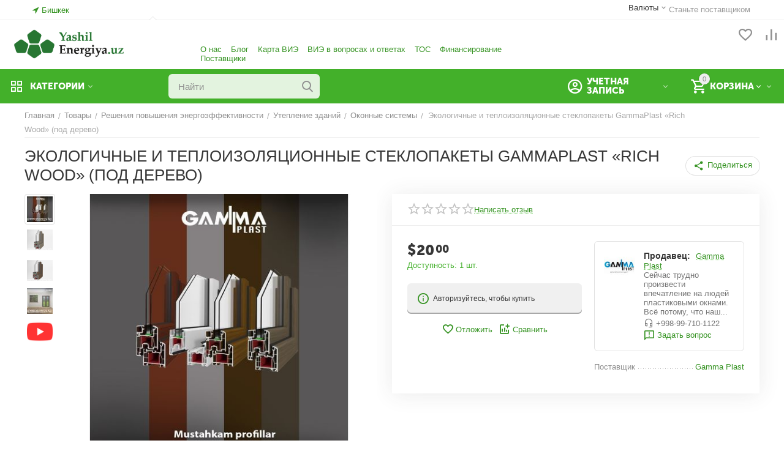

--- FILE ---
content_type: text/html; charset=utf-8
request_url: https://www.yashilenergiya.uz/tovary/apparel-ru/mens-clothing-ru/okonnye-sistemy/ekologichnye-i-teploizolyacionnye-steklopakety-gammaplast-rich-wood-pod-derevo/
body_size: 28633
content:
<!DOCTYPE html>
<html 
class=" sticky-top-panel "    lang="ru"
    dir="ltr"
    class=" "
>
<head>
<title>Товары :: Решения повышения энергоэффективности :: Утепление зданий :: Оконные системы :: Экологичные и теплоизоляционные стеклопакеты GammaPlast «Rich Wood» (под дерево) - Платформа &quot;Зеленая энергия&quot;</title>
<base href="https://www.yashilenergiya.uz/" />
<meta http-equiv="Content-Type" content="text/html; charset=utf-8" data-ca-mode="ultimate" />
<meta name="viewport" content="initial-scale=1.0, width=device-width" />
<meta name="description" content="Gamma Plast предлагает покупателям согреться этой зимой с помощью теплоизоляционных фирменных стеклопакетов для окон и дверей   Напрямую с завода по выгодным ценам Производство партии 200 шт в срок 2 дней Доставка товаров из наличия в день заказа по Самарканду и Узбекистану   Главными" />

    <meta name="keywords" content="Зеленая энергия, возобновляемые, ВИЭ, солнечные, биогазовые, фотоэлектрические, энергоэффективные, зеленые" />

<meta name="format-detection" content="telephone=no">

            <meta property="og:title" content="Главная :: Товары :: Решения повышения энергоэффективности :: Утепление зданий :: Оконные системы :: Экологичные и теплоизоляционные стеклопакеты GammaPlast «Rich Wood» (под дерево)" />
            <meta property="og:url" content="https://www.yashilenergiya.uz/tovary/apparel-ru/mens-clothing-ru/okonnye-sistemy/ekologichnye-i-teploizolyacionnye-steklopakety-gammaplast-rich-wood-pod-derevo/" />
            <meta property="og:image" content="https://www.yashilenergiya.uz/images/watermarked/detailed/2/311500662_125740990091989_6636561744680294030_n.jpg" />
            <meta property="og:image:width" content="1080" />
            <meta property="og:image:height" content="1080" />
            <meta property="og:site_name" content="Маркетплейс &quot;Зеленая энергия&quot;" />
            <meta property="og:type" content="activity" />
    
                                                <link rel="canonical" href="https://www.yashilenergiya.uz/tovary/apparel-ru/mens-clothing-ru/okonnye-sistemy/ekologichnye-i-teploizolyacionnye-steklopakety-gammaplast-rich-wood-pod-derevo/" />
            


    <!-- Inline script moved to the bottom of the page -->
    <meta property="og:type" content="website" />
<meta property="og:locale" content="ru_RU" />
<meta property="og:title" content="Товары :: Решения повышения энергоэффективности :: Утепление зданий :: Оконные системы :: Экологичные и теплоизоляционные стеклопакеты GammaPlast «Rich Wood» (под дерево) - Платформа &quot;Зеленая энергия&quot;" />
<meta property="og:description" content="Gamma Plast предлагает покупателям согреться этой зимой с помощью теплоизоляционных фирменных стеклопакетов для окон и дверей   Напрямую с завода по выгодным ценам Производство партии 200 шт в срок 2 дней Доставка товаров из наличия в день заказа по Самарканду и Узбекистану   Главными" />
<meta property="og:url" content="https://www.yashilenergiya.uz/tovary/apparel-ru/mens-clothing-ru/okonnye-sistemy/ekologichnye-i-teploizolyacionnye-steklopakety-gammaplast-rich-wood-pod-derevo/" />
    <meta property="og:image" content="https://www.yashilenergiya.uz/images/watermarked/detailed/2/311500662_125740990091989_6636561744680294030_n.jpg" />


    <link href="https://www.yashilenergiya.uz/images/logos/2/favicon-16x16_a8id-5q.png" rel="shortcut icon" type="image/png" />

<link rel="preload" crossorigin="anonymous" as="font" href="https://www.yashilenergiya.uz/design/themes/abt__unitheme2/media/custom_fonts/MuseoSansBlack.woff?1741702141" type="font/woff" />
<link type="text/css" rel="stylesheet" href="https://www.yashilenergiya.uz/var/cache/misc/assets/design/themes/abt__unitheme2/css/standalone.392e7f458ee9326f1f9ac8d667fe3b81.css?1710671691" />
    <!-- Facebook Pixel Code -->
    <script type="text/javascript" data-no-defer>
        
            !function(f,b,e,v,n,t,s)
            {if(f.fbq)return;n=f.fbq=function(){n.callMethod?
            n.callMethod.apply(n,arguments):n.queue.push(arguments)};
            if(!f._fbq)f._fbq=n;n.push=n;n.loaded=!0;n.version='2.0';
            n.queue=[];t=b.createElement(e);t.async=!0;
            t.src=v;s=b.getElementsByTagName(e)[0];
            s.parentNode.insertBefore(t,s)}(window, document,'script',
            'https://connect.facebook.net/en_US/fbevents.js');
        
                                    fbq('init', 873695576357583);
                            fbq('track', 'PageView');
    </script>
                        <noscript><img height="1" width="1" style="display:none"
                src="https://www.facebook.com/tr?id=873695576357583&ev=PageView&noscript=1"
            /></noscript>
                <!-- End Facebook Pixel Code -->




<!-- Inline script moved to the bottom of the page -->
<!-- Inline script moved to the bottom of the page -->

<!-- Inline script moved to the bottom of the page -->
</head>

<body>
            
        <div class="ty-tygh  " data-ca-element="mainContainer" id="tygh_container">

        <div id="ajax_overlay" class="ty-ajax-overlay"></div>
<div id="ajax_loading_box" class="ty-ajax-loading-box"></div>
        <div class="cm-notification-container notification-container">
</div>
        <div class="ty-helper-container "
                    id="tygh_main_container">
                                             
<div class="tygh-top-panel clearfix">
                <div class="container-fluid  top-grid">
                                                
                <div class="container-fluid-row">
<div class="row-fluid ">        <div class="span4  " >
                    <div class="hidden-phone ty-float-left">
                        <div class="ty-geo-maps__geolocation"
         data-ca-geo-map-location-is-location-detected="false"
         data-ca-geo-map-location-element="location_block"
         id="geo_maps_location_block_2411"
    >
        <span class="hidden">Город: </span>
        
        
    
    
    <a id="opener_geo_maps_location_dialog_2411"
        class="cm-dialog-opener cm-dialog-auto-size ty-geo-maps__geolocation__opener"
        href="https://www.yashilenergiya.uz/index.php?dispatch=geo_maps.customer_geolocation"         data-ca-target-id="content_geo_maps_location_dialog_2411"
                data-ca-dialog-title="Местоположение покупателя"        
        rel="nofollow"
    >
        <span
        class="ty-icon ty-icon-location-arrow"
                                    ></span>
        <bdi class="ty-geo-maps__geolocation__opener-text">            <span data-ca-geo-map-location-element="location" class="ty-geo-maps__geolocation__location">Бишкек</span>
        </bdi>
            </a>


    <!--geo_maps_location_block_2411--></div>

                    </div>
            </div>

                                            
                
        <div class="span12 top-links-grid " >
                    <div class="top-quick-links ty-float-right">
                    

        <div class="ty-text-links-wrapper">
        <span id="sw_text_links_2414" class="ty-text-links-btn cm-combination visible-phone">
            <span
        class="ty-icon ty-icon-short-list"
                                    ></span>

            <span
        class="ty-icon ty-icon-down-micro ty-text-links-btn__arrow"
                                    ></span>

        </span>
    
        <ul id="text_links_2414" class="ty-text-links  cm-popup-box ty-text-links_show_inline"><li class="ty-text-links__item ty-level-0  ty-text-links__item--inline"><a class="ty-text-links__a ty-text-links__a--level-0  ty-text-links__a--inline" href="https://www.yashilenergiya.uz/companies-vendorplans/">Станьте поставщиком</a></li></ul>

        </div>
    
                    </div><div class="ty-dropdown-box  ty-float-right" >

        <div id="sw_dropdown_3288" class="ty-dropdown-box__title cm-combination ">
                                        <i class="ut2-icon"></i><span>Валюты</span>
                        
        </div>

        <div id="dropdown_3288" class="cm-popup-box ty-dropdown-box__content  hidden">
            <div class="ty-dropdown-box__title cm-external-click  hidden-desktop" data-ca-external-click-id="sw_dropdown_3288">
                <i class="ut2-icon"></i>Валюты<span class="ut2-btn-close hidden"><i class="ut2-icon-baseline-close"></i></span>
            </div>
            <div id="currencies_275" class="ut2-currencies clearfix">
                                                <div class="ty-select-wrapper">
    
    <a class="ty-select-block__a cm-combination" id="sw_select_USD_wrap_currency_69515bab539ec">
                <span class="ty-select-block__a-item ">US Dollars ($)</span>
        <span
        class="ty-icon ty-icon-down-micro ty-select-block__arrow"
                                    ></span>

    </a>

    <div id="select_USD_wrap_currency_69515bab539ec" class="ty-select-block cm-popup-box hidden">
        <ul class="cm-select-list ty-select-block__list ty-flags">
                            <li class="ty-select-block__list-item">
                    <a rel="nofollow" href="https://www.yashilenergiya.uz/tovary/apparel-ru/mens-clothing-ru/okonnye-sistemy/ekologichnye-i-teploizolyacionnye-steklopakety-gammaplast-rich-wood-pod-derevo/?currency=KGS" class="ty-select-block__list-a  "  data-ca-name="KGS">
                                        Сом  (сом )                    </a>
                </li>
                            <li class="ty-select-block__list-item">
                    <a rel="nofollow" href="https://www.yashilenergiya.uz/tovary/apparel-ru/mens-clothing-ru/okonnye-sistemy/ekologichnye-i-teploizolyacionnye-steklopakety-gammaplast-rich-wood-pod-derevo/?currency=RUB" class="ty-select-block__list-a  "  data-ca-name="RUB">
                                        Рубль (₽)                    </a>
                </li>
                            <li class="ty-select-block__list-item">
                    <a rel="nofollow" href="https://www.yashilenergiya.uz/tovary/apparel-ru/mens-clothing-ru/okonnye-sistemy/ekologichnye-i-teploizolyacionnye-steklopakety-gammaplast-rich-wood-pod-derevo/?currency=UZS" class="ty-select-block__list-a  "  data-ca-name="UZS">
                                        Сум (сўм)                    </a>
                </li>
                            <li class="ty-select-block__list-item">
                    <a rel="nofollow" href="https://www.yashilenergiya.uz/tovary/apparel-ru/mens-clothing-ru/okonnye-sistemy/ekologichnye-i-teploizolyacionnye-steklopakety-gammaplast-rich-wood-pod-derevo/?currency=TJS" class="ty-select-block__list-a  "  data-ca-name="TJS">
                                        Сомони (смн.)                    </a>
                </li>
                            <li class="ty-select-block__list-item">
                    <a rel="nofollow" href="https://www.yashilenergiya.uz/tovary/apparel-ru/mens-clothing-ru/okonnye-sistemy/ekologichnye-i-teploizolyacionnye-steklopakety-gammaplast-rich-wood-pod-derevo/?currency=KZT" class="ty-select-block__list-a  "  data-ca-name="KZT">
                                        Тенге (₸)                    </a>
                </li>
                            <li class="ty-select-block__list-item">
                    <a rel="nofollow" href="https://www.yashilenergiya.uz/tovary/apparel-ru/mens-clothing-ru/okonnye-sistemy/ekologichnye-i-teploizolyacionnye-steklopakety-gammaplast-rich-wood-pod-derevo/?currency=USD" class="ty-select-block__list-a is-active "  data-ca-name="USD">
                                        US Dollars ($)                    </a>
                </li>
                    </ul>
    </div>
</div>
    
<!--currencies_275--></div>

        </div>

        <div class="cm-external-click ui-widget-overlay hidden" data-ca-external-click-id="sw_dropdown_3288"></div>
    </div>
            </div>
</div>
    </div>    
        </div>
    

</div>

<div class="tygh-header clearfix">
                <div class="container-fluid  header-grid advanced-header">
                                                
                <div class="container-fluid-row container-fluid-row-no-limit ">
<div class="row-fluid ">        <div class="span16 " >
                    <div class="row-fluid ">        <div class="span4  " >
                    <div class="top-logo ty-float-left">
                <div class="ty-logo-container">
    
            <a href="https://www.yashilenergiya.uz/" title="Green Energy Platform">
        
    
<img class="ty-pict  ty-logo-container__image   cm-image" width="1211" height="298" alt="Green Energy Platform" title="Green Energy Platform" id="det_img_3022254131" src="https://www.yashilenergiya.uz/images/logos/2/Uz3.png" />

    
            </a>
    </div>

                    </div>
            </div>

                                        
            
        <div class="span7 hidden-phone ut2-top-bottom" >
                    <div class="hidden-phone ">
                    

        <div class="ty-text-links-wrapper">
        <span id="sw_text_links_2416" class="ty-text-links-btn cm-combination visible-phone">
            <span
        class="ty-icon ty-icon-short-list"
                                    ></span>

            <span
        class="ty-icon ty-icon-down-micro ty-text-links-btn__arrow"
                                    ></span>

        </span>
    
        <ul id="text_links_2416" class="ty-text-links  cm-popup-box ty-text-links_show_inline"><li class="ty-text-links__item ty-level-0  ty-text-links__item--inline"><a class="ty-text-links__a ty-text-links__a--level-0  ty-text-links__a--inline" href="https://www.yashilenergiya.uz/about-our-company-ru/">О нас</a></li><li class="ty-text-links__item ty-level-0  ty-text-links__item--inline"><a class="ty-text-links__a ty-text-links__a--level-0  ty-text-links__a--inline" href="https://www.yashilenergiya.uz/blog-ru/">Блог</a></li><li class="ty-text-links__item ty-level-0  ty-text-links__item--inline"><a class="ty-text-links__a ty-text-links__a--level-0  ty-text-links__a--inline" href="https://www.yashilenergiya.uz/repowermap-ru/">Карта ВИЭ</a></li><li class="ty-text-links__item ty-level-0  ty-text-links__item--inline"><a class="ty-text-links__a ty-text-links__a--level-0  ty-text-links__a--inline" href="https://www.greenenergy.kg/vozobnovlyaemaya-energetika-dlya-doma-i-gosudarstva-v-voprosah-i-otvetah/">ВИЭ  в вопросах и ответах</a></li><li class="ty-text-links__item ty-level-0  ty-text-links__item--inline"><a class="ty-text-links__a ty-text-links__a--level-0  ty-text-links__a--inline" href="https://www.greenenergy.kg/resursy-dlya-postavschikov/">ТОС</a></li><li class="ty-text-links__item ty-level-0  ty-text-links__item--inline"><a class="ty-text-links__a ty-text-links__a--level-0  ty-text-links__a--inline" href="https://www.greenenergy.kg/finances/">Финансирование</a></li><li class="ty-text-links__item ty-level-0  ty-text-links__item--inline"><a class="ty-text-links__a ty-text-links__a--level-0  ty-text-links__a--inline" href="https://www.greenenergy.kg/index.php?dispatch=companies.catalog">Поставщики</a></li></ul>

        </div>
    
                    </div>
            </div>

                                        
            
        <div class="span5  ut2-bottom" >
                    <div class="top-buttons-grid hidden-phone ">
                        <div class="ut2-top-compared-products" id="abt__ut2_compared_products">
        <a class="cm-tooltip ty-compare__a " href="https://www.yashilenergiya.uz/productfeatures-compare/" rel="nofollow" title="Просмотреть Список сравнения"><i class="ut2-icon-baseline-equalizer"></i></a>
        <!--abt__ut2_compared_products--></div>

    
    <div class="ut2-top-wishlist-count" id="abt__ut2_wishlist_count">
        <a class="cm-tooltip ty-wishlist__a " href="https://www.yashilenergiya.uz/wishlist-view/" rel="nofollow" title="Просмотреть список отложенных товаров"><i class="ut2-icon-baseline-favorite-border"></i></a>
        <!--abt__ut2_wishlist_count--></div>

                    </div>
            </div>
</div>
            </div>
</div>
    </div>                                        
                <div class="container-fluid-row container-fluid-row-no-limit top-menu-grid">
<div class="row-fluid ">        <div class="span16 " >
                    <div class="row-fluid ">        <div class="span4 menu-grid " >
                    <div class="ty-dropdown-box  top-menu-grid-vetrtical ty-float-left" >

        <div id="sw_dropdown_2419" class="ty-dropdown-box__title cm-combination ">
                                        <i class="ut2-icon"></i><span>Категории</span>
                        
        </div>

        <div id="dropdown_2419" class="cm-popup-box ty-dropdown-box__content  hidden">
            <div class="ty-dropdown-box__title cm-external-click  hidden-desktop" data-ca-external-click-id="sw_dropdown_2419">
                <i class="ut2-icon"></i>Категории<span class="ut2-btn-close hidden"><i class="ut2-icon-baseline-close"></i></span>
            </div>
            
<style>
    :root {
        --ut2-vertical-menu-block-height: 475px;
    }
</style>

<div class="ut2-menu__backdrop cm-external-click" style="display: none" data-ca-external-click-id="sw_dropdown_2419" ></div><div class="ut2-menu__header-mobile" style="display: none">Категории</div><div class="ut2-menu-vetrtical"><div class="ut2-menu__inbox"><ul class="ty-menu__items cm-responsive-menu"><li class="ty-menu__item ty-menu__item-nodrop cm-menu-item-responsive first-lvl ty-menu-item__newest" data-subitems-count="0" data-settings-cols="4"><a href="https://www.yashilenergiya.uz/index.php?dispatch=products.newest" class="ty-menu__item-link a-first-lvl"><span class="menu-lvl-ctn "><span><span class="v-center">Новинки                                    </span>
                                                                    </span>
                                                            </span>
                        </a>
                                            </li>
                <li class="ty-menu__item cm-menu-item-responsive first-lvl ty-menu-item__apparel" data-subitems-count="11" data-settings-cols="4"><span class="ty-menu__item-toggle ty-menu__menu-btn visible-phone cm-responsive-menu-toggle"><i class="ut2-icon-outline-expand_more"></i></span><a href="https://www.yashilenergiya.uz/tovary/" class="ty-menu__item-link a-first-lvl"><span class="menu-lvl-ctn "><span><span class="v-center">Товары                                    </span>
                                                                    </span>
                                <i class="icon-right-dir ut2-icon-outline-arrow_forward"></i>                            </span>
                        </a>
                                                    
                                                            <div class="ty-menu__submenu" id="topmenu_351_2419_1931408696">
                                    <a href="https://www.yashilenergiya.uz/tovary/" class="ty-menu__item-link link-parent" style="display: none" target="_self">Все - Товары <span class="ty-btn ty-btn__primary">Просмотреть</span></a>
                                                                                                                <div class="ty-menu__submenu-items cm-responsive-menu-submenu  with-icon-items " style="min-height: var(--ut2-vertical-menu-block-height)">
            <div style="min-height: var(--ut2-vertical-menu-block-height)">
                    

    
    <div class="ty-menu__submenu-col" style="width:25%;">
                    <div class="second-lvl" data-elem-index="0">
                
                                <div class="ty-menu__submenu-item-header">
                    <a href="https://www.yashilenergiya.uz/tovary/solnechnye-tehnologii/" class="ty-menu__submenu-link ">
                                                <span class="v-center">
                            Солнечные технологии                        </span>
                    </a>
                                    </div>
                                    <span class="ty-menu__item-toggle visible-phone cm-responsive-menu-toggle">
                        <i class="ut2-icon-outline-expand_more"></i>
                    </span>
                    <div class="ty-menu__submenu " >
                                                    <div class="ty-menu__submenu-list hiddenCol cm-responsive-menu-submenu" data-cols-count="4" style="--menu-items:5;">
                                                                                                                                                                        <div class="ty-menu__submenu-item">
                                        <a href="https://www.yashilenergiya.uz/tovary/solnechnye-tehnologii/fotoelektricheskie-sisetmy-ru/" class="ty-menu__submenu-link" title="Фотоэлектрические системы">
                                                                                        <span class="v-center">
                                                Фотоэлектрические системы                                            </span>
                                        </a>
                                    </div>
                                                                                                        <div class="ty-menu__submenu-item">
                                        <a href="https://www.yashilenergiya.uz/tovary/solnechnye-tehnologii/solardriers-ru/" class="ty-menu__submenu-link" title="Солнечные сушилки">
                                                                                        <span class="v-center">
                                                Солнечные сушилки                                            </span>
                                        </a>
                                    </div>
                                                                                                        <div class="ty-menu__submenu-item">
                                        <a href="https://www.yashilenergiya.uz/tovary/solnechnye-tehnologii/sleeping-bags-ru/" class="ty-menu__submenu-link" title="Солнечные водонагревательные системы">
                                                                                        <span class="v-center">
                                                Солнечные водонагревательные системы                                            </span>
                                        </a>
                                    </div>
                                                                                                        <div class="ty-menu__submenu-item">
                                        <a href="https://www.yashilenergiya.uz/tovary/solnechnye-tehnologii/tents-ru/" class="ty-menu__submenu-link" title="Солнечные воздушные коллекторы">
                                                                                        <span class="v-center">
                                                Солнечные воздушные коллекторы                                            </span>
                                        </a>
                                    </div>
                                                                                                        <div class="ty-menu__submenu-item">
                                        <a href="https://www.yashilenergiya.uz/tovary/solnechnye-tehnologii/solnechnye-nasosy/" class="ty-menu__submenu-link" title="Солнечные насосы">
                                                                                        <span class="v-center">
                                                Солнечные насосы                                            </span>
                                        </a>
                                    </div>
                                                                                                        <div class="ty-menu__submenu-item">
                                        <a href="https://www.yashilenergiya.uz/tovary/solnechnye-tehnologii/solnechnye-fonari/" class="ty-menu__submenu-link" title="Солнечные фонари">
                                                                                        <span class="v-center">
                                                Солнечные фонари                                            </span>
                                        </a>
                                    </div>
                                                                                                        <div class="ty-menu__submenu-item">
                                        <a href="https://www.yashilenergiya.uz/tovary/solnechnye-tehnologii/solnechnye-ryukzaki/" class="ty-menu__submenu-link" title="Солнечные рюкзаки">
                                                                                        <span class="v-center">
                                                Солнечные рюкзаки                                            </span>
                                        </a>
                                    </div>
                                                                
                                </div>
                                                                                                                                <a href="javascript:void(0);" onMouseOver="$(this).prev().addClass('view');$(this).addClass('hidden');" class="ut2-more" title=""><span>Еще</span></a>
                                                                    </div>
                            </div>
                    <div class="second-lvl" data-elem-index="1">
                
                                <div class="ty-menu__submenu-item-header">
                    <a href="https://www.yashilenergiya.uz/tovary/books-ru/" class="ty-menu__submenu-link ">
                                                <span class="v-center">
                            Тепловые насосы                        </span>
                    </a>
                                    </div>
                                    <span class="ty-menu__item-toggle visible-phone cm-responsive-menu-toggle">
                        <i class="ut2-icon-outline-expand_more"></i>
                    </span>
                    <div class="ty-menu__submenu " >
                                                    <div class="ty-menu__submenu-list cm-responsive-menu-submenu" data-cols-count="4" >
                                                                                                                                                                        <div class="ty-menu__submenu-item">
                                        <a href="https://www.yashilenergiya.uz/tovary/books-ru/business-and-investing-ru/" class="ty-menu__submenu-link" title="ТН воздух-воздух">
                                                                                        <span class="v-center">
                                                ТН воздух-воздух                                            </span>
                                        </a>
                                    </div>
                                                                                                        <div class="ty-menu__submenu-item">
                                        <a href="https://www.yashilenergiya.uz/tovary/books-ru/computing-and-internet-ru/" class="ty-menu__submenu-link" title="ТН вода-вода">
                                                                                        <span class="v-center">
                                                ТН вода-вода                                            </span>
                                        </a>
                                    </div>
                                                                                                        <div class="ty-menu__submenu-item">
                                        <a href="https://www.yashilenergiya.uz/tovary/books-ru/education-ru/" class="ty-menu__submenu-link" title="ТН воздух вода">
                                                                                        <span class="v-center">
                                                ТН воздух вода                                            </span>
                                        </a>
                                    </div>
                                                                
                                </div>
                                                                                                                                                </div>
                            </div>
                    <div class="second-lvl" data-elem-index="2">
                
                                <div class="ty-menu__submenu-item-header">
                    <a href="https://www.yashilenergiya.uz/tovary/biogas-ru/" class="ty-menu__submenu-link ">
                                                <span class="v-center">
                            Биогазовые установки                        </span>
                    </a>
                                    </div>
                                    <span class="ty-menu__item-toggle visible-phone cm-responsive-menu-toggle">
                        <i class="ut2-icon-outline-expand_more"></i>
                    </span>
                    <div class="ty-menu__submenu " >
                                                    <div class="ty-menu__submenu-list cm-responsive-menu-submenu" data-cols-count="4" >
                                                                                                                                                                        <div class="ty-menu__submenu-item">
                                        <a href="https://www.yashilenergiya.uz/tovary/biogas-ru/blues-ru/" class="ty-menu__submenu-link" title="Крупные биогазовые установки">
                                                                                        <span class="v-center">
                                                Крупные биогазовые установки                                            </span>
                                        </a>
                                    </div>
                                                                                                        <div class="ty-menu__submenu-item">
                                        <a href="https://www.yashilenergiya.uz/tovary/biogas-ru/classical-ru/" class="ty-menu__submenu-link" title="Малые биогазовые установки">
                                                                                        <span class="v-center">
                                                Малые биогазовые установки                                            </span>
                                        </a>
                                    </div>
                                                                                                        <div class="ty-menu__submenu-item">
                                        <a href="https://www.yashilenergiya.uz/tovary/biogas-ru/jazz-ru/" class="ty-menu__submenu-link" title="Оборудование и комплектующие для биогазовых установок">
                                                                                        <span class="v-center">
                                                Оборудование и комплектующие для биогазовых установок                                            </span>
                                        </a>
                                    </div>
                                                                                                        <div class="ty-menu__submenu-item">
                                        <a href="https://www.yashilenergiya.uz/tovary/biogas-ru/udobrenie/" class="ty-menu__submenu-link" title="Удобрение">
                                                                                        <span class="v-center">
                                                Удобрение                                            </span>
                                        </a>
                                    </div>
                                                                
                                </div>
                                                                                                                                                </div>
                            </div>
            </div>
    
    <div class="ty-menu__submenu-col" style="width:25%;">
                    <div class="second-lvl" data-elem-index="3">
                
                                <div class="ty-menu__submenu-item-header">
                    <a href="https://www.yashilenergiya.uz/tovary/apparel-ru/" class="ty-menu__submenu-link ">
                                                <span class="v-center">
                            Решения повышения энергоэффективности                        </span>
                    </a>
                                    </div>
                                    <span class="ty-menu__item-toggle visible-phone cm-responsive-menu-toggle">
                        <i class="ut2-icon-outline-expand_more"></i>
                    </span>
                    <div class="ty-menu__submenu " >
                                                    <div class="ty-menu__submenu-list cm-responsive-menu-submenu" data-cols-count="4" >
                                                                                                                                                                        <div class="ty-menu__submenu-item">
                                        <a href="https://www.yashilenergiya.uz/tovary/apparel-ru/mens-clothing-ru/" class="ty-menu__submenu-link" title="Утепление зданий">
                                                                                        <span class="v-center">
                                                Утепление зданий                                            </span>
                                        </a>
                                    </div>
                                                                                                        <div class="ty-menu__submenu-item">
                                        <a href="https://www.yashilenergiya.uz/tovary/apparel-ru/womens-clothing-ru/" class="ty-menu__submenu-link" title="Энергоэффективность в освещении">
                                                                                        <span class="v-center">
                                                Энергоэффективность в освещении                                            </span>
                                        </a>
                                    </div>
                                                                                                        <div class="ty-menu__submenu-item">
                                        <a href="https://www.yashilenergiya.uz/tovary/apparel-ru/shoes-ru/" class="ty-menu__submenu-link" title="Энергоэффективность технологических процессов">
                                                                                        <span class="v-center">
                                                Энергоэффективность технологических процессов                                            </span>
                                        </a>
                                    </div>
                                                                
                                </div>
                                                                                                                                                </div>
                            </div>
                    <div class="second-lvl" data-elem-index="4">
                
                                <div class="ty-menu__submenu-item-header">
                    <a href="https://www.yashilenergiya.uz/tovary/movies-and-tv-ru/" class="ty-menu__submenu-link ">
                                                <span class="v-center">
                            Ветроэнергетические установки                        </span>
                    </a>
                                    </div>
                                    <span class="ty-menu__item-toggle visible-phone cm-responsive-menu-toggle">
                        <i class="ut2-icon-outline-expand_more"></i>
                    </span>
                    <div class="ty-menu__submenu " >
                                                    <div class="ty-menu__submenu-list cm-responsive-menu-submenu" data-cols-count="4" >
                                                                                                                                                                        <div class="ty-menu__submenu-item">
                                        <a href="https://www.yashilenergiya.uz/tovary/movies-and-tv-ru/blu-ray-discs-ru/" class="ty-menu__submenu-link" title="Ветроустановки до 100 кВт">
                                                                                        <span class="v-center">
                                                Ветроустановки до 100 кВт                                            </span>
                                        </a>
                                    </div>
                                                                
                                </div>
                                                                                                                                                </div>
                            </div>
                    <div class="second-lvl" data-elem-index="5">
                
                                <div class="ty-menu__submenu-item-header">
                    <a href="https://www.yashilenergiya.uz/tovary/green-googs-ru/" class="ty-menu__submenu-link ">
                                                <span class="v-center">
                            "Здоровые/зеленые" товары                        </span>
                    </a>
                                    </div>
                                    <span class="ty-menu__item-toggle visible-phone cm-responsive-menu-toggle">
                        <i class="ut2-icon-outline-expand_more"></i>
                    </span>
                    <div class="ty-menu__submenu " >
                                                    <div class="ty-menu__submenu-list cm-responsive-menu-submenu" data-cols-count="4" >
                                                                                                                                                                        <div class="ty-menu__submenu-item">
                                        <a href="https://www.yashilenergiya.uz/tovary/green-googs-ru/nintendo-wii-ru/" class="ty-menu__submenu-link" title="Бамбуковые зубные щетки">
                                                                                        <span class="v-center">
                                                Бамбуковые зубные щетки                                            </span>
                                        </a>
                                    </div>
                                                                                                        <div class="ty-menu__submenu-item">
                                        <a href="https://www.yashilenergiya.uz/tovary/green-googs-ru/x-box-one-ru/" class="ty-menu__submenu-link" title="Очистители воздуха">
                                                                                        <span class="v-center">
                                                Очистители воздуха                                            </span>
                                        </a>
                                    </div>
                                                                
                                </div>
                                                                                                                                                </div>
                            </div>
            </div>
    
    <div class="ty-menu__submenu-col" style="width:25%;">
                    <div class="second-lvl" data-elem-index="6">
                
                                <div class="ty-menu__submenu-item-header no-items">
                    <a href="https://www.yashilenergiya.uz/tovary/office-supplies-ru/" class="ty-menu__submenu-link ">
                                                <span class="v-center">
                            Геотермальные установки                        </span>
                    </a>
                                    </div>
                            </div>
                    <div class="second-lvl" data-elem-index="7">
                
                                <div class="ty-menu__submenu-item-header">
                    <a href="https://www.yashilenergiya.uz/tovary/otoplenie/" class="ty-menu__submenu-link ">
                                                <span class="v-center">
                            Отопление                        </span>
                    </a>
                                    </div>
                                    <span class="ty-menu__item-toggle visible-phone cm-responsive-menu-toggle">
                        <i class="ut2-icon-outline-expand_more"></i>
                    </span>
                    <div class="ty-menu__submenu " >
                                                    <div class="ty-menu__submenu-list cm-responsive-menu-submenu" data-cols-count="4" >
                                                                                                                                                                        <div class="ty-menu__submenu-item">
                                        <a href="https://www.yashilenergiya.uz/tovary/otoplenie/rekuperatory-vozduha/" class="ty-menu__submenu-link" title="Рекуператоры воздуха">
                                                                                        <span class="v-center">
                                                Рекуператоры воздуха                                            </span>
                                        </a>
                                    </div>
                                                                                                        <div class="ty-menu__submenu-item">
                                        <a href="https://www.yashilenergiya.uz/tovary/otoplenie/teplyy-pol/" class="ty-menu__submenu-link" title="Тёплый пол">
                                                                                        <span class="v-center">
                                                Тёплый пол                                            </span>
                                        </a>
                                    </div>
                                                                                                        <div class="ty-menu__submenu-item">
                                        <a href="https://www.yashilenergiya.uz/tovary/otoplenie/gazovye-kotly/" class="ty-menu__submenu-link" title="Газовые котлы">
                                                                                        <span class="v-center">
                                                Газовые котлы                                            </span>
                                        </a>
                                    </div>
                                                                
                                </div>
                                                                                                                                                </div>
                            </div>
                    <div class="second-lvl" data-elem-index="8">
                
                                <div class="ty-menu__submenu-item-header">
                    <a href="https://www.yashilenergiya.uz/tovary/ochistnye-sooruzheniya/" class="ty-menu__submenu-link ">
                                                <span class="v-center">
                            Очистные сооружения                        </span>
                    </a>
                                    </div>
                                    <span class="ty-menu__item-toggle visible-phone cm-responsive-menu-toggle">
                        <i class="ut2-icon-outline-expand_more"></i>
                    </span>
                    <div class="ty-menu__submenu " >
                                                    <div class="ty-menu__submenu-list cm-responsive-menu-submenu" data-cols-count="4" >
                                                                                                                                                                        <div class="ty-menu__submenu-item">
                                        <a href="https://www.yashilenergiya.uz/tovary/ochistnye-sooruzheniya/vodoprovodnye-ochistnye-sooruzheniya/" class="ty-menu__submenu-link" title="Водопроводные очистные сооружения">
                                                                                        <span class="v-center">
                                                Водопроводные очистные сооружения                                            </span>
                                        </a>
                                    </div>
                                                                                                        <div class="ty-menu__submenu-item">
                                        <a href="https://www.yashilenergiya.uz/tovary/ochistnye-sooruzheniya/kanalizacionnye-ochistnye-sooruzheniya/" class="ty-menu__submenu-link" title="Канализационные очистные сооружения">
                                                                                        <span class="v-center">
                                                Канализационные очистные сооружения                                            </span>
                                        </a>
                                    </div>
                                                                
                                </div>
                                                                                                                                                </div>
                            </div>
            </div>
    
    <div class="ty-menu__submenu-col" style="width:25%;">
                    <div class="second-lvl" data-elem-index="9">
                
                                <div class="ty-menu__submenu-item-header no-items">
                    <a href="https://www.yashilenergiya.uz/tovary/ustroystva-kontrolya-zaschity-i-avtomatiki/" class="ty-menu__submenu-link ">
                                                <span class="v-center">
                            Устройства контроля, защиты и автоматики                        </span>
                    </a>
                                    </div>
                            </div>
                    <div class="second-lvl" data-elem-index="10">
                
                                <div class="ty-menu__submenu-item-header no-items">
                    <a href="https://www.yashilenergiya.uz/tovary/gidro-tehnologii/" class="ty-menu__submenu-link ">
                                                <span class="v-center">
                            Гидроэнергетические системы и технологии                        </span>
                    </a>
                                    </div>
                            </div>
            </div>

<!-- Inline script moved to the bottom of the page -->                            </div>
                    </div>
    
                            
                                </div>
                                                                        </li>
                <li class="ty-menu__item cm-menu-item-responsive first-lvl ty-menu-item__electronics" data-subitems-count="9" data-settings-cols="4"><span class="ty-menu__item-toggle ty-menu__menu-btn visible-phone cm-responsive-menu-toggle"><i class="ut2-icon-outline-expand_more"></i></span><a href="https://www.yashilenergiya.uz/services-ru/" class="ty-menu__item-link a-first-lvl"><span class="menu-lvl-ctn "><span><span class="v-center">Услуги                                    </span>
                                                                    </span>
                                <i class="icon-right-dir ut2-icon-outline-arrow_forward"></i>                            </span>
                        </a>
                                                    
                                                            <div class="ty-menu__submenu" id="topmenu_351_2419_2925596497">
                                    <a href="https://www.yashilenergiya.uz/services-ru/" class="ty-menu__item-link link-parent" style="display: none" target="_self">Все - Услуги <span class="ty-btn ty-btn__primary">Просмотреть</span></a>
                                                                                                                                                                                                                                                                                                                    <div class="ty-menu__submenu-items ty-menu__submenu-items-simple  cm-responsive-menu-submenu " data-cols-count="4" style="min-height: var(--ut2-vertical-menu-block-height)">
                    <div class="ty-menu__submenu-item">
        <a class="ty-menu__submenu-link" href="https://www.yashilenergiya.uz/services-ru/golf-ru/">
                        <span class="v-center">
                Услуги обучения в сфере ВИЭ и энергоэффективности            </span>
        </a>
    </div>
        <div class="ty-menu__submenu-item">
        <a class="ty-menu__submenu-link" href="https://www.yashilenergiya.uz/services-ru/uslugi-montazha-i-teh.-podderzhki/">
                        <span class="v-center">
                Услуги монтажа и тех. поддержки            </span>
        </a>
    </div>
        <div class="ty-menu__submenu-item">
        <a class="ty-menu__submenu-link" href="https://www.yashilenergiya.uz/services-ru/konsaltingovye-uslugi/">
                        <span class="v-center">
                Консалтинговые услуги            </span>
        </a>
    </div>
        <div class="ty-menu__submenu-item">
        <a class="ty-menu__submenu-link" href="https://www.yashilenergiya.uz/services-ru/uslugi-esko/">
                        <span class="v-center">
                Услуги энергосервисных компаний            </span>
        </a>
    </div>
        <div class="ty-menu__submenu-item">
        <a class="ty-menu__submenu-link" href="https://www.yashilenergiya.uz/services-ru/uslugi-energoaudita/">
                        <span class="v-center">
                Услуги энергоаудита            </span>
        </a>
    </div>
        <div class="ty-menu__submenu-item">
        <a class="ty-menu__submenu-link" href="https://www.yashilenergiya.uz/services-ru/uslugi-sertifikacii/">
                        <span class="v-center">
                Услуги сертификации            </span>
        </a>
    </div>
        <div class="ty-menu__submenu-item">
        <a class="ty-menu__submenu-link" href="https://www.yashilenergiya.uz/services-ru/uslugi-pererabotki-utilizacii/">
                        <span class="v-center">
                Услуги переработки/утилизации            </span>
        </a>
    </div>
        <div class="ty-menu__submenu-item">
        <a class="ty-menu__submenu-link" href="https://www.yashilenergiya.uz/services-ru/proektirovanie/">
                        <span class="v-center">
                Проектирование            </span>
        </a>
    </div>
        <div class="ty-menu__submenu-item">
        <a class="ty-menu__submenu-link" href="https://www.yashilenergiya.uz/services-ru/ekskursiya-zelenaya-energiya/">
                        <span class="v-center">
                Экскурсии            </span>
        </a>
    </div>


                                </div>
            
                            
                                </div>
                                                                        </li>
                <li class="ty-menu__item cm-menu-item-responsive first-lvl ty-menu-item__sport" data-subitems-count="1" data-settings-cols="4"><span class="ty-menu__item-toggle ty-menu__menu-btn visible-phone cm-responsive-menu-toggle"><i class="ut2-icon-outline-expand_more"></i></span><a href="https://www.yashilenergiya.uz/finansirovanie/" class="ty-menu__item-link a-first-lvl"><span class="menu-lvl-ctn "><span><span class="v-center">Финансирование                                    </span>
                                                                    </span>
                                <i class="icon-right-dir ut2-icon-outline-arrow_forward"></i>                            </span>
                        </a>
                                                    
                                                            <div class="ty-menu__submenu" id="topmenu_351_2419_613379209">
                                    <a href="https://www.yashilenergiya.uz/finansirovanie/" class="ty-menu__item-link link-parent" style="display: none" target="_self">Все - Финансирование <span class="ty-btn ty-btn__primary">Просмотреть</span></a>
                                                                                                                                                    <div class="ty-menu__submenu-items ty-menu__submenu-items-simple  cm-responsive-menu-submenu " data-cols-count="4" style="min-height: var(--ut2-vertical-menu-block-height)">
                    <div class="ty-menu__submenu-item">
        <a class="ty-menu__submenu-link" href="https://www.yashilenergiya.uz/finansirovanie/kredity/">
                        <span class="v-center">
                Кредиты            </span>
        </a>
    </div>


                                </div>
            
                            
                                </div>
                                                                        </li>
                <li class="ty-menu__item cm-menu-item-responsive first-lvl ty-menu-item__office" data-subitems-count="1" data-settings-cols="4"><span class="ty-menu__item-toggle ty-menu__menu-btn visible-phone cm-responsive-menu-toggle"><i class="ut2-icon-outline-expand_more"></i></span><a href="https://www.yashilenergiya.uz/uslugi-transportirovki-i-logistiki/" class="ty-menu__item-link a-first-lvl"><span class="menu-lvl-ctn "><span><span class="v-center">Доставка                                    </span>
                                                                    </span>
                                <i class="icon-right-dir ut2-icon-outline-arrow_forward"></i>                            </span>
                        </a>
                                                    
                                                            <div class="ty-menu__submenu" id="topmenu_351_2419_2640218349">
                                    <a href="https://www.yashilenergiya.uz/uslugi-transportirovki-i-logistiki/" class="ty-menu__item-link link-parent" style="display: none" target="_self">Все - Доставка <span class="ty-btn ty-btn__primary">Просмотреть</span></a>
                                                                                                                                                    <div class="ty-menu__submenu-items ty-menu__submenu-items-simple  cm-responsive-menu-submenu " data-cols-count="4" style="min-height: var(--ut2-vertical-menu-block-height)">
                    <div class="ty-menu__submenu-item">
        <a class="ty-menu__submenu-link" href="https://www.yashilenergiya.uz/uslugi-transportirovki-i-logistiki/transportirovka/">
                        <span class="v-center">
                Транспортировка            </span>
        </a>
    </div>


                                </div>
            
                            
                                </div>
                                                                        </li>
                <li class="ty-menu__item ty-menu__item-nodrop cm-menu-item-responsive first-lvl last ty-menu-item__hits" data-subitems-count="0" data-settings-cols="4"><a href="https://www.yashilenergiya.uz/index.php?dispatch=products.bestsellers" class="ty-menu__item-link a-first-lvl"><span class="menu-lvl-ctn "><span><span class="v-center">Хиты продаж                                    </span>
                                                                    </span>
                                                            </span>
                        </a>
                                            </li>
                                
            </ul>
        </div>
    </div>



        </div>

        <div class="cm-external-click ui-widget-overlay hidden" data-ca-external-click-id="sw_dropdown_2419"></div>
    </div>
            </div>

                                        
            
        <div class="span6 search-grid " >
                    <div class="top-search ty-float-left">
                <a href="javascript:void(0);" rel="nofollow" onclick="$(this).parent().next().toggleClass('hidden');$(this).next().toggleClass('view');$(this).toggleClass('hidden');" class="ut2-btn-search"><i class="ut2-icon-search"></i></a>

<div class="ty-search-block">
    <form action="https://www.yashilenergiya.uz/" name="search_form" method="get">
        <input type="hidden" name="match" value="all" />
        <input type="hidden" name="subcats" value="Y" />
        <input type="hidden" name="pcode_from_q" value="Y" />
        <input type="hidden" name="pshort" value="Y" />
        <input type="hidden" name="pfull" value="Y" />
        <input type="hidden" name="pname" value="Y" />
        <input type="hidden" name="pkeywords" value="Y" />
        <input type="hidden" name="search_performed" value="Y" />

        

        <input type="text" name="q" value="" id="search_input" title="Найти" class="ty-search-block__input cm-hint" /><button title="Найти" class="ty-search-magnifier" type="submit"><i class="ut2-icon-search"></i></button>
<input type="hidden" name="dispatch" value="search.results" />
        
    <input type="hidden" name="security_hash" class="cm-no-hide-input" value="4bdbdf5b3b7bfe0829188d8b6b93a593" /></form>
</div>

                    </div>
            </div>

                                        
            
        <div class="span6 account-cart-grid " >
                    <div class="ut2-top-cart-content ty-float-right">
                    <div class="ty-dropdown-box" id="cart_status_2421">
         <div id="sw_dropdown_2421" class="ty-dropdown-box__title cm-combination">
        <a href="https://www.yashilenergiya.uz/checkout-cart/" class="ac-title ty-hand">
                                                <i class="ut2-icon-outline-cart empty">
                        <span class="ty-minicart-count ty-hand empty">0</span>
                    </i>
                
                <span>Корзина<span
        class="ty-icon ut2-icon-outline-expand_more"
                                    ></span>
</span>
            
        </a>
        </div>
        <div id="dropdown_2421" class="cm-popup-box ty-dropdown-box__content ty-dropdown-box__content--cart hidden">
                            <div class="cm-cart-content cm-cart-content-thumb cm-cart-content-delete">
                        <div class="ty-cart-items">
                                                            <div class="ty-cart-items__empty ty-center">Корзина пуста</div>
                                                   
                                                                                    
                            
                        </div>

                                                <div class="cm-cart-buttons ty-cart-content__buttons buttons-container hidden">
                            <div class="ty-float-left">
                                <a href="https://www.yashilenergiya.uz/checkout-cart/" rel="nofollow" class="ty-btn ty-btn__secondary">Корзина</a>
                            </div>
                                                    </div>
                        
                </div>
            
        </div>
    <!--cart_status_2421--></div>


                    </div><div class="ut2-top-my-account ty-float-right">
                <div class="ty-dropdown-box" id="account_info_2422">
    <div id="sw_dropdown_277" class="ty-dropdown-box__title cm-combination">
                    <a href="https://www.yashilenergiya.uz/profiles-update-ru/" title="">
                <i class="ut2-icon-outline-account-circle"></i>
                <span >Учетная запись</span>
            </a>
        
    </div>

    <div id="dropdown_277" class="cm-popup-box ty-dropdown-box__content hidden">
                <div class="ut2-account-title">Мой профиль<div class="cm-external-click ut2-btn-close" data-ca-external-click-id="sw_dropdown_277"><i class="ut2-icon-baseline-close"></i></div></div>
        <ul class="ty-account-info">
                                        <li class="ty-account-info__item ty-dropdown-box__item"><a class="ty-account-info__a underlined" href="https://www.yashilenergiya.uz/orders-search/" rel="nofollow">Заказы</a></li>
                                                        <li class="ty-account-info__item ty-dropdown-box__item"><a class="ty-account-info__a underlined" href="https://www.yashilenergiya.uz/productfeatures-compare/" rel="nofollow">Список сравнения</a></li>
                            

<li class="ty-account-info__item ty-dropdown-box__item"><a class="ty-account-info__a" href="https://www.yashilenergiya.uz/wishlist-view/" rel="nofollow">Отложенные товары</a></li>        </ul>

                    <div class="ty-account-info__orders updates-wrapper track-orders" id="track_orders_block_2422">
                <form action="https://www.yashilenergiya.uz/" method="POST" class="cm-ajax cm-post cm-ajax-full-render" name="track_order_quick">
                    <input type="hidden" name="result_ids" value="track_orders_block_*" />
                    <input type="hidden" name="return_url" value="index.php?dispatch=products.view&amp;product_id=361" />

                    <div class="ty-account-info__orders-txt">Отслеживание заказа</div>

                    <div class="ty-account-info__orders-input ty-control-group ty-input-append">
                        <label for="track_order_item2422" class="cm-required hidden">Отслеживание заказа</label>
                        <input type="text" size="20" class="ty-input-text cm-hint" id="track_order_item2422" name="track_data" value="Номер заказа/E-mail" />
                        <button title="Выполнить" class="ty-btn-go" type="submit"><span
        class="ty-icon ty-icon-right-dir ty-btn-go__icon"
                                    ></span>
</button>
<input type="hidden" name="dispatch" value="orders.track_request" />
                                                            <div class="captcha ty-control-group">
                <label for="recaptcha_69515bab54f60" class="cm-required cm-recaptcha ty-captcha__label">Антибот</label>
                <div id="recaptcha_69515bab54f60" class="cm-recaptcha"></div>
            </div>
                                </div>
                <input type="hidden" name="security_hash" class="cm-no-hide-input" value="4bdbdf5b3b7bfe0829188d8b6b93a593" /></form>
                <!--track_orders_block_2422--></div>
        
        <div class="ty-account-info__buttons buttons-container">
                            <a href="https://www.yashilenergiya.uz/auth-loginform/?return_url=index.php%3Fdispatch%3Dproducts.view%26product_id%3D361" data-ca-target-id="login_block2422" class="cm-dialog-opener cm-dialog-auto-size ty-btn ty-btn__secondary" rel="nofollow">Войти</a><a href="https://www.yashilenergiya.uz/profiles-add-ru/" rel="nofollow" class="ty-btn ty-btn__primary">Регистрация</a>
                <div  id="login_block2422" class="hidden" title="Войти">
                    <div class="ty-login-popup">
                        

    <div id="popup2422_login_popup_form_container">
            <form name="popup2422_form" action="https://www.yashilenergiya.uz/" method="post" class="cm-ajax cm-ajax-full-render">
                    <input type="hidden" name="result_ids" value="popup2422_login_popup_form_container" />
            <input type="hidden" name="login_block_id" value="popup2422" />
            <input type="hidden" name="quick_login" value="1" />
        
        <input type="hidden" name="return_url" value="index.php?dispatch=products.view&amp;product_id=361" />
        <input type="hidden" name="redirect_url" value="index.php?dispatch=products.view&amp;product_id=361" />

        
        <div class="ty-control-group">
            <label for="login_popup2422" class="ty-login__filed-label ty-control-group__label cm-required cm-trim cm-email">E-mail</label>
            <input type="text" id="login_popup2422" name="user_login" size="30" value="" class="ty-login__input cm-focus" />
        </div>

        <div class="ty-control-group ty-password-forgot">
            <label for="psw_popup2422" class="ty-login__filed-label ty-control-group__label ty-password-forgot__label cm-required">Пароль</label><a href="https://www.yashilenergiya.uz/index.php?dispatch=auth.recover_password" class="ty-password-forgot__a"  tabindex="5">Забыли пароль?</a>
            <input type="password" id="psw_popup2422" name="password" size="30" value="" class="ty-login__input" maxlength="32" />
        </div>

                    
            <div class="ty-login-reglink ty-center">
                <a class="ty-login-reglink__a" href="https://www.yashilenergiya.uz/profiles-add-ru/" rel="nofollow">Создать учетную запись</a>
            </div>
        
                                            <div class="captcha ty-control-group">
                <label for="recaptcha_69515bab550e4" class="cm-required cm-recaptcha ty-captcha__label">Антибот</label>
                <div id="recaptcha_69515bab550e4" class="cm-recaptcha"></div>
            </div>
            
        
                    <div class="buttons-container clearfix">
                <div class="ty-login__remember-me">
                    <label for="remember_me_popup2422" class="ty-login__remember-me-label"><input class="checkbox" type="checkbox" name="remember_me" id="remember_me_popup2422" value="Y" />Запомнить</label>
                </div>
                    
     <button  class="ty-btn__login ty-btn__secondary ty-btn" type="submit" name="dispatch[auth.login]" ><span><bdi>Войти</bdi></span></button>

            </div>
        
    <input type="hidden" name="security_hash" class="cm-no-hide-input" value="4bdbdf5b3b7bfe0829188d8b6b93a593" /></form>

    <!--popup2422_login_popup_form_container--></div>
                    </div>
                </div>
                    </div>
<!--account_info_2422--></div>
</div>
                    </div>
            </div>
</div>
            </div>
</div>
    </div>    
        </div>
    

</div>

    <div class="tygh-content clearfix">
                    <div class="container-fluid  content-grid">
                                                
                <div class="container-fluid-row">
<div class="row-fluid ">        <div class="span16 main-content-grid ut2-bottom" >
                    <!-- Inline script moved to the bottom of the page -->



    

    

<div class="ut2-pb ty-product-block ty-product-detail ty-product-detail ">
    <div class="ut2-breadcrumbs__wrapper">
                    <div id="breadcrumbs_284">

                    <div class="ty-breadcrumbs clearfix">
            <a href="https://www.yashilenergiya.uz/" class="ty-breadcrumbs__a"><bdi>Главная</bdi></a><span class="ty-breadcrumbs__slash">/</span><a href="https://www.yashilenergiya.uz/tovary/" class="ty-breadcrumbs__a"><bdi>Товары</bdi></a><span class="ty-breadcrumbs__slash">/</span><a href="https://www.yashilenergiya.uz/tovary/apparel-ru/" class="ty-breadcrumbs__a"><bdi>Решения повышения энергоэффективности</bdi></a><span class="ty-breadcrumbs__slash">/</span><a href="https://www.yashilenergiya.uz/tovary/apparel-ru/mens-clothing-ru/" class="ty-breadcrumbs__a"><bdi>Утепление зданий</bdi></a><span class="ty-breadcrumbs__slash">/</span><a href="https://www.yashilenergiya.uz/tovary/apparel-ru/mens-clothing-ru/okonnye-sistemy/" class="ty-breadcrumbs__a"><bdi>Оконные системы</bdi></a><span class="ty-breadcrumbs__slash">/</span><span class="ty-breadcrumbs__current"><bdi>Экологичные и теплоизоляционные стеклопакеты GammaPlast «Rich Wood» (под дерево)</bdi></span>        </div>

                <!-- Inline script moved to the bottom of the page -->
            <!--breadcrumbs_284--></div>        
    </div>
    <div class="ut2-pb__title">
    	    	    		<h1 ><bdi>Экологичные и теплоизоляционные стеклопакеты GammaPlast «Rich Wood» (под дерево)</bdi></h1>
    	    	
        <div class="ut2-pb__top-ss">
            
<div class="ut2-pb__share">
    <a href="javascript:void(0)" rel="nofollow" role="button" id="sw_dropdown_sb" class="ut2-share-buttons-link cm-combination label"><i class="ut2-icon-share"></i>
        <bdi>Поделиться</bdi>
    </a>
    <span id="dropdown_sb" class="cm-popup-box ty-dropdown-box__content caret hidden">
                                    

<div id="fb-root"></div>

<div class="fb-like" data-lang="ru" data-layout="button_count" data-href="https://www.facebook.com/creeedcenter" data-send="true" data-show-faces="false" data-action="like" data-font="arial" data-colorscheme="light" data-width="450" ></div>
<!-- Inline script moved to the bottom of the page -->
                        </span>
</div>

                            


                                                                    
                                    </div>
    </div>
    
    
    <!-- Inline script moved to the bottom of the page -->

    <!-- Inline script moved to the bottom of the page -->

	<div class="ut2-pb__wrapper clearfix">
                                
    
    



































            <div class="ut2-pb__img-wrapper ty-product-block__img-wrapper">
                                    
                        <div class="ut2-pb__img cm-reload-361" data-ca-previewer="true" id="product_images_361_update">
	                        


    
    
    

<div class="ab_vg-images-wrapper clearfix" data-ca-previewer="true">
                            
            

    <div id="product_images_36169515bab5ad4c" class="ty-product-img cm-preview-wrapper ab-vg-vertical"
         style="width: -webkit-calc(100% - 50px);width: calc(100% - 60px);max-height: 500px;">
                                



                
                            
    
                <a id="det_img_link_36169515bab5ad4c_2899" data-ca-image-id="preview[product_images_36169515bab5ad4c]" class="cm-image-previewer cm-previewer ty-previewer" data-ca-image-width="1080" data-ca-image-height="1080" href="https://www.yashilenergiya.uz/images/watermarked/thumbnails/1320/1080/detailed/2/311500662_125740990091989_6636561744680294030_n.jpg" title=""><img class="ty-pict     cm-image" alt="" title="" srcset="https://www.yashilenergiya.uz/images/watermarked/thumbnails/1100/900/detailed/2/311500662_125740990091989_6636561744680294030_n.jpg 2x" id="det_img_36169515bab5ad4c_2899" width="550" height="450" src="https://www.yashilenergiya.uz/images/watermarked/thumbnails/550/450/detailed/2/311500662_125740990091989_6636561744680294030_n.jpg" /><svg class="ty-pict__container" aria-hidden="true" width="550" height="450" viewBox="0 0 550 450" style="max-height: 100%; max-width: 100%; position: absolute; top: 0; left: 50%; transform: translateX(-50%); z-index: -1;"><rect fill="transparent" width="550" height="450"></rect></svg>
<span class="ty-previewer__icon hidden-phone"></span></a>
        
                                                                                                    
    
                <a id="det_img_link_36169515bab5ad4c_2900" data-ca-image-id="preview[product_images_36169515bab5ad4c]" class="cm-image-previewer hidden cm-previewer ty-previewer" data-ca-image-width="1500" data-ca-image-height="1200" href="https://www.yashilenergiya.uz/images/watermarked/thumbnails/1500/1228/detailed/2/01__6_.png" title=""><img class="ty-pict     cm-image" alt="" title="" srcset="https://www.yashilenergiya.uz/images/watermarked/thumbnails/1100/900/detailed/2/01__6_.png 2x" id="det_img_36169515bab5ad4c_2900" width="550" height="450" src="https://www.yashilenergiya.uz/images/watermarked/thumbnails/550/450/detailed/2/01__6_.png" /><svg class="ty-pict__container" aria-hidden="true" width="550" height="450" viewBox="0 0 550 450" style="max-height: 100%; max-width: 100%; position: absolute; top: 0; left: 50%; transform: translateX(-50%); z-index: -1;"><rect fill="transparent" width="550" height="450"></rect></svg>
<span class="ty-previewer__icon hidden-phone"></span></a>
                                                                                                                
    
                <a id="det_img_link_36169515bab5ad4c_2901" data-ca-image-id="preview[product_images_36169515bab5ad4c]" class="cm-image-previewer hidden cm-previewer ty-previewer" data-ca-image-width="1500" data-ca-image-height="1200" href="https://www.yashilenergiya.uz/images/watermarked/thumbnails/1500/1228/detailed/2/01__4_.png" title=""><img class="ty-pict     cm-image" alt="" title="" srcset="https://www.yashilenergiya.uz/images/watermarked/thumbnails/1100/900/detailed/2/01__4_.png 2x" id="det_img_36169515bab5ad4c_2901" width="550" height="450" src="https://www.yashilenergiya.uz/images/watermarked/thumbnails/550/450/detailed/2/01__4_.png" /><svg class="ty-pict__container" aria-hidden="true" width="550" height="450" viewBox="0 0 550 450" style="max-height: 100%; max-width: 100%; position: absolute; top: 0; left: 50%; transform: translateX(-50%); z-index: -1;"><rect fill="transparent" width="550" height="450"></rect></svg>
<span class="ty-previewer__icon hidden-phone"></span></a>
                                                                                                                
    
                <a id="det_img_link_36169515bab5ad4c_2902" data-ca-image-id="preview[product_images_36169515bab5ad4c]" class="cm-image-previewer hidden cm-previewer ty-previewer" data-ca-image-width="1080" data-ca-image-height="1080" href="https://www.yashilenergiya.uz/images/watermarked/thumbnails/1320/1080/detailed/2/306576311_156217393718887_8897617515408687844_n.jpg" title=""><img class="ty-pict     cm-image" alt="" title="" srcset="https://www.yashilenergiya.uz/images/watermarked/thumbnails/1100/900/detailed/2/306576311_156217393718887_8897617515408687844_n.jpg 2x" id="det_img_36169515bab5ad4c_2902" width="550" height="450" src="https://www.yashilenergiya.uz/images/watermarked/thumbnails/550/450/detailed/2/306576311_156217393718887_8897617515408687844_n.jpg" /><svg class="ty-pict__container" aria-hidden="true" width="550" height="450" viewBox="0 0 550 450" style="max-height: 100%; max-width: 100%; position: absolute; top: 0; left: 50%; transform: translateX(-50%); z-index: -1;"><rect fill="transparent" width="550" height="450"></rect></svg>
<span class="ty-previewer__icon hidden-phone"></span></a>
                    
                                                                                    
                    <div id="det_img_link_36169515bab5ad4c_42" class="ab__vg_loading hidden ab__vg-image_gallery_video ab-youtube-icon" data-frameborder="0" data-allowfullscreen="1" data-src="https://www.youtube.com/embed/nXYGWHjarn4?rel=0&amp;enablejsapi=1&amp;version=3&amp;autoplay=1&amp;origin=https://www.yashilenergiya.uz&amp;host=https://www.youtube.com&amp;controls=1&amp;loop=1&amp;playlist=nXYGWHjarn4">
                
                        
    
                <img class="ty-pict  ab-vg-video-image   cm-image" data-ab-vg-image-emded-url="https://www.youtube.com/embed/nXYGWHjarn4?rel=0&amp;enablejsapi=1&amp;version=3&amp;autoplay=1&amp;origin=https://www.yashilenergiya.uz&amp;host=https://www.youtube.com&amp;controls=1&amp;loop=1&amp;playlist=nXYGWHjarn4" data-ab-vg-video-type="Y" data-ab-vg-video-path="nXYGWHjarn4" alt="" title="" srcset="https://www.yashilenergiya.uz/images/thumbnails/1100/900/ab__vg_video/2/Logo_Gamma_Plast.jpg 2x" id="det_img_36169515bab5ad4c_42_284_1639316836" width="550" height="450" src="https://www.yashilenergiya.uz/images/thumbnails/550/450/ab__vg_video/2/Logo_Gamma_Plast.jpg" />

                </div>
                    
            </div>

            <div id="ab__vg_video_42" class="ab__vg_video_popup cm-popup-box hidden" data-ca-keep-in-place="true" title="Gamma Plast: экологичные окна из Самарканда">
        <div id="ab__vg_iframe_video_42" class="ab__vg_loading ab__vg_video_player" data-frameborder="0" data-allowfullscreen="1" data-src="https://www.youtube.com/embed/nXYGWHjarn4?rel=0&amp;enablejsapi=1&amp;version=3&amp;autoplay=1&amp;origin=https://www.yashilenergiya.uz&amp;host=https://www.youtube.com&amp;controls=1&amp;loop=1&amp;playlist=nXYGWHjarn4">
            
            
    
<img class="ty-pict  ab-vg-video-image   cm-image" data-ab-vg-image-emded-url="https://www.youtube.com/embed/nXYGWHjarn4?rel=0&amp;enablejsapi=1&amp;version=3&amp;autoplay=1&amp;origin=https://www.yashilenergiya.uz&amp;host=https://www.youtube.com&amp;controls=1&amp;loop=1&amp;playlist=nXYGWHjarn4" data-ab-vg-video-type="Y" data-ab-vg-video-path="nXYGWHjarn4" alt="" title="" id="det_img_36169515bab5ad4c_42_284_1043803821" width="5913" height="5910" src="https://www.yashilenergiya.uz/images/ab__vg_video/2/Logo_Gamma_Plast.jpg" />

            </div>
    </div>

        
                                            <input type="hidden" name="no_cache" value="1" />
            <div class="ty-center ty-product-thumbnails_gallery ab-vg-vertical-thumbnails" style="width: 50px;max-height: 540px;"><div class="cm-image-gallery-wrapper ty-thumbnails_gallery ty-inline-block"><div class="ty-product-thumbnails cm-image-gallery" id="images_preview_36169515bab5ad4c" data-ca-cycle="Y" data-ca-vertical="Y" data-ca-main-image-height="450"><div class="cm-item-gallery"><a href="javascript:void(0)" data-ca-gallery-large-id="det_img_link_36169515bab5ad4c_2899" class="cm-gallery-item cm-thumbnails-mini ty-product-thumbnails__item gallery  active" data-ca-image-order="0" data-ca-parent="#product_images_36169515bab5ad4c">            
    
                <img class="ty-pict     cm-image" alt="" title="" srcset="https://www.yashilenergiya.uz/images/watermarked/thumbnails/100/100/detailed/2/311500662_125740990091989_6636561744680294030_n.jpg 2x" width="50" height="50" id="det_img_36169515bab5ad4c__mini" src="https://www.yashilenergiya.uz/images/watermarked/thumbnails/50/50/detailed/2/311500662_125740990091989_6636561744680294030_n.jpg" />

</a></div><div class="cm-item-gallery"><a href="javascript:void(0)" data-ca-gallery-large-id="det_img_link_36169515bab5ad4c_2900" class="cm-gallery-item cm-thumbnails-mini ty-product-thumbnails__item gallery" data-ca-image-order="1" data-ca-parent="#product_images_36169515bab5ad4c" >            
    
                <img class="ty-pict     cm-image" alt="" title="" srcset="https://www.yashilenergiya.uz/images/watermarked/thumbnails/100/100/detailed/2/01__6_.png 2x" width="50" height="50" id="det_img_36169515bab5ad4c__mini" src="https://www.yashilenergiya.uz/images/watermarked/thumbnails/50/50/detailed/2/01__6_.png" />

</a></div><div class="cm-item-gallery"><a href="javascript:void(0)" data-ca-gallery-large-id="det_img_link_36169515bab5ad4c_2901" class="cm-gallery-item cm-thumbnails-mini ty-product-thumbnails__item gallery" data-ca-image-order="2" data-ca-parent="#product_images_36169515bab5ad4c" >            
    
                <img class="ty-pict     cm-image" alt="" title="" srcset="https://www.yashilenergiya.uz/images/watermarked/thumbnails/100/100/detailed/2/01__4_.png 2x" width="50" height="50" id="det_img_36169515bab5ad4c__mini" src="https://www.yashilenergiya.uz/images/watermarked/thumbnails/50/50/detailed/2/01__4_.png" />

</a></div><div class="cm-item-gallery"><a href="javascript:void(0)" data-ca-gallery-large-id="det_img_link_36169515bab5ad4c_2902" class="cm-gallery-item cm-thumbnails-mini ty-product-thumbnails__item gallery" data-ca-image-order="3" data-ca-parent="#product_images_36169515bab5ad4c" >            
    
                <img class="ty-pict     cm-image" alt="" title="" srcset="https://www.yashilenergiya.uz/images/watermarked/thumbnails/100/100/detailed/2/306576311_156217393718887_8897617515408687844_n.jpg 2x" width="50" height="50" id="det_img_36169515bab5ad4c__mini" src="https://www.yashilenergiya.uz/images/watermarked/thumbnails/50/50/detailed/2/306576311_156217393718887_8897617515408687844_n.jpg" />

</a></div><div class="cm-item-gallery"><a href="javascript:void(0)" data-ca-gallery-large-id="det_img_link_36169515bab5ad4c_42" class="ab__vg-image_gallery_item cm-gallery-item cm-thumbnails-mini ty-product-thumbnails__item gallery" data-ca-image-order="4" data-ca-parent="#product_images_36169515bab5ad4c" style="width:50px;height:50px;">
            
            
    
                <img class="ty-pict  ab-vg-video-icon   cm-image" alt="Gamma Plast: экологичные окна из Самарканда" title="Gamma Plast: экологичные окна из Самарканда" srcset="https://www.yashilenergiya.uz/images/thumbnails/100/100/addons/ab__video_gallery/youtube-icon.png 2x" id="det_img_36169515bab5ad4c_42_mini" width="50" height="50" src="https://www.yashilenergiya.uz/images/thumbnails/50/50/addons/ab__video_gallery/youtube-icon.png" />

</a></div></div>
                    </div>
                </div>
            
            </div>

<!-- Inline script moved to the bottom of the page --><!-- Inline script moved to the bottom of the page -->


	                        <!--product_images_361_update--></div>
                                    

                
            </div>
            <div class="ut2-pb__right">
                                <form action="https://www.yashilenergiya.uz/" method="post" name="product_form_361" enctype="multipart/form-data" class="cm-disable-empty-files  cm-ajax cm-ajax-full-render cm-ajax-status-middle ">
<input type="hidden" name="result_ids" value="cart_status*,wish_list*,checkout*,account_info*,abt__ut2_wishlist_count" />
<input type="hidden" name="redirect_url" value="index.php?dispatch=products.view&amp;product_id=361" />
<input type="hidden" name="product_data[361][product_id]" value="361" />


                                                                                
                <div class="top-product-layer">
                                            <div class="ty-product-review-product-rating-overview-short">
                <div class="ty-product-review-reviews-stars ty-product-review-reviews-stars--large" data-ca-product-review-reviews-stars-full="0"></div>
            
                <section class="ty-product-review-product-rating-overview-short" id="product_review_product_rating_overview_short_361">

    
    
        
    


    
 
    <a href="https://www.yashilenergiya.uz/index.php?dispatch=product_reviews.get_new_post_form&amp;product_id=361&amp;post_redirect_url=index.php%3Fdispatch%3Dproducts.view%26product_id%3D361"  class="ty-btn cm-dialog-opener cm-dialog-auto-size cm-dialog-destroy-on-close ty-product-review-write-product-review-button ty-btn__text "  rel="nofollow" data-ca-target-id="new_post_dialog_361" title="Написать отзыв"><bdi>Написать отзыв</bdi></a>

<!--product_review_product_rating_overview_short_361--></section>
            </div>
            

						            </div>
				<div class="cols-wrap">
					<div class="col-left">
                        <div class="pr-row-mix ut2-pb__price-wrap prices-container">

    <div class="ty-product-prices">
                                                        <div class="ut2-pb__price-actual">
                            <span class="cm-reload-361 ty-price-update" id="price_update_361">
        <input type="hidden" name="appearance[show_price_values]" value="1" />
        <input type="hidden" name="appearance[show_price]" value="1" />
                                                                                                                        <span class="ty-price" id="line_discounted_price_361"><bdi><span class="ty-price-num">$</span><span id="sec_discounted_price_361" class="ty-price-num">20<sup>00</sup></span></bdi></span>
                            
                        <!--price_update_361--></span>

                    </div>
                                            <span class="cm-reload-361" id="old_price_update_361">
            <input type="hidden" name="appearance[show_old_price]" value="1" />
                                    
        <!--old_price_update_361--></span>
                
            
                        <div class="ut2-pb__price-old">
                    
                            <span class="cm-reload-361" id="line_discount_update_361">
            <input type="hidden" name="appearance[show_price_values]" value="1" />
            <input type="hidden" name="appearance[show_list_discount]" value="1" />
                    <!--line_discount_update_361--></span>
    
            </div>

                    
                        <div class="cm-reload-361 stock-wrap" id="product_amount_update_361">
        <input type="hidden" name="appearance[show_product_amount]" value="1" />
                                                                                                            <div class="product-list-field">
                                <span class="ty-qty-in-stock ty-control-group__item">Доступность:</span>
                                <span id="qty_in_stock_361" class="ty-qty-in-stock ty-control-group__item">
                                                                        	1&nbsp;шт.
                                                                    </span>
                            </div>
                                                                                    <!--product_amount_update_361--></div>
   
    

    </div>

            


                                                <div class="ut2-pb__product-brand">
                    

    <div class="ty-features-list"><a href="https://www.yashilenergiya.uz/tovary/apparel-ru/mens-clothing-ru/okonnye-sistemy/?features_hash=10-1273" title="Поставщик: Gamma Plast"></a></div>                </div>
                        
            </div>

                                                                        

		                		                <div class="ut2-pb__option">
		                    		                            <div class="cm-reload-361 js-product-options-361" id="product_options_update_361">
        <input type="hidden" name="appearance[show_product_options]" value="1" />
        <input type="hidden" name="appearance[force_show_add_to_cart_button]" value="Y">
                                                                

<input type="hidden" name="appearance[details_page]" value="1" />
    <input type="hidden" name="additional_info[info_type]" value="D" />
    <input type="hidden" name="additional_info[is_preview]" value="" />
    <input type="hidden" name="additional_info[get_icon]" value="1" />
    <input type="hidden" name="additional_info[get_detailed]" value="1" />
    <input type="hidden" name="additional_info[get_additional]" value="" />
    <input type="hidden" name="additional_info[get_options]" value="1" />
    <input type="hidden" name="additional_info[get_discounts]" value="1" />
    <input type="hidden" name="additional_info[get_features]" value="" />
    <input type="hidden" name="additional_info[get_extra]" value="" />
    <input type="hidden" name="additional_info[get_taxed_prices]" value="1" />
    <input type="hidden" name="additional_info[get_for_one_product]" value="1" />
    <input type="hidden" name="additional_info[detailed_params]" value="1" />
    <input type="hidden" name="additional_info[features_display_on]" value="C" />
    <input type="hidden" name="additional_info[get_active_options]" value="" />
    <input type="hidden" name="additional_info[get_only_selectable_options]" value="" />
    <input type="hidden" name="additional_info[get_variation_features_variants]" value="1" />
    <input type="hidden" name="additional_info[get_variation_info]" value="1" />
    <input type="hidden" name="additional_info[get_variation_name]" value="1" />
    <input type="hidden" name="additional_info[get_product_type]" value="" />


<!-- Inline script moved to the bottom of the page -->
        
    <!--product_options_update_361--></div>
    
		                </div>
		                
		                <div class="ut2-pb__advanced-option clearfix">
		                    		                    		                                <div class="cm-reload-361" id="advanced_options_update_361">
                                    
        <!--advanced_options_update_361--></div>
    
		                    		                </div>

		                		                    

                                                <div class="ut2-pb__button ty-product-block__button">
                                                        <div class="ut2-qty__wrap ">
                                                                                                                    <div class="cm-reload-361" id="qty_update_361">
        <input type="hidden" name="appearance[show_qty]" value="1" />
        <input type="hidden" name="appearance[capture_options_vs_qty]" value="" />
                                                <input type="hidden" name="product_data[361][amount]" value="1" />
                <!--qty_update_361--></div>
    


                                                                                        

                                                            </div>
                                                            
                                                        <div class="cm-reload-361 " id="add_to_cart_update_361">
<input type="hidden" name="appearance[show_add_to_cart]" value="1" />
<input type="hidden" name="appearance[show_list_buttons]" value="1" />
<input type="hidden" name="appearance[but_role]" value="big" />
<input type="hidden" name="appearance[quick_view]" value="" />

<div>
        
                            
            
 
    <a href="https://www.yashilenergiya.uz/auth-loginform/?return_url=index.php%3Fdispatch%3Dproducts.view%26product_id%3D361"  class="ty-btn cm-tooltip ty-btn__tertiary ut2-allow-shopping "  title="Этот товар не может быть добавлен в&lt;br /&gt;корзину, так как Вы не авторизованы."><span
        class="ty-icon ut2-icon-outline-info"
                                    ></span>
<bdi>Авторизуйтесь, чтобы купить</bdi></a>
        <p>Этот товар не может быть добавлен в<br />корзину, так как Вы не авторизованы.</p>
    
<!--Stripe payment buttons-->
<!--/Stripe payment buttons-->
    <!-- Inline script moved to the bottom of the page -->

</div>
    
<a class="
	ut2-add-to-wish 	 label	 cm-submit	 cm-tooltip"

     title="Добавить в список отложенных товаров"     id="button_wishlist_361"     data-ca-dispatch="dispatch[wishlist.add..361]"    >
    <i class="ut2-icon-baseline-favorite-border"></i>    Отложить</a>
    <!-- Inline script moved to the bottom of the page -->
    
                    	            
    
    
    <a class="
	ut2-add-to-compare cm-ajax cm-ajax-full-render     label     cm-tooltip"
     title="Добавить в список сравнения"     data-ca-target-id="comparison_list,account_info*,abt__ut2_compared_products"     rel="nofollow"     href="https://www.yashilenergiya.uz/index.php?dispatch=product_features.add_product&amp;product_id=361&amp;redirect_url=index.php%3Fdispatch%3Dproducts.view%26product_id%3D361">

    <i class="ut2-icon-addchart"></i>    Сравнить    </a>

        	    
<!--add_to_cart_update_361--></div>

    
                                                        
                        </div>
                        
                        

                                            </div>					<div class="col-right">					    
                            <div class="ut2-vendor-block">
                	<div class="ut2-vendor-block__logo">            
    
                <img class="ty-pict     cm-image" alt="Gamma Plast" title="Gamma Plast" srcset="https://www.yashilenergiya.uz/images/thumbnails/160/160/logos/2/fe5703ad6033f1356f9893ecdf19cf04.jpg 2x" id="det_img_361" width="80" height="80" src="https://www.yashilenergiya.uz/images/thumbnails/80/80/logos/2/fe5703ad6033f1356f9893ecdf19cf04.jpg" />

</div>
                <div class="ut2-vendor-block__content">
			<div class="ut2-vendor-block__name">
				<label>Продавец:</label>
				<a href="https://www.yashilenergiya.uz/gamma-plast/">Gamma Plast</a>			</div>
			
				        	<div class="ut2-vendor-block__info"> Сейчас трудно произвести впечатление на людей пластиковыми окнами. Всё потому, что наш...</div>
	        
	        <div class="ut2-vendor-block__contacts">
				<div class="ut2-vendor-block__phone"><i class="ut2-icon-outline-headset_mic"></i> +998-99-710-1122</div>				
    
                
        <a title="Задать вопрос" data-ca-target-id="new_thread_login_form" class="vc__l cm-dialog-opener cm-dialog-auto-size ty-vendor-communication__post-write" rel="nofollow">
            <span 
        class="ut2-icon ut2-icon-outline-announcement"
                
            ></span>
            <span class="ajx-link">Задать вопрос</span>
        </a>
    
            			</div>
        </div>
    </div>

                        
		                
							                        

		                                            <div>
                                

    <div class="ty-features-list">
    <a href="https://www.yashilenergiya.uz/tovary/apparel-ru/mens-clothing-ru/okonnye-sistemy/?features_hash=10-1273"><span class="ty-control-group"><span class="ty-product-feature__label"><em>Поставщик</em></span><span><em>Gamma Plast</em></span></span></a></div>                            </div>
		                
		                

	            	</div>				</div>

                                                        <input type="hidden" name="security_hash" class="cm-no-hide-input" value="4bdbdf5b3b7bfe0829188d8b6b93a593" /></form>

                

						            
		                
	            
			</div>
        
    </div>
    
    <div id="product_vendor_communication_thread_form">
            <div id="new_thread_login_form" class="hidden ty-vendor-communication-login" title="Войти">
    <div class="ty-login-popup">
        <div class="ty-login-popup__description ty-login-popup__description--bold">
            Войдите в учётную запись, чтобы мы могли сообщить вам об ответе
        </div>
        

    <div id="new_thread_login_form_popup_login_popup_form_container">
            <form name="new_thread_login_form_popup_form" action="https://www.yashilenergiya.uz/" method="post" class="cm-ajax cm-ajax-full-render">
                    <input type="hidden" name="result_ids" value="new_thread_login_form_popup_login_popup_form_container" />
            <input type="hidden" name="login_block_id" value="new_thread_login_form_popup" />
            <input type="hidden" name="quick_login" value="1" />
        
        <input type="hidden" name="return_url" value="index.php?dispatch=products.view&amp;product_id=361" />
        <input type="hidden" name="redirect_url" value="index.php?dispatch=products.view&amp;product_id=361" />

        
        <div class="ty-control-group">
            <label for="login_new_thread_login_form_popup" class="ty-login__filed-label ty-control-group__label cm-required cm-trim cm-email">E-mail</label>
            <input type="text" id="login_new_thread_login_form_popup" name="user_login" size="30" value="" class="ty-login__input cm-focus" />
        </div>

        <div class="ty-control-group ty-password-forgot">
            <label for="psw_new_thread_login_form_popup" class="ty-login__filed-label ty-control-group__label ty-password-forgot__label cm-required">Пароль</label><a href="https://www.yashilenergiya.uz/index.php?dispatch=auth.recover_password" class="ty-password-forgot__a"  tabindex="5">Забыли пароль?</a>
            <input type="password" id="psw_new_thread_login_form_popup" name="password" size="30" value="" class="ty-login__input" maxlength="32" />
        </div>

                    
            <div class="ty-login-reglink ty-center">
                <a class="ty-login-reglink__a" href="https://www.yashilenergiya.uz/profiles-add-ru/" rel="nofollow">Создать учетную запись</a>
            </div>
        
                                            <div class="captcha ty-control-group">
                <label for="recaptcha_69515bab63afb" class="cm-required cm-recaptcha ty-captcha__label">Антибот</label>
                <div id="recaptcha_69515bab63afb" class="cm-recaptcha"></div>
            </div>
            
        
                    <div class="buttons-container clearfix">
                <div class="ty-login__remember-me">
                    <label for="remember_me_new_thread_login_form_popup" class="ty-login__remember-me-label"><input class="checkbox" type="checkbox" name="remember_me" id="remember_me_new_thread_login_form_popup" value="Y" />Запомнить</label>
                </div>
                    
     <button  class="ty-btn__login ty-btn__secondary ty-btn" type="submit" name="dispatch[auth.login]" ><span><bdi>Войти</bdi></span></button>

            </div>
        
    <input type="hidden" name="security_hash" class="cm-no-hide-input" value="4bdbdf5b3b7bfe0829188d8b6b93a593" /></form>

    <!--new_thread_login_form_popup_login_popup_form_container--></div>
    </div>
</div>
        <!--product_vendor_communication_thread_form--></div>

    
        


                            
                                
<!-- Inline script moved to the bottom of the page -->

<div class="ty-tabs cm-j-tabs  clearfix"><ul class="ty-tabs__list" ><li id="description" class="ty-tabs__item cm-js active"><a class="ty-tabs__a" >Описание</a></li><li id="features" class="ty-tabs__item cm-js"><a class="ty-tabs__a" >Характеристики</a></li><li id="ab__video_gallery" class="ty-tabs__item cm-js"><a class="ty-tabs__a" >Видео галерея</a></li><li id="product_reviews" class="ty-tabs__item cm-js"><a class="ty-tabs__a" >Отзывы</a></li></ul></div>

<div class="cm-tabs-content ty-tabs__content clearfix" id="tabs_content">
    <div id="content_description" class="ty-wysiwyg-content content-description" data-ab-smc-tab-hide="N|N"
data-ab-smc-more="Больше"
data-ab-smc-less="Меньше"
data-ab-smc-height="250"
>
    <div >Gamma Plast предлагает покупателям согреться этой зимой: с помощью теплоизоляционных фирменных стеклопакетов для окон и дверей. <br />
<div id="iqce9wb19_0" class="list__item list__item--u-iqce9wb19">
<ul>
<li id="iewl29bq8_0" class="text text--u-iewl29bq8"><span class="text-block-wrap-div"><span>Напрямую с завода</span><span> </span>по выгодным ценам;</span></li>
<li class="text text--u-iewl29bq8">Производство партии 200 шт. в срок 2 дней;</li>
<li class="text text--u-iewl29bq8">Доставка товаров из наличия в день заказа по Самарканду и Узбекистану;</li>
</ul>
<p> </p>
<p><strong>Главными качествами нашего Rich Wood ПВХ-профиля являются:</strong></p>
</div>
<ul>
<li>энергосберегающая композиция - тепло не покидает помещение, а холод не проникает внутрь;</li>
<li>отличная звукоизоляция;</li>
<li>экологичный профиль - безопасен для домов, где живут дети и пожилые;</li>
<li>монтаж и изготовление по немецкому стандарту;</li>
</ul>
<p> </p>
<p>Древесный профиль <strong>GammaPlast «Rich Wood» </strong>является самым дизайнерским выбором среди всего ассортимента пластиковых окон по Узбекистану. Расцветку под дерево можно выбрать <strong>в 5 вариантах</strong> - от самого светлого до темно-коричневого <em>(под мореный дуб). </em><br /><br /><em>Мы уверены, что вы останетесь довольны продукцией компании «Gamma Plast». Мы используем только качественное сырье и самые современные технологии. Цена указана за 1 кв.м.</em></p></div>

</div>
<div id="content_features" class="ty-wysiwyg-content content-features" data-ab-smc-tab-hide="N|N"
data-ab-smc-more="Больше"
data-ab-smc-less="Меньше"
data-ab-smc-height="250"
>
            <div class="cm-ab-similar-filter-container fg-two-col" data-ca-base-url="https://www.yashilenergiya.uz/tovary/apparel-ru/mens-clothing-ru/okonnye-sistemy/">
        <!-- Inline script moved to the bottom of the page -->
    
                
        <div class="ty-product-feature">
        <div class="ty-product-feature__label"><span>Цвет</span></div>

        
        <div class="ty-product-feature__value">
Темнокоричневый
</div>
        </div>
    
    
                    </div>
                <div class="outside-margin"></div>
    
</div>
<div id="content_files" class="ty-wysiwyg-content content-files">

</div>

<div id="content_tags" class="ty-wysiwyg-content content-tags">
    
</div>

<div id="content_attachments" class="ty-wysiwyg-content content-attachments">

</div>

<div id="content_discussion" class="ty-wysiwyg-content content-discussion">
    
    

    
</div>

<div id="content_required_products" class="ty-wysiwyg-content content-required_products">

</div>

<div id="content_ab__video_gallery" class="ty-wysiwyg-content content-ab__video_gallery" data-ab-smc-tab-hide="N|N"
data-ab-smc-more="Больше"
data-ab-smc-less="Меньше"
data-ab-smc-height="250"
>


<div class="ab__video_gallery-block">
    <div class="ab__vg-videos">
                    <div class="ab__vg-video">
                <a href="javascript:void(0)" class="cm-dialog-opener" data-ca-target-id="ab__vg_video_42" data-ca-dialog-title="Gamma Plast: экологичные окна из Самарканда" title="Gamma Plast: экологичные окна из Самарканда" rel="nofollow">
                    <span class="ab__vg-video_thumb ab-youtube-icon">
                        
                        
    
                <img class="ty-pict  ab-vg-video-image   cm-image" data-ab-vg-image-emded-url="https://www.youtube.com/embed/nXYGWHjarn4?rel=0&amp;enablejsapi=1&amp;version=3&amp;autoplay=1&amp;origin=https://www.yashilenergiya.uz&amp;host=https://www.youtube.com&amp;controls=1&amp;loop=1&amp;playlist=nXYGWHjarn4" data-ab-vg-video-type="Y" data-ab-vg-video-path="nXYGWHjarn4" alt="" title="" srcset="https://www.yashilenergiya.uz/images/thumbnails/720/480/ab__vg_video/2/Logo_Gamma_Plast.jpg 2x" id="det_img__42_284_81548046" width="360" height="240" src="https://www.yashilenergiya.uz/images/thumbnails/360/240/ab__vg_video/2/Logo_Gamma_Plast.jpg" />

                        </span>
                </a>
                <div class="ab__vg-video_title"><p><strong>Gamma Plast: экологичные окна из Самарканда</strong></p></div>
                <div class="ab__vg-video_description ty-wysiwyg-content"></div>
            </div>
            </div>
</div>

</div>
<div id="content_ab__deal_of_the_day" class="ty-wysiwyg-content content-ab__deal_of_the_day">

</div>

<div id="content_product_reviews" class="ty-wysiwyg-content content-product_reviews" data-ab-smc-tab-hide="N|N"
data-ab-smc-more="Больше"
data-ab-smc-less="Меньше"
data-ab-smc-height="250"
>
<div class="ty-product-reviews-view" id="content_product_reviews_block">
    
    
    <section class="ty-product-reviews-view__main">
        <div class="ty-product-reviews-view__main-content" id="product_reviews_list_361">
            
            
            
    <div class="ty-pagination-container cm-pagination-container" id="pagination_contents_comments_361">

    
    

    
                            
                            <p class="ty-no-items">Отзывы не найдены</p>
            
            


    <!--pagination_contents_comments_361--></div>
            <!--product_reviews_list_361--></div>

        <aside class="ty-product-review-reviews-sidebar
        ">

    <section class="ty-product-review-write-review">

    <h4 class="ty-product-review-write-review__title">
        Оставить отзыв на этот товар
    </h4>

    <div class="ty-product-review-write-review__description">
        <p>Поделитесь мнением с другими покупателями</p>
    </div>

        
    


    
 
    <a href="https://www.yashilenergiya.uz/index.php?dispatch=product_reviews.get_new_post_form&amp;product_id=361&amp;post_redirect_url=index.php%3Fdispatch%3Dproducts.view%26product_id%3D361%26selected_section%3Dproduct_reviews"  class="ty-btn cm-dialog-opener cm-dialog-auto-size cm-dialog-destroy-on-close ty-product-review-write-product-review-button ty-btn__secondary "  rel="nofollow" data-ca-target-id="new_post_dialog_361" title="Написать отзыв"><bdi>Написать отзыв</bdi></a>

</section>

</aside>
    </section>

                </div>

<!-- Inline script moved to the bottom of the page -->
<!-- Inline script moved to the bottom of the page -->

</div>

</div>



                    
        
    
    
</div>

<div class="product-details">
</div>




        <!-- Inline script moved to the bottom of the page -->
            </div>
</div>
    </div>                                        
                                        
                                        
    
        </div>
    

    </div>



<div class="tygh-footer clearfix" id="tygh_footer">
                <div class="container-fluid  ty-footer-grid">
                                                
                <div class="container-fluid-row container-fluid-row-full-width ty-footer-menu b-top">
<div class="row-fluid ">        <div class="span16 " >
                    <div class="row-fluid ">        <div class="span4 my-account-grid " >
                    <div class="ty-footer ty-float-left">
        <div class="ty-footer-general__header  cm-combination" id="sw_footer-general_352">
                                        <span>Моя учетная запись</span>
                        
        <span
        class="ty-icon ty-icon-down-open ty-footer-menu__icon-open"
                                    ></span>

        <span
        class="ty-icon ty-icon-up-open ty-footer-menu__icon-hide"
                                    ></span>

        </div>
        <div class="ty-footer-general__body" id="footer-general_352"><ul id="account_info_links_2425">
    <li class="ty-footer-menu__item"><a href="https://www.yashilenergiya.uz/auth-loginform/" rel="nofollow">Войти</a></li>
    <li class="ty-footer-menu__item"><a href="https://www.yashilenergiya.uz/profiles-add-ru/" rel="nofollow">Создать учетную запись</a></li>
<!--account_info_links_2425--></ul></div>
    </div>
            </div>

                                        
            
        <div class="span4 demo-store-grid " >
                    <div class="ty-footer footer-no-wysiwyg ty-float-left">
        <div class="ty-footer-general__header  cm-combination" id="sw_footer-general_353">
                                        <span>Демо-магазин</span>
                        
        <span
        class="ty-icon ty-icon-down-open ty-footer-menu__icon-open"
                                    ></span>

        <span
        class="ty-icon ty-icon-up-open ty-footer-menu__icon-hide"
                                    ></span>

        </div>
        <div class="ty-footer-general__body" id="footer-general_353"><div class="ty-wysiwyg-content"  data-ca-live-editor-object-id="0" data-ca-live-editor-object-type=""><ul id="demo_store_links">
<li class="ty-footer-menu__item"><a href="https://www.yashilenergiya.uz/about-our-company-ru/">О нас</a></li>
<li class="ty-footer-menu__item"><a href="https://www.yashilenergiya.uz/contact-us-ru/">Обратная связь</a></li>
<li class="ty-footer-menu__item"><a href="https://www.yashilenergiya.uz/giftcertificates-add/">Подарочные сертификаты</a></li>
<li class="ty-footer-menu__item"><a href="https://www.yashilenergiya.uz/index.php?dispatch=product_features.view_all&amp;filter_id=10">Торговые марки</a></li>
<li class="ty-footer-menu__item"><a href="https://www.yashilenergiya.uz/sitemap-view/">Карта сайта</a></li>
<li class="ty-footer-menu__item"><a href="https://www.yashilenergiya.uz/blog-ru/">Блог</a></li>
</ul></div></div>
    </div>
            </div>

                                        
            
        <div class="span4 customer-service-grid " >
                    <div class="ty-footer footer-no-wysiwyg ty-float-left">
        <div class="ty-footer-general__header  cm-combination" id="sw_footer-general_354">
                                        <span>Покупательский сервис</span>
                        
        <span
        class="ty-icon ty-icon-down-open ty-footer-menu__icon-open"
                                    ></span>

        <span
        class="ty-icon ty-icon-up-open ty-footer-menu__icon-hide"
                                    ></span>

        </div>
        <div class="ty-footer-general__body" id="footer-general_354"><div class="ty-wysiwyg-content"  data-ca-live-editor-object-id="0" data-ca-live-editor-object-type=""><ul id="customer_service_links">
<li class="ty-footer-menu__item"><a href="https://www.yashilenergiya.uz/orders-search/" rel="nofollow">Ваши заказы</a></li>
<li class="ty-footer-menu__item"><a href="https://www.yashilenergiya.uz/wishlist-view/" rel="nofollow">Отложенные</a></li>
<li class="ty-footer-menu__item"><a href="https://www.yashilenergiya.uz/productfeatures-compare/" rel="nofollow">Список сравнения</a></li>
</ul></div></div>
    </div>
            </div>

                                        
            
        <div class="span4 about-grid " >
                    <div class="ty-footer footer-no-wysiwyg ty-float-left">
        <div class="ty-footer-general__header  cm-combination" id="sw_footer-general_355">
                                        <span>Контакты</span>
                        
        <span
        class="ty-icon ty-icon-down-open ty-footer-menu__icon-open"
                                    ></span>

        <span
        class="ty-icon ty-icon-up-open ty-footer-menu__icon-hide"
                                    ></span>

        </div>
        <div class="ty-footer-general__body" id="footer-general_355"><div class="ty-wysiwyg-content"  data-ca-live-editor-object-id="0" data-ca-live-editor-object-type=""><ul>
<li>г. Бишкек, Октябрьский район</li>
<li><a href="tel:+996(555)755-306">+996(555)755-306 (звонок бесплатный)</a></li>
<li><a href="tel:"></a></li>
<li>Пн-Вс 9.00 - 18.00</li>
<li><a class="ty-exception__links-a greeny" href="mailto:info@greenenergy.kg">info@greenenergy.kg</a></li>
<li><a href="https://www.yashilenergiya.uz/contacts-ru/" class="ty-exception__links-a">Посмотреть на карте</a></li>
</ul></div></div>
    </div>
            </div>
</div>
            </div>
</div>
    </div>                                        
                <div class="container-fluid-row">
<div class="row-fluid ">        <div class="span16 ty-footer-grid__full-width footer-copyright " >
                    <div class="row-fluid ">        <div class="span8  " >
                    <div class=" ty-float-left">
                <p class="bottom-copyright">
    &copy;
            2019 -
    
    2025 Маркетплейс &quot;Зеленая энергия&quot;. Сайт Центра развития ВИЭ и энергоэффективности <a href="https://www.greenenergy.kg">© greenenergy.kg</a>
</p>
                    </div>
            </div>

                                        
            
        <div class="span8  " >
                    <div class=" ty-float-right">
                <div class="ty-payment-icons">
        <span class="ty-payment-icons__item twocheckout">&nbsp;</span>
    <span class="ty-payment-icons__item paypal">&nbsp;</span>
    <span class="ty-payment-icons__item mastercard">&nbsp;</span>
    <span class="ty-payment-icons__item visa">&nbsp;</span>
    
</div>

                    </div>
            </div>
</div>
            </div>
</div>
    </div>    
        </div>
    

</div>



            



<div class="ut2-sticky-panel__wrap ">

        
        </div>

    <!-- Inline script moved to the bottom of the page -->

        <!--tygh_main_container--></div>

        
        <!--tygh_container--></div>

        <script src="https://www.yashilenergiya.uz/js/lib/jquery/jquery-3.5.1.min.js?ver=1766938389" ></script>

<script src="https://www.yashilenergiya.uz/var/cache/misc/assets/js/tygh/scripts-38f763fe1bb36e8cd91fbed6b8472117.js?1710671691"></script>
<script>
(function(_, $) {

    _.tr({
        cannot_buy: 'Невозможно купить этот товар с выбранными вариантами опций',
        no_products_selected: 'Товары не выбраны',
        error_no_items_selected: 'Нет выбранных элементов! Для выполнения этого действия должен быть выбран хотя бы один элемент.',
        delete_confirmation: 'Вы уверены, что хотите удалить выбранные записи?',
        text_out_of_stock: 'Нет в наличии',
        items: 'шт.',
        text_required_group_product: 'Пожалуйста, выберите товар для указанной группы [group_name]',
        save: 'Сохранить',
        close: 'Закрыть',
        notice: 'Оповещение',
        warning: 'Предупреждение',
        error: 'Ошибка',
        empty: 'Пусто',
        text_are_you_sure_to_proceed: 'Вы уверены, что хотите продолжить?',
        text_invalid_url: 'Вы ввели неправильную ссылку',
        error_validator_email: 'Email в поле <b>[field]<\/b> неверен.',
        error_validator_phone: 'Неверный номер телефона в поле <b>[field]<\/b>. Правильный формат: (555) 555-55-55.',
        error_validator_phone_mask: 'Недопустимый номер телефона в поле <b>[field]<\/b>.',
        error_validator_phone_mask_with_phone: 'Номер телефона <b>[phone]<\/b> не соответствует требованиям.',
        error_validator_integer: 'Значение поля <b>[field]<\/b> неправильное. Значение должно быть целым числом.',
        error_validator_multiple: 'Поле <b>[field]<\/b> не имеет выбранных параметров.',
        error_validator_password: 'Пароли в полях <b>[field2]<\/b> и <b>[field]<\/b> не совпадают.',
        error_validator_required: 'Поле <b>[field]<\/b> обязательное.',
        error_validator_zipcode: 'Неверный почтовый индекс в поле <b>[field]<\/b>. Правильный формат: [extra].',
        error_validator_message: 'Значение поля <b>[field]<\/b> - неправильно.',
        text_page_loading: 'Загрузка... ваш запрос выполняется, пожалуйста, подождите.',
        error_ajax: 'Ой, произошла ошибка ([error]). Пожалуйста, попробуйте еще раз.',
        text_changes_not_saved: 'Сделанные изменения не были сохранены.',
        text_data_changed: 'Сделанные изменения не были сохранены.Нажмите OK, чтобы продолжить, или Cancel, чтобы остаться на странице.',
        placing_order: 'Идет размещение заказа',
        order_was_not_placed: 'Заказ не был размещен',
        file_browser: 'Найти файл',
        browse: 'Найти...',
        more: 'Еще',
        text_no_products_found: 'Товары не найдены',
        cookie_is_disabled: 'Для совершения покупок пожалуйста, <a href=\"http://www.wikihow.com/Enable-Cookies-in-Your-Internet-Web-Browser\" target=\"_blank\">разрешите принимать cookie<\/a> в своем браузере',
        insert_image: 'Добавить изображение',
        image_url: 'URL изображения',
        loading: 'Загрузка...',
        product_in_wishlist:'Товар уже есть в списке отложенных товаров',
        'abt__ut2.add_to_wishlist.tooltip':'Добавить в список отложенных товаров',
        product_added_to_cl:'Товар добавлен в cписок сравнения',
        add_to_comparison_list:'Добавить в список сравнения',
        text_editing_raw: 'Редактирование текста',
        save_raw: 'Сохранить',
        cancel_raw: 'Отменить',

        abt__ut2_of: 'из'
    });

    $.extend(_, {
        index_script: 'index.php',
        changes_warning: /*'Y'*/'N',
        currencies: {
            'primary': {
                'decimals_separator': '.',
                'thousands_separator': '\'',
                'decimals': '2'
            },
            'secondary': {
                'decimals_separator': '.',
                'thousands_separator': '\'',
                'decimals': '2',
                'coefficient': '1.00000'
            }
        },
        default_editor: 'tinymce',
        default_previewer: 'owl',
        current_path: '',
        current_location: 'https://www.yashilenergiya.uz',
        images_dir: 'https://www.yashilenergiya.uz/design/themes/responsive/media/images',
        notice_displaying_time: 5,
        cart_language: 'ru',
        language_direction: 'ltr',
        default_language: 'ru',
        cart_prices_w_taxes: true,
        regexp: [],
        current_url: 'https://www.yashilenergiya.uz/tovary/apparel-ru/mens-clothing-ru/okonnye-sistemy/ekologichnye-i-teploizolyacionnye-steklopakety-gammaplast-rich-wood-pod-derevo/',
        current_host: 'www.yashilenergiya.uz',
        init_context: '',
        phone_validation_mode: 'international_format',
        hash_of_available_countries: 'edeb2829f2d252724441ee34ecddad0a',
        hash_of_phone_masks: '1710671691',
        deferred_scripts: []
    });

    
    
        $(document).ready(function(){
            turnOffPhoneSafariAutofill();

            $.runCart('C');
        });

        $.ceEvent('on', 'ce.commoninit', function () {
            turnOffPhoneSafariAutofill();
        });

        function turnOffPhoneSafariAutofill () {
            if ($.browser.safari) {
                $('[x-autocompletetype="tel"]').removeAttr('x-autocompletetype');
                $('.cm-mask-phone-label:not(.autofill-on)').append('<span style="position: absolute; overflow: hidden; width: 1px; height: 1px;">search</span>');
            }
        }

    
            _.security_hash = '4bdbdf5b3b7bfe0829188d8b6b93a593';
    }(Tygh, Tygh.$));
</script>
<script>(function(_, $) {$.extend(_, {abt__ut2: {settings: {"general":{"top_sticky_panel":{"enable":{"desktop":"Y","tablet":"Y","mobile":"N"}},"brand_feature_id":"18","blog_page_id":"","block_loader_additional_margin":100,"change_main_image_on_variation_hover":{"desktop":"Y","tablet":"N","mobile":"N"},"sticky_panel":{"enable_sticky_panel":{"desktop":"N","tablet":"N","mobile":"Y"},"enable_sticky_panel_labels":{"desktop":"N","tablet":"N","mobile":"Y"},"link_home":{"desktop":"N","tablet":"N","mobile":"N"},"catalog":{"desktop":"N","tablet":"N","mobile":"Y"},"search":{"desktop":"N","tablet":"N","mobile":"Y"},"cart":{"desktop":"N","tablet":"N","mobile":"Y"},"wishlist":{"desktop":"N","tablet":"N","mobile":"N"},"comparison":{"desktop":"N","tablet":"N","mobile":"N"},"account":{"desktop":"N","tablet":"N","mobile":"Y"},"phones":{"desktop":"N","tablet":"N","mobile":"Y"}},"price_format":"superscript_decimals","mobile_tooltip":"N","check_clone_theme":"Y"},"category":{"show_sticky_panel_filters_and_categories":{"desktop":"N","tablet":"N","mobile":"Y"},"show_subcategories":"Y","description_position":"bottom"},"features":{"description_position":"bottom"},"product_list":{"decolorate_out_of_stock_products":"N","price_display_format":"row-mix","price_position_top":"N","show_rating":"Y","show_rating_num":"Y","show_cart_status":"not-show","show_favorite_compare_status":"Y","max_features":{"desktop":"5","tablet":"5","mobile":"5"},"default_products_view":{"desktop":"products_multicolumns","tablet":"products_multicolumns","mobile":"products_multicolumns"},"button_wish_list_view":{"desktop":"Y","tablet":"Y","mobile":"Y"},"button_compare_view":{"desktop":"Y","tablet":"N","mobile":"N"},"hover_buttons_w_c_q":{"desktop":"Y","tablet":"N","mobile":"N"},"products_multicolumns":{"image_width":{"desktop":"240","tablet":"240","mobile":"170"},"image_height":{"desktop":"290","tablet":"290","mobile":"205"},"show_sku":{"desktop":"N","tablet":"N","mobile":"N"},"show_amount":{"desktop":"Y","tablet":"Y","mobile":"Y"},"show_qty":{"desktop":"Y","tablet":"N","mobile":"N"},"show_button_add_to_cart":{"desktop":"icon_button","tablet":"icon_button","mobile":"icon_button"},"show_buttons_on_hover":{"desktop":"Y","tablet":"N","mobile":"N"},"grid_item_bottom_content":{"desktop":"features","tablet":"none","mobile":"none"},"show_content_on_hover":{"desktop":"Y","tablet":"N","mobile":"N"},"show_brand_logo":{"desktop":"N","tablet":"N","mobile":"N"},"show_you_save":{"desktop":"N","tablet":"N","mobile":"N"},"show_gallery":{"desktop":"points","tablet":"points","mobile":"points"},"enable_hover_gallery":{"desktop":"lines","tablet":"N","mobile":"N"}},"products_without_options":{"image_width":{"desktop":"240","tablet":"200","mobile":"320"},"image_height":{"desktop":"240","tablet":"280","mobile":"260"},"show_sku":{"desktop":"Y","tablet":"Y","mobile":"Y"},"show_amount":{"desktop":"Y","tablet":"Y","mobile":"Y"},"show_qty":{"desktop":"Y","tablet":"Y","mobile":"Y"},"grid_item_bottom_content":{"desktop":"features_and_variations","tablet":"none","mobile":"none"},"show_options":{"desktop":"Y","tablet":"Y","mobile":"Y"},"show_brand_logo":{"desktop":"Y","tablet":"Y","mobile":"Y"},"show_gallery":{"desktop":"N","tablet":"points","mobile":"points"},"enable_hover_gallery":{"desktop":"lines","tablet":"N","mobile":"N"}},"short_list":{"image_width":{"desktop":"100","tablet":"100","mobile":"85"},"image_height":{"desktop":"100","tablet":"100","mobile":"85"},"show_sku":{"desktop":"Y","tablet":"Y","mobile":"N"},"show_amount":{"desktop":"Y","tablet":"Y","mobile":"Y"},"show_qty":{"desktop":"Y","tablet":"Y","mobile":"Y"},"show_button":{"desktop":"Y","tablet":"Y","mobile":"Y"}},"product_variations":{"limit":"10","display_as_links":"N","allow_variations_selection":{"desktop":"Y","tablet":"Y","mobile":"Y"}}},"products":{"view":{"brand_link_behavior":"to_category_with_filter","show_qty":{"desktop":"Y","tablet":"Y","mobile":"Y"},"show_sku":{"desktop":"Y","tablet":"Y","mobile":"Y"},"show_features":{"desktop":"Y","tablet":"Y","mobile":"Y"},"show_features_in_two_col":{"desktop":"Y","tablet":"Y","mobile":"Y"},"show_short_description":{"desktop":"N","tablet":"N","mobile":"N"},"show_sticky_add_to_cart":{"desktop":"N","tablet":"N","mobile":"Y"},"show_brand_format":{"desktop":"logo","tablet":"logo","mobile":"logo"},"thumbnails_gallery_format":{"desktop":"default","tablet":"default","mobile":"lines_only"}},"default_template":{"multiple_product_images":{"desktop":"1","tablet":"1","mobile":"1"}},"bigpicture_template":{"multiple_product_images":{"desktop":"1","tablet":"1","mobile":"1"}},"abt__ut2_bigpicture_flat_template":{"multiple_product_images":{"desktop":"1","tablet":"1","mobile":"1"}},"abt__ut2_bigpicture_gallery_template":{"multiple_product_images":{"desktop":"1","tablet":"1","mobile":"1"}},"abt__ut2_three_columns_template":{"multiple_product_images":{"desktop":"1","tablet":"1","mobile":"1"}},"custom_block_id":"","vendor":{"show_name_as_link":{"desktop":"Y","tablet":"Y","mobile":"Y"},"show_logo":{"desktop":"Y","tablet":"Y","mobile":"Y"},"truncate_short_description":{"desktop":90,"tablet":90,"mobile":90},"show_phone":{"desktop":"Y","tablet":"Y","mobile":"Y"},"show_ask_question_link":{"desktop":"Y","tablet":"Y","mobile":"Y"}},"addon_buy_together":{"view":"as_block_above_tabs"},"search_similar_in_category":{"desktop":"Y","tablet":"Y","mobile":"Y"},"addon_required_products":{"list_type":{"desktop":"grid_list","tablet":"grid_list","mobile":"grid_list"},"item_quantity":{"desktop":"4","tablet":2,"mobile":2}},"addon_social_buttons":{"view":{"desktop":"Y","tablet":"N","mobile":"N"}}},"load_more":{"product_list":"Y","blog":"Y","mode":{"desktop":"on_button_click","tablet":"on_button_click","mobile":"on_button_click"}},"addons":{"wishlist_products":{"item_quantity":{"desktop":"4","tablet":2,"mobile":2}},"discussion":{"highlight_administrator":"N","verified_buyer":"Y"},"ab__landing_categories":{"columns_count":4,"thumbnail_width":250,"thumbnail_height":250}},"vendor":{"truncate_short_description":{"desktop":180,"tablet":180,"mobile":180},"show_ask_question_link":{"desktop":"Y","tablet":"Y","mobile":"Y"}}},controller : 'products',mode : 'view',device : 'desktop',details_layout : 'default_template',temporary: { },assign_data: 'EZUgGfpA0eK+HmcHT6P+qzCYBLiJ1KzQM+EwErukvA0PVwtCQEHY6mLQ1dhCQtU/KC8OBaX3al+M8aFqXL9C8YTPHfsofniT5ioT9IiHzOQxJw1DBS5qHkTuaznXDg+C4e+uSPLVVwjzKoVKrq3IwdW58viWxQeRIeeY1tw39FzI0zn2OsprWA==',request: 'NfJ5jy8/9Uxay6dq7kjnzCgvDgWl92pf0HzdiUCkKtblfxRaooq2kcDDhZSu/sizLTKzHeIR283EzDkqglqt9A==',templates: { },cart: {"added":[],"removed":[],"products":[],"product_variations":[]},wishlist: {"added":[],"removed":[],"products":[]},compare: {"added":[],"removed":[],"products":[]}}});}(Tygh, Tygh.$))</script>
<script>
    (function (_, $) {
        _.tr({
            "social_buttons.facebook_cookie_title": 'Facebook',
            "social_buttons.facebook_cookie_description": 'Cookies от Facebook включают связанную с ним функциональность, например, кнопку Facebook на странице товара. Вот <a href=\"https://www.facebook.com/about/privacy/previous\" target=\"_blank\">политика конфиденциальности Facebook<\/a>.',
            "social_buttons.pinterest_cookie_title": 'Pinterest',
            "social_buttons.pinterest_cookie_description": 'Cookies от Pinterest включают связанную с ним функциональность, например, кнопку Pinterest на странице товара. Вот <a href=\"https://policy.pinterest.com/ru/privacy-policy\" target=\"_blank\">политика конфиденциальности Pinterest<\/a>.',
            "social_buttons.twitter_cookie_title": 'Twitter',
            "social_buttons.twitter_cookie_description": 'Cookies от Twitter включают связанную с ним функциональность, например, кнопку Twitter на странице товара. Вот <a href=\"https://twitter.com/ru/privacy\" target=\"_blank\">политика конфиденциальности Twitter<\/a>.',
            "social_buttons.vkontakte_cookie_title": 'ВКонтакте',
            "social_buttons.vkontakte_cookie_description": 'Cookies от ВКонтакте включают связанную с ним функциональность, например, кнопку ВК на странице товара. Вот <a href=\"https://m.vk.com/privacy\" target=\"_blank\">политика конфиденциальности ВКонтакте<\/a>.',
            "social_buttons.yandex_cookie_title": 'Яндекс',
            "social_buttons.yandex_cookie_description": 'Яндекс позволяет нам отображать кнопки разных социальных сетей (например, на страницах товаров). Вот <a href=\"https://yandex.ru/legal/confidential/\" target=\"_blank\">политика конфиденциальности Яндекса<\/a>.',
        });
    })(Tygh, Tygh.$);
</script>
<script>
    (function (_) {
        _.deferred_scripts.push({
            src: 'js/addons/stripe/views/instant_payment.js',
        });

        _.tr({
                'stripe.online_payment': 'Онлайн-платёж',
                "stripe.stripe_cookie_title": 'Stripe',
                "stripe.stripe_cookie_description": 'Stripe — это платёжная система. Она позволяет нам принимать платежи, если вы выберете соответствующий способ оплаты. Вот <a href=\"https://stripe.com/privacy\" target=\"_blank\">политика конфиденциальности Stripe<\/a>.',
            });
    })(Tygh);
</script>
<script>
    (function (_, $) {
        _.tr({
            "paypal.paypal_cookie_title": 'PayPal',
            "paypal.paypal_cookie_description": 'PayPal — это платёжная система. Она позволяет нам принимать оплату, если вы выберете соответствующий способ оплаты. Вот <a href=\"https://www.paypal.com/us/webapps/mpp/ua/privacy-full\" target=\"_blank\">заявление PayPal о конфиденциальности<\/a>.',
        });
    })(Tygh, Tygh.$);
</script>
<script>
    (function (_, $) {
        _.geo_maps = {
            provider: 'google',
            api_key: '	 AIzaSyCbB_ul9Htc2divDbCTauOlv9dANHxd0aI',
            yandex_commercial: false,
            language: "ru",
        };

        _.tr({
            geo_maps_google_search_bar_placeholder: 'Найти',
            geo_maps_cannot_select_location: 'По техническим причинам не удалось выбрать это местоположение. Если у вас возникнут сложности при размещении заказа, пожалуйста свяжитесь с нами.',
        });
    })(Tygh, Tygh.$);
</script>
<script>
    (function (_, $) {
        _.tr({
            "geo_maps.google_maps_cookie_title": 'Google Карты',
            "geo_maps.google_maps_cookie_description": 'Google Карты — это сервис, который позволяет нам показывать карты и различные объекты на них, а также автоматически определять ваше местоположение. Вот <a href=\"https://policies.google.com/privacy\" target=\"_blank\">политика конфиденциальности Google;<\/a> мы также рекомендуем краткую и понятную <a href=\"https://support.google.com/maps/answer/10400210\" target=\"_blank\">заметку от Google про персональные данные<\/a>.',
            "geo_maps.yandex_maps_cookie_title": 'Яндекс Карты',
            "geo_maps.yandex_maps_cookie_description": 'Яндекс Карты — это сервис, который позволяет нам показывать карты и различные объекты на них, а также автоматически определять ваше местоположение. Вот <a href=\"https://yandex.ru/legal/confidential/\" target=\"_blank\">политика конфиденциальности Яндекса<\/a>.',
        });
    })(Tygh, Tygh.$);
</script>
<script>
    (function (_, $, navigator) {
        if (navigator.userAgent.includes('MobileApplicationWebView')) {
            return;
        }

        let force = null;

        if (navigator.platform === 'iPhone') {
            force = 'ios'
        }

        $.smartbanner({
            daysHidden: 15,
            daysReminder: 90,
            appStoreLanguage: 'ru',
            title: 'У нас есть мобильное приложение',
            author: '',
            button: 'Открыть',
            icon: 'https://www.yashilenergiya.uz/images/thumbnails/94/94/detailed/3/UZ_1.png',
            force
        });
    })(Tygh, Tygh.$, navigator);
</script>
<script>
        (function (_, $) {
            _.tr({
                error_validator_recaptcha: 'Пожалуйста, подтвердите, что вы не робот.',
                "recaptcha.recaptcha_cookie_title": 'Google reCAPTCHA',
                "recaptcha.recaptcha_cookie_description": 'Google reCAPTCHA — это сервис, который защищает сайт от ботов и подтверждает, что посетители сайта — люди. Вот <a href=\"https://policies.google.com/privacy\" target=\"_blank\">политика конфиденциальности Google;<\/a> мы также рекомендуем краткую и понятную <a href=\"https://support.google.com/maps/answer/10400210\" target=\"_blank\">заметку от Google про персональные данные<\/a>.',
            });

            $.extend(_, {
                recaptcha_settings: {
                    site_key: '6LenPjYiAAAAAFHV13lIz0K3j5bUccwAxUm-_twe',
                    theme: 'light',
                    type: 'image',
                    size: 'normal'
                },
                google_recaptcha_v3_site_key: '',
                google_recaptcha_v2_token_param: 'g-recaptcha-response',
                google_recaptcha_v3_token_param: 'g-recaptcha-v3-token'
            });
        }(Tygh, Tygh.$));
    </script>
<script>
    (function (_, $) {
        _.tr({
            "google_analytics.google_tag_manager_cookies_title": 'Google Tag Manager',
            "google_analytics.google_tag_manager_cookies_description": 'Google Tag Manager — это сервис, который предоставляет нам аналитику по сайту: количество уникальных посетителей, самые популярные и непопулярные страницы, и т.п. Вот <a href=\"https://support.google.com/tagmanager/answer/9323295\" target=\"_blank\">заметка о безопасности данных Google Tag Manager<\/a>.',
        });
    })(Tygh, Tygh.$);
</script>
<script>
    (function(_, $) {
        $.extend(_, {
            ab__stt: {
                settings: {"position":"bottom_right","transition":"600","icon":"arrow_1","margin_top":"0","margin_right":"10","margin_bottom":"10","margin_left":"0","font_size":"64","units":"px","font_weight":"normal","color":"color.tpl","hide_on_mobile":"Y","show_in_admin_panel":"","ab__stt_color":"#000000","code":"ABA-RiTtZsyaljfK2pgroeYVV","build":"767","status":"A","is_disabled":false,"priority":"2016","unmanaged":"0"},
                units: 'px',
                transition: 600,
            }
        });
    }(Tygh, Tygh.$));
</script>
<script>(function(_, $) {$.extend(_, {ab__smc: {max_height: '250',more: 'Больше',less: 'Меньше',description_element_classes: "",additional_classes_for_parent: "",additional_classes: "ab-smc",show_button: false,transition: 0.01,exclude: {"parent_selectors":[],"selectors_in_content":[]},selector: ".ab-smc"+ ",.ty-product-block div.ty-wysiwyg-content[data-ab-smc-tab-hide^='Y']",additional_selector: {"parent_selectors":[]}}});}(Tygh, Tygh.$));</script>
<script>(function(_, $) {$.extend(_, {ab__dotd: {current_dispatch: 'products.view',current_promotion_id: 0,max_height: '250',more: 'Больше',less: 'Меньше',plural_formula: '(($number % 10 == 1) && ($number % 100 != 11))?0:((($number % 10 >= 2) && ($number % 10 <= 4) && (($number % 100 < 10) || ($number % 100 >= 20)))?1:2)',}});}(Tygh, Tygh.$));</script>
<script>
    (function (_, $) {
        _.ab__video_gallery = {
            settings: {
                on_thumbnail_click: 'image_replace',
                theme_name: 'abt__unitheme2',
                controls: 'Y',
                loop: 'Y',
            },
            players: { },
            youtube_api_loaded: false,
            vimeo_api_loaded: false,
        };
    })(Tygh, Tygh.$);
</script>
<script>
    (function ( _, $ ) {
        $.extend(_, {
            ab__fn: {
                settings: {
                    load_by_ajax: 'Y'
                },
                blocks: { },
                scrollers_settings: { },
            }
        });

        _.tr({
            "ab__fn.delimeter_text": 'Показать ещё [x] из [y]',
        });
    })(Tygh, Tygh.$);
</script>
<script>
</script>
<script>
    (function (_, $) {
        $.ceEvent('on', 'ce.commoninit', function (context) {
            if (!Modernizr.touchevents) {
                var positionId = 3;
                if ('ltr' === 'rtl') {
                    positionId = $.ceImageZoom('translateFlyoutPositionToRtl', positionId);
                }

                $('.cm-previewer:not(.cm-previewer-only)', context).each(function (i, elm) {
                    $.ceImageZoom('init', $(elm), positionId);
                });
            }
        });
    })(Tygh, Tygh.$);
</script>


<!-- Inline scripts -->
<script type="application/ld+json">
                        {"@context":"http:\/\/schema.org\/","@type":"http:\/\/schema.org\/Product","name":"\u042d\u043a\u043e\u043b\u043e\u0433\u0438\u0447\u043d\u044b\u0435 \u0438 \u0442\u0435\u043f\u043b\u043e\u0438\u0437\u043e\u043b\u044f\u0446\u0438\u043e\u043d\u043d\u044b\u0435 \u0441\u0442\u0435\u043a\u043b\u043e\u043f\u0430\u043a\u0435\u0442\u044b GammaPlast \u00abRich Wood\u00bb (\u043f\u043e\u0434 \u0434\u0435\u0440\u0435\u0432\u043e)","sku":"","brand":{"@type":"Brand","name":"Gamma Plast"},"description":"Gamma Plast \u043f\u0440\u0435\u0434\u043b\u0430\u0433\u0430\u0435\u0442 \u043f\u043e\u043a\u0443\u043f\u0430\u0442\u0435\u043b\u044f\u043c \u0441\u043e\u0433\u0440\u0435\u0442\u044c\u0441\u044f \u044d\u0442\u043e\u0439 \u0437\u0438\u043c\u043e\u0439: \u0441 \u043f\u043e\u043c\u043e\u0449\u044c\u044e \u0442\u0435\u043f\u043b\u043e\u0438\u0437\u043e\u043b\u044f\u0446\u0438\u043e\u043d\u043d\u044b\u0445 \u0444\u0438\u0440\u043c\u0435\u043d\u043d\u044b\u0445 \u0441\u0442\u0435\u043a\u043b\u043e\u043f\u0430\u043a\u0435\u0442\u043e\u0432 \u0434\u043b\u044f \u043e\u043a\u043e\u043d \u0438 \u0434\u0432\u0435\u0440\u0435\u0439.\u00a0\r\n\r\n\r\n\u041d\u0430\u043f\u0440\u044f\u043c\u0443\u044e \u0441 \u0437\u0430\u0432\u043e\u0434\u0430\u00a0\u043f\u043e \u0432\u044b\u0433\u043e\u0434\u043d\u044b\u043c \u0446\u0435\u043d\u0430\u043c;\r\n\u041f\u0440\u043e\u0438\u0437\u0432\u043e\u0434\u0441\u0442\u0432\u043e \u043f\u0430\u0440\u0442\u0438\u0438 200 \u0448\u0442. \u0432 \u0441\u0440\u043e\u043a 2 \u0434\u043d\u0435\u0439;\r\n\u0414\u043e\u0441\u0442\u0430\u0432\u043a\u0430 \u0442\u043e\u0432\u0430\u0440\u043e\u0432 \u0438\u0437 \u043d\u0430\u043b\u0438\u0447\u0438\u044f \u0432 \u0434\u0435\u043d\u044c \u0437\u0430\u043a\u0430\u0437\u0430 \u043f\u043e \u0421\u0430\u043c\u0430\u0440\u043a\u0430\u043d\u0434\u0443 \u0438 \u0423\u0437\u0431\u0435\u043a\u0438\u0441\u0442\u0430\u043d\u0443;\r\n\r\n\u00a0\r\n\u0413\u043b\u0430\u0432\u043d\u044b\u043c\u0438 \u043a\u0430\u0447\u0435\u0441\u0442\u0432\u0430\u043c\u0438 \u043d\u0430\u0448\u0435\u0433\u043e Rich Wood \u041f\u0412\u0425-\u043f\u0440\u043e\u0444\u0438\u043b\u044f \u044f\u0432\u043b\u044f\u044e\u0442\u0441\u044f:\r\n\r\n\r\n\u044d\u043d\u0435\u0440\u0433\u043e\u0441\u0431\u0435\u0440\u0435\u0433\u0430\u044e\u0449\u0430\u044f \u043a\u043e\u043c\u043f\u043e\u0437\u0438\u0446\u0438\u044f - \u0442\u0435\u043f\u043b\u043e \u043d\u0435 \u043f\u043e\u043a\u0438\u0434\u0430\u0435\u0442 \u043f\u043e\u043c\u0435\u0449\u0435\u043d\u0438\u0435, \u0430 \u0445\u043e\u043b\u043e\u0434 \u043d\u0435 \u043f\u0440\u043e\u043d\u0438\u043a\u0430\u0435\u0442 \u0432\u043d\u0443\u0442\u0440\u044c;\r\n\u043e\u0442\u043b\u0438\u0447\u043d\u0430\u044f \u0437\u0432\u0443\u043a\u043e\u0438\u0437\u043e\u043b\u044f\u0446\u0438\u044f;\r\n\u044d\u043a\u043e\u043b\u043e\u0433\u0438\u0447\u043d\u044b\u0439 \u043f\u0440\u043e\u0444\u0438\u043b\u044c - \u0431\u0435\u0437\u043e\u043f\u0430\u0441\u0435\u043d \u0434\u043b\u044f \u0434\u043e\u043c\u043e\u0432, \u0433\u0434\u0435 \u0436\u0438\u0432\u0443\u0442 \u0434\u0435\u0442\u0438 \u0438 \u043f\u043e\u0436\u0438\u043b\u044b\u0435;\r\n\u043c\u043e\u043d\u0442\u0430\u0436 \u0438 \u0438\u0437\u0433\u043e\u0442\u043e\u0432\u043b\u0435\u043d\u0438\u0435 \u043f\u043e \u043d\u0435\u043c\u0435\u0446\u043a\u043e\u043c\u0443 \u0441\u0442\u0430\u043d\u0434\u0430\u0440\u0442\u0443;\r\n\r\n\u00a0\r\n\u0414\u0440\u0435\u0432\u0435\u0441\u043d\u044b\u0439 \u043f\u0440\u043e\u0444\u0438\u043b\u044c\u00a0GammaPlast\u00a0\u00abRich Wood\u00bb \u044f\u0432\u043b\u044f\u0435\u0442\u0441\u044f \u0441\u0430\u043c\u044b\u043c \u0434\u0438\u0437\u0430\u0439\u043d\u0435\u0440\u0441\u043a\u0438\u043c \u0432\u044b\u0431\u043e\u0440\u043e\u043c \u0441\u0440\u0435\u0434\u0438 \u0432\u0441\u0435\u0433\u043e \u0430\u0441\u0441\u043e\u0440\u0442\u0438\u043c\u0435\u043d\u0442\u0430 \u043f\u043b\u0430\u0441\u0442\u0438\u043a\u043e\u0432\u044b\u0445 \u043e\u043a\u043e\u043d \u043f\u043e \u0423\u0437\u0431\u0435\u043a\u0438\u0441\u0442\u0430\u043d\u0443. \u0420\u0430\u0441\u0446\u0432\u0435\u0442\u043a\u0443 \u043f\u043e\u0434 \u0434\u0435\u0440\u0435\u0432\u043e \u043c\u043e\u0436\u043d\u043e \u0432\u044b\u0431\u0440\u0430\u0442\u044c \u0432 5 \u0432\u0430\u0440\u0438\u0430\u043d\u0442\u0430\u0445 - \u043e\u0442 \u0441\u0430\u043c\u043e\u0433\u043e \u0441\u0432\u0435\u0442\u043b\u043e\u0433\u043e \u0434\u043e \u0442\u0435\u043c\u043d\u043e-\u043a\u043e\u0440\u0438\u0447\u043d\u0435\u0432\u043e\u0433\u043e (\u043f\u043e\u0434 \u043c\u043e\u0440\u0435\u043d\u044b\u0439 \u0434\u0443\u0431).\u00a0\u041c\u044b \u0443\u0432\u0435\u0440\u0435\u043d\u044b, \u0447\u0442\u043e \u0432\u044b \u043e\u0441\u0442\u0430\u043d\u0435\u0442\u0435\u0441\u044c \u0434\u043e\u0432\u043e\u043b\u044c\u043d\u044b \u043f\u0440\u043e\u0434\u0443\u043a\u0446\u0438\u0435\u0439 \u043a\u043e\u043c\u043f\u0430\u043d\u0438\u0438 \u00abGamma Plast\u00bb. \u041c\u044b \u0438\u0441\u043f\u043e\u043b\u044c\u0437\u0443\u0435\u043c \u0442\u043e\u043b\u044c\u043a\u043e \u043a\u0430\u0447\u0435\u0441\u0442\u0432\u0435\u043d\u043d\u043e\u0435 \u0441\u044b\u0440\u044c\u0435 \u0438 \u0441\u0430\u043c\u044b\u0435 \u0441\u043e\u0432\u0440\u0435\u043c\u0435\u043d\u043d\u044b\u0435 \u0442\u0435\u0445\u043d\u043e\u043b\u043e\u0433\u0438\u0438. \u0426\u0435\u043d\u0430 \u0443\u043a\u0430\u0437\u0430\u043d\u0430 \u0437\u0430 1 \u043a\u0432.\u043c.","image":["https:\/\/www.yashilenergiya.uz\/images\/watermarked\/detailed\/2\/311500662_125740990091989_6636561744680294030_n.jpg","https:\/\/www.yashilenergiya.uz\/images\/watermarked\/detailed\/2\/01__6_.png","https:\/\/www.yashilenergiya.uz\/images\/watermarked\/detailed\/2\/01__4_.png","https:\/\/www.yashilenergiya.uz\/images\/watermarked\/detailed\/2\/306576311_156217393718887_8897617515408687844_n.jpg"],"offers":[{"@type":"http:\/\/schema.org\/Offer","availability":"InStock","url":"https:\/\/www.yashilenergiya.uz\/tovary\/apparel-ru\/mens-clothing-ru\/okonnye-sistemy\/ekologichnye-i-teploizolyacionnye-steklopakety-gammaplast-rich-wood-pod-derevo\/","price":20,"priceCurrency":"USD"}],"subjectOf":[{"@type":"VideoObject","name":"Gamma Plast: \u044d\u043a\u043e\u043b\u043e\u0433\u0438\u0447\u043d\u044b\u0435 \u043e\u043a\u043d\u0430 \u0438\u0437 \u0421\u0430\u043c\u0430\u0440\u043a\u0430\u043d\u0434\u0430","description":"Gamma Plast: \u044d\u043a\u043e\u043b\u043e\u0433\u0438\u0447\u043d\u044b\u0435 \u043e\u043a\u043d\u0430 \u0438\u0437 \u0421\u0430\u043c\u0430\u0440\u043a\u0430\u043d\u0434\u0430","thumbnailUrl":"https:\/\/img.youtube.com\/vi\/nXYGWHjarn4\/hqdefault.jpg","embedUrl":"https:\/\/www.youtube.com\/embed\/nXYGWHjarn4?rel=0&enablejsapi=1&version=3&autoplay=1&origin=https:\/\/www.yashilenergiya.uz&host=https:\/\/www.youtube.com&controls=1&loop=1&playlist=nXYGWHjarn4","uploadDate":"2022-11-15T14:36:04+06:00"}]}
    </script>
<script
    async
    
    src="https://www.googletagmanager.com/gtag/js?id=G-M5RXZ16ZBB"
></script>
<script >
    // Global site tag (gtag.js) - Google Analytics
    window.dataLayer = window.dataLayer || [];

    function gtag() {
        dataLayer.push(arguments);
    }

    gtag('js', new Date());
    gtag('config', 'G-M5RXZ16ZBB');
</script>
<script >
    (function(_, $) {
        // Setting up sending pageviews in Google analytics when changing the page dynamically(ajax)
        $.ceEvent('on', 'ce.history_load', function(url) {
            if (typeof(gtag) !== 'undefined') {

                // disabling page tracking by default
                gtag('config', 'G-M5RXZ16ZBB', { send_page_view: false });

                // send pageview for google analytics
                gtag('event', 'page_view', {
                    page_path: url.replace('!', ''),
                    send_to: 'G-M5RXZ16ZBB'
                });
            }
        });
    }(Tygh, Tygh.$));
</script>
<script src="https://www.yashilenergiya.uz/js/addons/abt__unitheme2/abt__ut2_column_calculator.js?ver=1766938389" ></script>
<script src="https://www.yashilenergiya.uz/js/tygh/exceptions.js?ver=1766938389" ></script>
<script
    class="cm-ajax-force"
    
>
    (function(_, $) {
        var event_suffix = 'facebook';

        _.deferred_scripts.push({
            src: '//connect.facebook.net/en_US/all.js#xfbml=1&appId=https://www.facebook.com/creeedcenter',
            event_suffix: event_suffix
        });

        $.ceEvent('on', 'ce.lazy_script_load_' + event_suffix, function () {
            if ($(".fb-like").length > 0) {
                if (typeof (FB) != 'undefined') {
                    FB.init({ status: true, cookie: true, xfbml: true });
                }
            }
        }); 
    }(Tygh, Tygh.$));
</script>
<script>
        (function(_, $) {
            var milliseconds = new Date().getTime();
            fbq('track', 'ViewContent', {
                                content_type: 'product',
                content_ids: ['361'],
                                                value: 20.00,
                                content_category: 'Товары > Решения повышения энергоэффективности > Утепление зданий > Оконные системы',
                currency: 'USD',
                product_name: 'Экологичные и теплоизоляционные стеклопакеты GammaPlast «Rich Wood» (под дерево)',
                date_published: '2022-11-22',
                url: 'https://www.yashilenergiya.uz/tovary/apparel-ru/mens-clothing-ru/okonnye-sistemy/ekologichnye-i-teploizolyacionnye-steklopakety-gammaplast-rich-wood-pod-derevo/',
                timestamp: milliseconds
            });
        }(Tygh, Tygh.$));
    </script>
<script>
        (function(_, $) {
            var milliseconds = new Date().getTime();
            fbq('track', 'Lead', {
                content_name: 'Экологичные и теплоизоляционные стеклопакеты GammaPlast «Rich Wood» (под дерево)',
                content_category: 'Оконные системы',
                                value: 20.00,
                                currency: 'USD',
                timestamp: milliseconds
            });
        }(Tygh, Tygh.$));
    </script>
<script type="text/javascript">
        (function(_, $) {
            $('#button_cart_ajax361, #button_cart_361, #button_cart_361').unbind("click").click(function() {
                var milliseconds = new Date().getTime();
                window._fbq.push(['track', 'AddToCart', {
                                        content_type: 'product',
                    content_ids: ['361'],
                    value: '20.00000000',
                    currency: 'USD',
                                        timestamp: milliseconds
                }]);
            });
        }(Tygh, Tygh.$));
    </script>
<script>
        (function(_, $) {
            $('#button_wishlist_ajax361, #button_wishlist_361').click(function() {
                var milliseconds = new Date().getTime();
                window._fbq.push(['track', 'AddToWishlist', {
                    timestamp: milliseconds
                }]);
            });
        }(Tygh, Tygh.$));
    </script>
<script src="https://www.yashilenergiya.uz/js/tygh/previewers/owl.previewer.js?ver=1766938389" ></script>
<script src="https://www.yashilenergiya.uz/js/addons/ab__video_gallery/product_image_gallery.js?ver=1766938389" ></script>
<script src="https://www.yashilenergiya.uz/js/addons/abt__unitheme2/abt__ut2_search_similar.js?ver=1766938389" ></script>
<script src="https://www.yashilenergiya.uz/js/addons/product_reviews/fallback.js?ver=1766938389" ></script>
<script src="https://www.yashilenergiya.uz/js/addons/product_reviews/index.js?ver=1766938389" ></script>
<script src="https://www.yashilenergiya.uz/js/tygh/tabs.js?ver=1766938389" ></script>
<script>(function(_, $) {$.extend(_.abt__ut2.templates, {search_similar_button: `<a   class=\"ty-btn abt__ut2_search_similar_in_category_btn hidden \" ><bdi>Найти похожие<\/bdi><\/a>`});}(Tygh, Tygh.$));</script>
<script type="application/ld+json">
            {"@context":"http:\/\/schema.org","@type":"BreadcrumbList","itemListElement":[{"@type":"ListItem","position":1,"name":"\u0413\u043b\u0430\u0432\u043d\u0430\u044f","item":"https:\/\/www.yashilenergiya.uz\/"},{"@type":"ListItem","position":2,"name":"\u0422\u043e\u0432\u0430\u0440\u044b","item":"https:\/\/www.yashilenergiya.uz\/tovary\/"},{"@type":"ListItem","position":3,"name":"\u0420\u0435\u0448\u0435\u043d\u0438\u044f \u043f\u043e\u0432\u044b\u0448\u0435\u043d\u0438\u044f \u044d\u043d\u0435\u0440\u0433\u043e\u044d\u0444\u0444\u0435\u043a\u0442\u0438\u0432\u043d\u043e\u0441\u0442\u0438","item":"https:\/\/www.yashilenergiya.uz\/tovary\/apparel-ru\/"},{"@type":"ListItem","position":4,"name":"\u0423\u0442\u0435\u043f\u043b\u0435\u043d\u0438\u0435 \u0437\u0434\u0430\u043d\u0438\u0439","item":"https:\/\/www.yashilenergiya.uz\/tovary\/apparel-ru\/mens-clothing-ru\/"},{"@type":"ListItem","position":5,"name":"\u041e\u043a\u043e\u043d\u043d\u044b\u0435 \u0441\u0438\u0441\u0442\u0435\u043c\u044b","item":"https:\/\/www.yashilenergiya.uz\/tovary\/apparel-ru\/mens-clothing-ru\/okonnye-sistemy\/"},{"@type":"ListItem","position":6,"name":"\u042d\u043a\u043e\u043b\u043e\u0433\u0438\u0447\u043d\u044b\u0435 \u0438 \u0442\u0435\u043f\u043b\u043e\u0438\u0437\u043e\u043b\u044f\u0446\u0438\u043e\u043d\u043d\u044b\u0435 \u0441\u0442\u0435\u043a\u043b\u043e\u043f\u0430\u043a\u0435\u0442\u044b GammaPlast \u00abRich Wood\u00bb (\u043f\u043e\u0434 \u0434\u0435\u0440\u0435\u0432\u043e)"}]}
        </script>
<script>
(function(_, $) {
    $.ceEvent('on', 'ce.formpre_product_form_361', function(frm, elm) {
        if ($('#warning_361').length) {
            $.ceNotification('show', {
                type: 'W', 
                title: _.tr('warning'), 
                message: _.tr('cannot_buy')
            });

            return false;
        }
            
        return true;
    });
}(Tygh, Tygh.$));
</script>
<script src="https://www.yashilenergiya.uz/js/addons/sd_facebook_pixel/func.js?ver=1766938389" ></script>

                    
</body>

</html>


--- FILE ---
content_type: text/html; charset=utf-8
request_url: https://www.google.com/recaptcha/api2/anchor?ar=1&k=6LenPjYiAAAAAFHV13lIz0K3j5bUccwAxUm-_twe&co=aHR0cHM6Ly93d3cueWFzaGlsZW5lcmdpeWEudXo6NDQz&hl=en&v=7gg7H51Q-naNfhmCP3_R47ho&theme=light&size=normal&anchor-ms=20000&execute-ms=30000&cb=1w7ywuo1a87w
body_size: 48780
content:
<!DOCTYPE HTML><html dir="ltr" lang="en"><head><meta http-equiv="Content-Type" content="text/html; charset=UTF-8">
<meta http-equiv="X-UA-Compatible" content="IE=edge">
<title>reCAPTCHA</title>
<style type="text/css">
/* cyrillic-ext */
@font-face {
  font-family: 'Roboto';
  font-style: normal;
  font-weight: 400;
  font-stretch: 100%;
  src: url(//fonts.gstatic.com/s/roboto/v48/KFO7CnqEu92Fr1ME7kSn66aGLdTylUAMa3GUBHMdazTgWw.woff2) format('woff2');
  unicode-range: U+0460-052F, U+1C80-1C8A, U+20B4, U+2DE0-2DFF, U+A640-A69F, U+FE2E-FE2F;
}
/* cyrillic */
@font-face {
  font-family: 'Roboto';
  font-style: normal;
  font-weight: 400;
  font-stretch: 100%;
  src: url(//fonts.gstatic.com/s/roboto/v48/KFO7CnqEu92Fr1ME7kSn66aGLdTylUAMa3iUBHMdazTgWw.woff2) format('woff2');
  unicode-range: U+0301, U+0400-045F, U+0490-0491, U+04B0-04B1, U+2116;
}
/* greek-ext */
@font-face {
  font-family: 'Roboto';
  font-style: normal;
  font-weight: 400;
  font-stretch: 100%;
  src: url(//fonts.gstatic.com/s/roboto/v48/KFO7CnqEu92Fr1ME7kSn66aGLdTylUAMa3CUBHMdazTgWw.woff2) format('woff2');
  unicode-range: U+1F00-1FFF;
}
/* greek */
@font-face {
  font-family: 'Roboto';
  font-style: normal;
  font-weight: 400;
  font-stretch: 100%;
  src: url(//fonts.gstatic.com/s/roboto/v48/KFO7CnqEu92Fr1ME7kSn66aGLdTylUAMa3-UBHMdazTgWw.woff2) format('woff2');
  unicode-range: U+0370-0377, U+037A-037F, U+0384-038A, U+038C, U+038E-03A1, U+03A3-03FF;
}
/* math */
@font-face {
  font-family: 'Roboto';
  font-style: normal;
  font-weight: 400;
  font-stretch: 100%;
  src: url(//fonts.gstatic.com/s/roboto/v48/KFO7CnqEu92Fr1ME7kSn66aGLdTylUAMawCUBHMdazTgWw.woff2) format('woff2');
  unicode-range: U+0302-0303, U+0305, U+0307-0308, U+0310, U+0312, U+0315, U+031A, U+0326-0327, U+032C, U+032F-0330, U+0332-0333, U+0338, U+033A, U+0346, U+034D, U+0391-03A1, U+03A3-03A9, U+03B1-03C9, U+03D1, U+03D5-03D6, U+03F0-03F1, U+03F4-03F5, U+2016-2017, U+2034-2038, U+203C, U+2040, U+2043, U+2047, U+2050, U+2057, U+205F, U+2070-2071, U+2074-208E, U+2090-209C, U+20D0-20DC, U+20E1, U+20E5-20EF, U+2100-2112, U+2114-2115, U+2117-2121, U+2123-214F, U+2190, U+2192, U+2194-21AE, U+21B0-21E5, U+21F1-21F2, U+21F4-2211, U+2213-2214, U+2216-22FF, U+2308-230B, U+2310, U+2319, U+231C-2321, U+2336-237A, U+237C, U+2395, U+239B-23B7, U+23D0, U+23DC-23E1, U+2474-2475, U+25AF, U+25B3, U+25B7, U+25BD, U+25C1, U+25CA, U+25CC, U+25FB, U+266D-266F, U+27C0-27FF, U+2900-2AFF, U+2B0E-2B11, U+2B30-2B4C, U+2BFE, U+3030, U+FF5B, U+FF5D, U+1D400-1D7FF, U+1EE00-1EEFF;
}
/* symbols */
@font-face {
  font-family: 'Roboto';
  font-style: normal;
  font-weight: 400;
  font-stretch: 100%;
  src: url(//fonts.gstatic.com/s/roboto/v48/KFO7CnqEu92Fr1ME7kSn66aGLdTylUAMaxKUBHMdazTgWw.woff2) format('woff2');
  unicode-range: U+0001-000C, U+000E-001F, U+007F-009F, U+20DD-20E0, U+20E2-20E4, U+2150-218F, U+2190, U+2192, U+2194-2199, U+21AF, U+21E6-21F0, U+21F3, U+2218-2219, U+2299, U+22C4-22C6, U+2300-243F, U+2440-244A, U+2460-24FF, U+25A0-27BF, U+2800-28FF, U+2921-2922, U+2981, U+29BF, U+29EB, U+2B00-2BFF, U+4DC0-4DFF, U+FFF9-FFFB, U+10140-1018E, U+10190-1019C, U+101A0, U+101D0-101FD, U+102E0-102FB, U+10E60-10E7E, U+1D2C0-1D2D3, U+1D2E0-1D37F, U+1F000-1F0FF, U+1F100-1F1AD, U+1F1E6-1F1FF, U+1F30D-1F30F, U+1F315, U+1F31C, U+1F31E, U+1F320-1F32C, U+1F336, U+1F378, U+1F37D, U+1F382, U+1F393-1F39F, U+1F3A7-1F3A8, U+1F3AC-1F3AF, U+1F3C2, U+1F3C4-1F3C6, U+1F3CA-1F3CE, U+1F3D4-1F3E0, U+1F3ED, U+1F3F1-1F3F3, U+1F3F5-1F3F7, U+1F408, U+1F415, U+1F41F, U+1F426, U+1F43F, U+1F441-1F442, U+1F444, U+1F446-1F449, U+1F44C-1F44E, U+1F453, U+1F46A, U+1F47D, U+1F4A3, U+1F4B0, U+1F4B3, U+1F4B9, U+1F4BB, U+1F4BF, U+1F4C8-1F4CB, U+1F4D6, U+1F4DA, U+1F4DF, U+1F4E3-1F4E6, U+1F4EA-1F4ED, U+1F4F7, U+1F4F9-1F4FB, U+1F4FD-1F4FE, U+1F503, U+1F507-1F50B, U+1F50D, U+1F512-1F513, U+1F53E-1F54A, U+1F54F-1F5FA, U+1F610, U+1F650-1F67F, U+1F687, U+1F68D, U+1F691, U+1F694, U+1F698, U+1F6AD, U+1F6B2, U+1F6B9-1F6BA, U+1F6BC, U+1F6C6-1F6CF, U+1F6D3-1F6D7, U+1F6E0-1F6EA, U+1F6F0-1F6F3, U+1F6F7-1F6FC, U+1F700-1F7FF, U+1F800-1F80B, U+1F810-1F847, U+1F850-1F859, U+1F860-1F887, U+1F890-1F8AD, U+1F8B0-1F8BB, U+1F8C0-1F8C1, U+1F900-1F90B, U+1F93B, U+1F946, U+1F984, U+1F996, U+1F9E9, U+1FA00-1FA6F, U+1FA70-1FA7C, U+1FA80-1FA89, U+1FA8F-1FAC6, U+1FACE-1FADC, U+1FADF-1FAE9, U+1FAF0-1FAF8, U+1FB00-1FBFF;
}
/* vietnamese */
@font-face {
  font-family: 'Roboto';
  font-style: normal;
  font-weight: 400;
  font-stretch: 100%;
  src: url(//fonts.gstatic.com/s/roboto/v48/KFO7CnqEu92Fr1ME7kSn66aGLdTylUAMa3OUBHMdazTgWw.woff2) format('woff2');
  unicode-range: U+0102-0103, U+0110-0111, U+0128-0129, U+0168-0169, U+01A0-01A1, U+01AF-01B0, U+0300-0301, U+0303-0304, U+0308-0309, U+0323, U+0329, U+1EA0-1EF9, U+20AB;
}
/* latin-ext */
@font-face {
  font-family: 'Roboto';
  font-style: normal;
  font-weight: 400;
  font-stretch: 100%;
  src: url(//fonts.gstatic.com/s/roboto/v48/KFO7CnqEu92Fr1ME7kSn66aGLdTylUAMa3KUBHMdazTgWw.woff2) format('woff2');
  unicode-range: U+0100-02BA, U+02BD-02C5, U+02C7-02CC, U+02CE-02D7, U+02DD-02FF, U+0304, U+0308, U+0329, U+1D00-1DBF, U+1E00-1E9F, U+1EF2-1EFF, U+2020, U+20A0-20AB, U+20AD-20C0, U+2113, U+2C60-2C7F, U+A720-A7FF;
}
/* latin */
@font-face {
  font-family: 'Roboto';
  font-style: normal;
  font-weight: 400;
  font-stretch: 100%;
  src: url(//fonts.gstatic.com/s/roboto/v48/KFO7CnqEu92Fr1ME7kSn66aGLdTylUAMa3yUBHMdazQ.woff2) format('woff2');
  unicode-range: U+0000-00FF, U+0131, U+0152-0153, U+02BB-02BC, U+02C6, U+02DA, U+02DC, U+0304, U+0308, U+0329, U+2000-206F, U+20AC, U+2122, U+2191, U+2193, U+2212, U+2215, U+FEFF, U+FFFD;
}
/* cyrillic-ext */
@font-face {
  font-family: 'Roboto';
  font-style: normal;
  font-weight: 500;
  font-stretch: 100%;
  src: url(//fonts.gstatic.com/s/roboto/v48/KFO7CnqEu92Fr1ME7kSn66aGLdTylUAMa3GUBHMdazTgWw.woff2) format('woff2');
  unicode-range: U+0460-052F, U+1C80-1C8A, U+20B4, U+2DE0-2DFF, U+A640-A69F, U+FE2E-FE2F;
}
/* cyrillic */
@font-face {
  font-family: 'Roboto';
  font-style: normal;
  font-weight: 500;
  font-stretch: 100%;
  src: url(//fonts.gstatic.com/s/roboto/v48/KFO7CnqEu92Fr1ME7kSn66aGLdTylUAMa3iUBHMdazTgWw.woff2) format('woff2');
  unicode-range: U+0301, U+0400-045F, U+0490-0491, U+04B0-04B1, U+2116;
}
/* greek-ext */
@font-face {
  font-family: 'Roboto';
  font-style: normal;
  font-weight: 500;
  font-stretch: 100%;
  src: url(//fonts.gstatic.com/s/roboto/v48/KFO7CnqEu92Fr1ME7kSn66aGLdTylUAMa3CUBHMdazTgWw.woff2) format('woff2');
  unicode-range: U+1F00-1FFF;
}
/* greek */
@font-face {
  font-family: 'Roboto';
  font-style: normal;
  font-weight: 500;
  font-stretch: 100%;
  src: url(//fonts.gstatic.com/s/roboto/v48/KFO7CnqEu92Fr1ME7kSn66aGLdTylUAMa3-UBHMdazTgWw.woff2) format('woff2');
  unicode-range: U+0370-0377, U+037A-037F, U+0384-038A, U+038C, U+038E-03A1, U+03A3-03FF;
}
/* math */
@font-face {
  font-family: 'Roboto';
  font-style: normal;
  font-weight: 500;
  font-stretch: 100%;
  src: url(//fonts.gstatic.com/s/roboto/v48/KFO7CnqEu92Fr1ME7kSn66aGLdTylUAMawCUBHMdazTgWw.woff2) format('woff2');
  unicode-range: U+0302-0303, U+0305, U+0307-0308, U+0310, U+0312, U+0315, U+031A, U+0326-0327, U+032C, U+032F-0330, U+0332-0333, U+0338, U+033A, U+0346, U+034D, U+0391-03A1, U+03A3-03A9, U+03B1-03C9, U+03D1, U+03D5-03D6, U+03F0-03F1, U+03F4-03F5, U+2016-2017, U+2034-2038, U+203C, U+2040, U+2043, U+2047, U+2050, U+2057, U+205F, U+2070-2071, U+2074-208E, U+2090-209C, U+20D0-20DC, U+20E1, U+20E5-20EF, U+2100-2112, U+2114-2115, U+2117-2121, U+2123-214F, U+2190, U+2192, U+2194-21AE, U+21B0-21E5, U+21F1-21F2, U+21F4-2211, U+2213-2214, U+2216-22FF, U+2308-230B, U+2310, U+2319, U+231C-2321, U+2336-237A, U+237C, U+2395, U+239B-23B7, U+23D0, U+23DC-23E1, U+2474-2475, U+25AF, U+25B3, U+25B7, U+25BD, U+25C1, U+25CA, U+25CC, U+25FB, U+266D-266F, U+27C0-27FF, U+2900-2AFF, U+2B0E-2B11, U+2B30-2B4C, U+2BFE, U+3030, U+FF5B, U+FF5D, U+1D400-1D7FF, U+1EE00-1EEFF;
}
/* symbols */
@font-face {
  font-family: 'Roboto';
  font-style: normal;
  font-weight: 500;
  font-stretch: 100%;
  src: url(//fonts.gstatic.com/s/roboto/v48/KFO7CnqEu92Fr1ME7kSn66aGLdTylUAMaxKUBHMdazTgWw.woff2) format('woff2');
  unicode-range: U+0001-000C, U+000E-001F, U+007F-009F, U+20DD-20E0, U+20E2-20E4, U+2150-218F, U+2190, U+2192, U+2194-2199, U+21AF, U+21E6-21F0, U+21F3, U+2218-2219, U+2299, U+22C4-22C6, U+2300-243F, U+2440-244A, U+2460-24FF, U+25A0-27BF, U+2800-28FF, U+2921-2922, U+2981, U+29BF, U+29EB, U+2B00-2BFF, U+4DC0-4DFF, U+FFF9-FFFB, U+10140-1018E, U+10190-1019C, U+101A0, U+101D0-101FD, U+102E0-102FB, U+10E60-10E7E, U+1D2C0-1D2D3, U+1D2E0-1D37F, U+1F000-1F0FF, U+1F100-1F1AD, U+1F1E6-1F1FF, U+1F30D-1F30F, U+1F315, U+1F31C, U+1F31E, U+1F320-1F32C, U+1F336, U+1F378, U+1F37D, U+1F382, U+1F393-1F39F, U+1F3A7-1F3A8, U+1F3AC-1F3AF, U+1F3C2, U+1F3C4-1F3C6, U+1F3CA-1F3CE, U+1F3D4-1F3E0, U+1F3ED, U+1F3F1-1F3F3, U+1F3F5-1F3F7, U+1F408, U+1F415, U+1F41F, U+1F426, U+1F43F, U+1F441-1F442, U+1F444, U+1F446-1F449, U+1F44C-1F44E, U+1F453, U+1F46A, U+1F47D, U+1F4A3, U+1F4B0, U+1F4B3, U+1F4B9, U+1F4BB, U+1F4BF, U+1F4C8-1F4CB, U+1F4D6, U+1F4DA, U+1F4DF, U+1F4E3-1F4E6, U+1F4EA-1F4ED, U+1F4F7, U+1F4F9-1F4FB, U+1F4FD-1F4FE, U+1F503, U+1F507-1F50B, U+1F50D, U+1F512-1F513, U+1F53E-1F54A, U+1F54F-1F5FA, U+1F610, U+1F650-1F67F, U+1F687, U+1F68D, U+1F691, U+1F694, U+1F698, U+1F6AD, U+1F6B2, U+1F6B9-1F6BA, U+1F6BC, U+1F6C6-1F6CF, U+1F6D3-1F6D7, U+1F6E0-1F6EA, U+1F6F0-1F6F3, U+1F6F7-1F6FC, U+1F700-1F7FF, U+1F800-1F80B, U+1F810-1F847, U+1F850-1F859, U+1F860-1F887, U+1F890-1F8AD, U+1F8B0-1F8BB, U+1F8C0-1F8C1, U+1F900-1F90B, U+1F93B, U+1F946, U+1F984, U+1F996, U+1F9E9, U+1FA00-1FA6F, U+1FA70-1FA7C, U+1FA80-1FA89, U+1FA8F-1FAC6, U+1FACE-1FADC, U+1FADF-1FAE9, U+1FAF0-1FAF8, U+1FB00-1FBFF;
}
/* vietnamese */
@font-face {
  font-family: 'Roboto';
  font-style: normal;
  font-weight: 500;
  font-stretch: 100%;
  src: url(//fonts.gstatic.com/s/roboto/v48/KFO7CnqEu92Fr1ME7kSn66aGLdTylUAMa3OUBHMdazTgWw.woff2) format('woff2');
  unicode-range: U+0102-0103, U+0110-0111, U+0128-0129, U+0168-0169, U+01A0-01A1, U+01AF-01B0, U+0300-0301, U+0303-0304, U+0308-0309, U+0323, U+0329, U+1EA0-1EF9, U+20AB;
}
/* latin-ext */
@font-face {
  font-family: 'Roboto';
  font-style: normal;
  font-weight: 500;
  font-stretch: 100%;
  src: url(//fonts.gstatic.com/s/roboto/v48/KFO7CnqEu92Fr1ME7kSn66aGLdTylUAMa3KUBHMdazTgWw.woff2) format('woff2');
  unicode-range: U+0100-02BA, U+02BD-02C5, U+02C7-02CC, U+02CE-02D7, U+02DD-02FF, U+0304, U+0308, U+0329, U+1D00-1DBF, U+1E00-1E9F, U+1EF2-1EFF, U+2020, U+20A0-20AB, U+20AD-20C0, U+2113, U+2C60-2C7F, U+A720-A7FF;
}
/* latin */
@font-face {
  font-family: 'Roboto';
  font-style: normal;
  font-weight: 500;
  font-stretch: 100%;
  src: url(//fonts.gstatic.com/s/roboto/v48/KFO7CnqEu92Fr1ME7kSn66aGLdTylUAMa3yUBHMdazQ.woff2) format('woff2');
  unicode-range: U+0000-00FF, U+0131, U+0152-0153, U+02BB-02BC, U+02C6, U+02DA, U+02DC, U+0304, U+0308, U+0329, U+2000-206F, U+20AC, U+2122, U+2191, U+2193, U+2212, U+2215, U+FEFF, U+FFFD;
}
/* cyrillic-ext */
@font-face {
  font-family: 'Roboto';
  font-style: normal;
  font-weight: 900;
  font-stretch: 100%;
  src: url(//fonts.gstatic.com/s/roboto/v48/KFO7CnqEu92Fr1ME7kSn66aGLdTylUAMa3GUBHMdazTgWw.woff2) format('woff2');
  unicode-range: U+0460-052F, U+1C80-1C8A, U+20B4, U+2DE0-2DFF, U+A640-A69F, U+FE2E-FE2F;
}
/* cyrillic */
@font-face {
  font-family: 'Roboto';
  font-style: normal;
  font-weight: 900;
  font-stretch: 100%;
  src: url(//fonts.gstatic.com/s/roboto/v48/KFO7CnqEu92Fr1ME7kSn66aGLdTylUAMa3iUBHMdazTgWw.woff2) format('woff2');
  unicode-range: U+0301, U+0400-045F, U+0490-0491, U+04B0-04B1, U+2116;
}
/* greek-ext */
@font-face {
  font-family: 'Roboto';
  font-style: normal;
  font-weight: 900;
  font-stretch: 100%;
  src: url(//fonts.gstatic.com/s/roboto/v48/KFO7CnqEu92Fr1ME7kSn66aGLdTylUAMa3CUBHMdazTgWw.woff2) format('woff2');
  unicode-range: U+1F00-1FFF;
}
/* greek */
@font-face {
  font-family: 'Roboto';
  font-style: normal;
  font-weight: 900;
  font-stretch: 100%;
  src: url(//fonts.gstatic.com/s/roboto/v48/KFO7CnqEu92Fr1ME7kSn66aGLdTylUAMa3-UBHMdazTgWw.woff2) format('woff2');
  unicode-range: U+0370-0377, U+037A-037F, U+0384-038A, U+038C, U+038E-03A1, U+03A3-03FF;
}
/* math */
@font-face {
  font-family: 'Roboto';
  font-style: normal;
  font-weight: 900;
  font-stretch: 100%;
  src: url(//fonts.gstatic.com/s/roboto/v48/KFO7CnqEu92Fr1ME7kSn66aGLdTylUAMawCUBHMdazTgWw.woff2) format('woff2');
  unicode-range: U+0302-0303, U+0305, U+0307-0308, U+0310, U+0312, U+0315, U+031A, U+0326-0327, U+032C, U+032F-0330, U+0332-0333, U+0338, U+033A, U+0346, U+034D, U+0391-03A1, U+03A3-03A9, U+03B1-03C9, U+03D1, U+03D5-03D6, U+03F0-03F1, U+03F4-03F5, U+2016-2017, U+2034-2038, U+203C, U+2040, U+2043, U+2047, U+2050, U+2057, U+205F, U+2070-2071, U+2074-208E, U+2090-209C, U+20D0-20DC, U+20E1, U+20E5-20EF, U+2100-2112, U+2114-2115, U+2117-2121, U+2123-214F, U+2190, U+2192, U+2194-21AE, U+21B0-21E5, U+21F1-21F2, U+21F4-2211, U+2213-2214, U+2216-22FF, U+2308-230B, U+2310, U+2319, U+231C-2321, U+2336-237A, U+237C, U+2395, U+239B-23B7, U+23D0, U+23DC-23E1, U+2474-2475, U+25AF, U+25B3, U+25B7, U+25BD, U+25C1, U+25CA, U+25CC, U+25FB, U+266D-266F, U+27C0-27FF, U+2900-2AFF, U+2B0E-2B11, U+2B30-2B4C, U+2BFE, U+3030, U+FF5B, U+FF5D, U+1D400-1D7FF, U+1EE00-1EEFF;
}
/* symbols */
@font-face {
  font-family: 'Roboto';
  font-style: normal;
  font-weight: 900;
  font-stretch: 100%;
  src: url(//fonts.gstatic.com/s/roboto/v48/KFO7CnqEu92Fr1ME7kSn66aGLdTylUAMaxKUBHMdazTgWw.woff2) format('woff2');
  unicode-range: U+0001-000C, U+000E-001F, U+007F-009F, U+20DD-20E0, U+20E2-20E4, U+2150-218F, U+2190, U+2192, U+2194-2199, U+21AF, U+21E6-21F0, U+21F3, U+2218-2219, U+2299, U+22C4-22C6, U+2300-243F, U+2440-244A, U+2460-24FF, U+25A0-27BF, U+2800-28FF, U+2921-2922, U+2981, U+29BF, U+29EB, U+2B00-2BFF, U+4DC0-4DFF, U+FFF9-FFFB, U+10140-1018E, U+10190-1019C, U+101A0, U+101D0-101FD, U+102E0-102FB, U+10E60-10E7E, U+1D2C0-1D2D3, U+1D2E0-1D37F, U+1F000-1F0FF, U+1F100-1F1AD, U+1F1E6-1F1FF, U+1F30D-1F30F, U+1F315, U+1F31C, U+1F31E, U+1F320-1F32C, U+1F336, U+1F378, U+1F37D, U+1F382, U+1F393-1F39F, U+1F3A7-1F3A8, U+1F3AC-1F3AF, U+1F3C2, U+1F3C4-1F3C6, U+1F3CA-1F3CE, U+1F3D4-1F3E0, U+1F3ED, U+1F3F1-1F3F3, U+1F3F5-1F3F7, U+1F408, U+1F415, U+1F41F, U+1F426, U+1F43F, U+1F441-1F442, U+1F444, U+1F446-1F449, U+1F44C-1F44E, U+1F453, U+1F46A, U+1F47D, U+1F4A3, U+1F4B0, U+1F4B3, U+1F4B9, U+1F4BB, U+1F4BF, U+1F4C8-1F4CB, U+1F4D6, U+1F4DA, U+1F4DF, U+1F4E3-1F4E6, U+1F4EA-1F4ED, U+1F4F7, U+1F4F9-1F4FB, U+1F4FD-1F4FE, U+1F503, U+1F507-1F50B, U+1F50D, U+1F512-1F513, U+1F53E-1F54A, U+1F54F-1F5FA, U+1F610, U+1F650-1F67F, U+1F687, U+1F68D, U+1F691, U+1F694, U+1F698, U+1F6AD, U+1F6B2, U+1F6B9-1F6BA, U+1F6BC, U+1F6C6-1F6CF, U+1F6D3-1F6D7, U+1F6E0-1F6EA, U+1F6F0-1F6F3, U+1F6F7-1F6FC, U+1F700-1F7FF, U+1F800-1F80B, U+1F810-1F847, U+1F850-1F859, U+1F860-1F887, U+1F890-1F8AD, U+1F8B0-1F8BB, U+1F8C0-1F8C1, U+1F900-1F90B, U+1F93B, U+1F946, U+1F984, U+1F996, U+1F9E9, U+1FA00-1FA6F, U+1FA70-1FA7C, U+1FA80-1FA89, U+1FA8F-1FAC6, U+1FACE-1FADC, U+1FADF-1FAE9, U+1FAF0-1FAF8, U+1FB00-1FBFF;
}
/* vietnamese */
@font-face {
  font-family: 'Roboto';
  font-style: normal;
  font-weight: 900;
  font-stretch: 100%;
  src: url(//fonts.gstatic.com/s/roboto/v48/KFO7CnqEu92Fr1ME7kSn66aGLdTylUAMa3OUBHMdazTgWw.woff2) format('woff2');
  unicode-range: U+0102-0103, U+0110-0111, U+0128-0129, U+0168-0169, U+01A0-01A1, U+01AF-01B0, U+0300-0301, U+0303-0304, U+0308-0309, U+0323, U+0329, U+1EA0-1EF9, U+20AB;
}
/* latin-ext */
@font-face {
  font-family: 'Roboto';
  font-style: normal;
  font-weight: 900;
  font-stretch: 100%;
  src: url(//fonts.gstatic.com/s/roboto/v48/KFO7CnqEu92Fr1ME7kSn66aGLdTylUAMa3KUBHMdazTgWw.woff2) format('woff2');
  unicode-range: U+0100-02BA, U+02BD-02C5, U+02C7-02CC, U+02CE-02D7, U+02DD-02FF, U+0304, U+0308, U+0329, U+1D00-1DBF, U+1E00-1E9F, U+1EF2-1EFF, U+2020, U+20A0-20AB, U+20AD-20C0, U+2113, U+2C60-2C7F, U+A720-A7FF;
}
/* latin */
@font-face {
  font-family: 'Roboto';
  font-style: normal;
  font-weight: 900;
  font-stretch: 100%;
  src: url(//fonts.gstatic.com/s/roboto/v48/KFO7CnqEu92Fr1ME7kSn66aGLdTylUAMa3yUBHMdazQ.woff2) format('woff2');
  unicode-range: U+0000-00FF, U+0131, U+0152-0153, U+02BB-02BC, U+02C6, U+02DA, U+02DC, U+0304, U+0308, U+0329, U+2000-206F, U+20AC, U+2122, U+2191, U+2193, U+2212, U+2215, U+FEFF, U+FFFD;
}

</style>
<link rel="stylesheet" type="text/css" href="https://www.gstatic.com/recaptcha/releases/7gg7H51Q-naNfhmCP3_R47ho/styles__ltr.css">
<script nonce="xA_Gfj4ik1OjcoeieL8epA" type="text/javascript">window['__recaptcha_api'] = 'https://www.google.com/recaptcha/api2/';</script>
<script type="text/javascript" src="https://www.gstatic.com/recaptcha/releases/7gg7H51Q-naNfhmCP3_R47ho/recaptcha__en.js" nonce="xA_Gfj4ik1OjcoeieL8epA">
      
    </script></head>
<body><div id="rc-anchor-alert" class="rc-anchor-alert"></div>
<input type="hidden" id="recaptcha-token" value="[base64]">
<script type="text/javascript" nonce="xA_Gfj4ik1OjcoeieL8epA">
      recaptcha.anchor.Main.init("[\x22ainput\x22,[\x22bgdata\x22,\x22\x22,\[base64]/[base64]/bmV3IFpbdF0obVswXSk6Sz09Mj9uZXcgWlt0XShtWzBdLG1bMV0pOks9PTM/bmV3IFpbdF0obVswXSxtWzFdLG1bMl0pOks9PTQ/[base64]/[base64]/[base64]/[base64]/[base64]/[base64]/[base64]/[base64]/[base64]/[base64]/[base64]/[base64]/[base64]/[base64]\\u003d\\u003d\x22,\[base64]\\u003d\x22,\[base64]/CtsKARMO+IsOuw6NwwoZ9e1PCsyYbD04fwobDsSEDw6zDqsKjw7w+UTFFwp7CjsK9Un/[base64]/[base64]/[base64]/[base64]/CvMKPw4ohwpwyKAJHwovDlcKlIMKLYmrCk8Ozw67Cq8KUw67DvcK0wonCjQDDhMKZwoQ+wqzCpcKVMVLCkDtNdsKqwr7DosOWwqxSwpw5U8K/w6VnLcOOcsK1wrbDiA0jwqbDncOSeMKRwq5QBH8Mw4pFw4nChcONwonCg03CjMO0ZjDDk8OswqTCq3cNw60XwopaYsKjw6tdwpHCiTwbeXZpwr/DlFvCslAGwoYwwofDr8KbKMO/[base64]/CpsKKw7DDhsKBE8OTw6wjw6DCmcK7LsOPesOoDh5Lw61wccOlwqxBwpjCkHPDoMOYMsORw7zDgG3DkGrDvcKZakQWwowmN3/DqVPDmR7Cl8KADy5IwqzDo0vCkcKHw5zDgcOTBzwVMcOpwpTCgyzDg8KgA0Fww5Qswo3Dv13DmDtNIcOPw5zCgsOgFlTDmcKxYjnDh8OcZR7CisO/QW/Cp20cIsKTb8OhwqfCoMKpwrbCkG/DucKpwo11W8OTwrRYwpLCvEDCmyrDqMK6HSXCngrCpsOiBnTDgsOGw5XCn0NpAMO4Uh7DoMK0a8OresKsw6EWwrdgwofCusKbwrzCpcK/wqgIwo7Cn8OfwqHDiULDnmFEKQh1RQ12w4R+J8ONwpxQwo3DoUElMF3CtlYnw5sXwrt2w4LDoxrCvykGw5DCuU0swqDDtgDDqUdswoVhw74jw4AdQnLCkcKWVsONwrDCjMOvwo5/wqpKRTIMfydGYn3ClQAAdcOHw57ChS0KPzzDmgcMf8O6w4LDrMK1T8OKw4hBw5oJwrPCsjZIw6F/IRhIUjxXP8OZPMOpwrVgwo3DqsK1wrp/F8K/[base64]/[base64]/Di8KQw7jDnF/CscK7w6fCn8OMc8KTYC8/QMKdY0taMH87w6tXw7nDnBDCtlfDnsKJNQfDqBXClsOCE8Kjwo/DpsOww64UwrfCvFjCrGk2SGEUw6TDix7DqcO8w5TCvsKrV8Oww6UIGwhKwpNyHEZcDTZOLMO3OQ/[base64]/YcOPCBTCr8OwPMKuOMK1D3rCrjfCpMKARQ0NRQdfwpQQVitnw47CliPCqR/DulTDgTtyScOxGXB4w4pQwq3CvsKSw6bCnsOsUjhUw43DsgoMw40EZAVfShrCsQHCrFLCmsO4wo0Aw7TDt8Odw5hAPRsGBcOgw63CsAnDrGrCl8OfJMOCwqXClGbCp8KZAcKVwoYyMRk4V8Oaw6VOBTvDqMOuJsKPw5/CukQTWGTCgAQswqxow5nDgSLCuzI9wo3DscKiwpVEwo7CgzAfK8O2dhwgwpplPcK3fibChcK5Yw/Dm2w/[base64]/PsObw7thA8Oww5A3wotzQcOBQSzCsy4hwoDDvMKww73DsWnCrVfCjwtpNcOsasKOVxfCn8ODw442w6R5AW3CtTDCjMO1wobCqsK3wpvDrsK/w6vCjyTDgmRdIxfCv3Zww5bDiMOwLGg6ERBXw7XCssOKw7M4HsOGfcOeUUIewpzCsMOZwp7CtsKJeRrCvsKzw7pNw7HCgDMQL8KJw75aKAHCt8OOM8O9IH3DmH4ZZmhmQsO0R8KrwqxfC8O6w5PCtVV5woLCgsO/w6PCjMKYw7vDqMKTRsK8d8OBw4pKe8K6w4NQPcO8w7LCocKpPMO2wo8GJcKZwpR9wpLCu8KoCMOEJHHDtB8DRsKaw4gXw70ow6phw7UNw7jCr3QEU8KLJ8KewoEfw4vCq8OeFMKdQxjDjcKrw7XCicKvwqscK8Kew6rDukxaG8KBwoALUmp6R8OYwpB/MB51wo4pwqVsw4fDhMKKw5Qtw4V5w5PClg5GVMKDw5fCusKnw7nDmybCscKuC0oLwp0RCcKEw6UVcgjCiVHChgsFwqvConvCoHDClMKRYMONwr9Ewo/CqXzClljDjcO+Ci/DlsOucsK+w6vDhWhhDGHCocOLTULCv1BMw4LDvcKQcU/DmsKXwoo/w7UeGsKjAsKRVU3Cv2PCjD8rw5tjYnHCusOJw5HCmcONwqDChMOew4kawq1gwobCo8K2wp7CssOMwp4sw4LCuhXCh2Bbw5fDtsOxw5/[base64]/DvQfDnR0PNwrDs30MczfDij3CiQzDnA/DhcK7w4dSw57ChMO8wqgiw6gJd1gRwo4jO8OdSsOSZMOewoc5wrYxw5zCoUzDrMKibMO9w5XCt8KHwrxURH3DrBrCpcKowpDDhwsnex9FwodaDsKzw5p2DcO5wqdJw6J2UcOEb1Jpwr3Dj8KxCMOTw69lZzHDgSLCsB/CtF8DWw3ChXDDhMOWQVYCwotEwqPChm1fbBUlFcKsMzvCpsOTQ8OcwqNCGsO3w65ywr/Di8OPw4Few5Q5w4dEXcKkw4pvKmLDjn5XwrIDwqzCgsO2K0gzaMOkTBXDj2nDjiJgU2gpwpZlw5nCn13Dn3PCilZ2wpjDqELDnG1Ywo4xwoXCsgvDj8K5w4gbJ089H8K5w5DDoMOqw47Dj8OUwr3Ci3g5WsOCw6Ryw6/[base64]/Du8OWwqAXBhPDv8KGNMOFKcKhw5HCmcO5bhvCqXrCqMKhw7R4wqRDw6sndVV5fxJ+w4HCuibDmD08UDpGw6U9XzF+QsK4YCBcw4IyTSY4wpJybcK5V8OZIz/DhTzDksOJw7DCqkHCu8OCFSwEJVnCkMKiw6rDhMKcZsOQCcOew4DCiUvDuMK4DkzCgMKIH8OuwrjDssKMRVLDgQTCoHHDiMOyBMKoc8OfQcOZwo4rFsOiwoTCgMO/QxjCkjU5wqbCnEkqwpdRw4zDhcKwwrMsa8OKwp3DhwjDklHDhsOIDm9mdcOVw6rDqMKEOVRUwojCo8KOwoYiG8O4w6zDp1ZDwq/[base64]/ZsKrw4sZw7TDssOVFV3DpcKEV0LCokHClsOPEcOLw5fCikYfwr7CgcOow5zDh8K3wrzDmlA+FcOnMVdtw6jCrcK5wr7CssOxwoTDs8OWwqosw55dZsKzw7/[base64]/[base64]/HVg3w7DCv8KpwpYew61Dw5/DvMKBwoAhw6sSwpzDjT3DsBTDnsKHwpHDiBTCvELDlMO/wrMswq1HwrIdGMOnwpTCqgkiW8Kgw6AYcsO9GsOOcMKBXDZsL8KFIcOvR1EsYndpw6J5w6DDoXchc8KcBUArwrZbEGHCiADDg8OfwqAywp7CssOywo/DoF7Dn0Q+wqwfYsOww6FVw4jCh8KcPcKhwqbCjiBewqwSPMKMwrIrOUJOw5/DtMKNX8Ohw5oXHSnDgsOdNcK9w4rCucK4w4ZZCcKUwo/CnMK6KMKxfiHCucOCwo/CqBTDqzjCisO/[base64]/ClS8cVsKReX/[base64]/ChMK0XhMjw6Vywroew68iO8Kgwq4ROsK2wrfCrMKEdsKEXwVzw6DDicKbDzpcKm3CqsKbw5nCnWLDpRfCrsK4GBHDjMOlw5rCgyA6V8OjwoAjR3MwcsOLw4/DlB7Dj1gOwoZ/[base64]/[base64]/DosKcwrAcwo96amZEw6fCpwtORMKww7nCnMK7bMOOw6/DpMKiwqJzSElFEMKiB8KFwqU3eMOIMsOrEMOtw6nDmlnCnzbDicKewq/ClMKiwr9jbsOcw5DDlh0kISjDlQRhwqYuwrUqw5/[base64]/CscKkP0HDk8KSTzVGw51AJFnCrsOzCsKjwp3DusK8w7zDkSYww47CssKjwq9Jw4LCihDCvsOswpLCrcKmwrIqMzvCm1daaMOOQsKpasKuI8OwBMObw51HAinDi8KxfsO2bTJ1I8KJw74yw7/[base64]/CcKnI23CksK1wocPw7HDlF/DiwAlw6gjUHTDi8KYXMKnw5nDmTBpQzFIQsKfYMKSAk7CtMKFN8KLw5ddd8K6wpJdTsKewoQDeHDDucKpw53CtsK8w7IOF1gXwqXCmA0EcVTCqisjwpVqwrXDsXRjwrYfHCkHw4Q0wozDuMOkw5PDmnJjwpA/DMK/w7o5AcKawr/Cp8KJUcKiw7kMa1kNw57Dp8OoezLDuMKvw45ew6DDnUQewpZKaMK7wq/CtcK8PMKHFDfCl1FvTFvDlsKrEkHDtkrDvcKiwqbDqcO2w58sSD3CvE7Cvl4fwqZmUMOZBsKIGXDDlMK8wodawrdSdw/[base64]/[base64]/w49cwo7Dm3UuK1fCgcKlw4dRw4sDw4DDgcKrw7nDrsKIR8O5WipYw59UwoYQw740w5krw4HDsQvCuRPCu8Omw6ojGFR8w6PDusK4ccO5cSE8w6E+NFs4EMOqSSI3GMO/[base64]/[base64]/DrzHDhsOzw49Dwrhew5LCh8KBw7/[base64]/DsMOSdMK/w7xXXDUKwrY3YF0dasOKVjwjwqLCsHJ4wrJ0ecKWMDIOBcOmw5PDt8OtwqPDqMOobsOXwrAHdcK0w4jDnsODw4vDmAMtVxjCqmUAwpHCn0nDuT5twr4ELMKlwpnDtsOcwo3CpcKCCFrDrhQ9w7jDmcK4LcK7w51Pw5zDuW/[base64]/w7LDsHPDpMOGIcO1ejbDg13DgMKDBsOEFmkOw4USLcKWwpgrVsKmDhZ8woPCucOKwqttwp40cmbDmVMgwr/[base64]/DrHvDqMOmFcOvwoNdwrbCuMKIw4LDlxQSH3fDuFoqw7fCnsKxa8K1wqzDhgvDv8Kiwr7DlMOjBU/Ci8OuDFs6wpMRJ3nCscOrw77DscKRGV9jw64Lw4jDmFN+wp0vMG7Dljkjw6fDt1fDgjPDnsKEeTXDmMOxwqfDrMKfw4B5BQtUw58FHMKtdMOwAB3CscK1wpTDtcO8GMO5w6YUJcOFw5vCo8KMw59GMMKnAcK0aB3CncOpwrF+wodAwoPDpF7ClcOhw5vCrxPCo8Kuwr/Du8ObEsOySUpgw5rCryk4V8Kgwp/ClMKHw4fCisKpXcKyw7nDssK9EsOpwpjDoMKhw7nDj3YZC2UAw6nChUTCtVQsw6YFDip/woYATsO/[base64]/CgU9/[base64]/w57CgsKEw6MPCMKtw73DrcO0JcOpw5fDmX/DsxcmNMKwwr44woJ/acKpw5U3TcKPw7PCtlx4OA7DiAgbFHdbw4LCh13CgsO3w67DmW1fF8KPZgzCoHTDmhbDoyzDjDfDucKMw5jDnwZ5wqMZAsOSwrPCvEzCm8OENsOsw7LDuCgfY1bDq8O1wq3Dmw8gbVfCs8KtQcKnw61Ywq/DiMKNbXfCp2HCrx3ChMK+wpLDmVllfsOnNMOyI8OfwpFywrLCvgjDvsOfwot5IMKvXMOeXcKLWcOhw7xEw5spw6JTb8K/[base64]/DgcKOa8KJw6w6w4HDlXbCl8ODXQgPCmMKwrk1GxAew4UlwqFMKsK+OcOwwoI7CE3CoADDkVPCkMKBw6oOeFFnwp/[base64]/Dq8Kgw7kqwpVdHcKTLcOmKsOUfGE5wqF7TsK6wpXCiD/CmBwzwr/ClMKZasO6w7kcGMK3VjFVwrJjwoZlecOaP8OveMOORjZ6wpjCvsOpJVURY3BtH39sXWbDkV4nAsOEccO6wpjDssOeTCNqQcKnPjIofsKbw7rDjX1KwpYLdRTCp1Bvd3HDnsKOw4TDocK+HAvCgn9DPhbDml3DgcKfN3XChVBnwqnCqcOnw4TDoBfCr2wTw7/CtcOlwo8Ww7vCp8KidMKZLMOaw4nDjMOlKTJsK1LCosKNI8OVwpRVOsKfJknDncOgPcKkIzDDoFbCg8O2wqLDhXbCpsKFIsK4w5XCszwbK2rCqggKwqHDrsODS8OuS8KzBsKRwr3DnHfClsKDw6TCocKXYkhCw4zDnsO/w7DCpEcdeMO3wrLCjz0Hw7/DvMOCwrPCusO0wobDqcKeGsONwqHDkUXDlGHCgREzw5MOwo7Cj3pywp/DtsKIwrDDrzthQD4lKsKoU8KAQ8KRbMK2Vld+wpo3wo1gwo5vcHfDmRx7JcKPAcOAw6AQwonCq8K3PXPDpHwuw7hEwoDCsmgPwoVDwrZGK0vDiAV3JmsPw7TDk8OQScKdPWvCqcOFwrJBwpnDnMKCPMO6w69aw6FKJUIQw5ViCAjDvjPCqAvClWnCsTXCgGggw5DDuw/DkMOfwo/CmSbCp8KkSShAw6B3w6UIw4/DncOxaXESwpAIw58FfMK/BsOuUcOzAmg0XsOqFg/Dq8KKAMKufEJ6wp3DiMOgw5zDosKjHEYdw5YOFQjDrUrCqMKPDMKtwqXDkDTDh8KWw7RDw6QLwoxJwrpUw4zCugk9w60RdCJYwrTDtMK+w5HCkMKNwr3Dn8Kqw7AYe2YOC8Ktw5QUPkFVRAoFNl7DtcKawoUGL8KMw4ErcsKVWkrCsE/DnsKDwoDDk1Itw6DCuyt8FMKMw5fDi0cGFcOdWWDDkMKPw67CssKWHcOvV8O5wp7CvzrDogpiOA/DusKnMMKtwrfCrXrDicKlw69Fw6nCrnzDuEHCocOTdsObw5AvZcOPw5HCkMOrw6d3wpPDjWXCnAF2ah0xHnkEPsO6eGDChT/DqcOJwqDDoMOtw6MmwrTCsRE2w75vwqPCksKSbU0/FcKBdMOSbMOKwr3DscOqw7rCk1vDqhJnXsOYCMK+c8K8LMOzw43DuU0VwqrCr21iwoMUw5sHwpvDvcKjwrDDp3fCjUzDksONB2zDjC3Cv8KQJUB/wrB8w5vDn8KOw4xIOGTCr8O4CWVBP3k7F8Kswr18wqRCDm14w6F7wpDDscOMw5vDkcOUwplNQ8K+w6Bcw4TDp8OYw4VbScOyRzPDpsO+woladMKYw6vCgMO/IsKyw4hNw5xRw5xuwpzDi8Khw6U/[base64]/[base64]/[base64]/[base64]/wovCghDCogU8wrTCssKFAA7DvcOuw4soHcKoBiTDv0LDtMKiw5DDmDLCpMOKXgvDjhvDhwoyacKIw6YTw7M6w6sswppewrQ+T1VGJHRjW8Klw4bDkMKfcX7CvGXCrcOaw7RrwqPCp8KlMjnCkWdXOcOpG8OaVj3DkwwVEsOVMhrCk0HDk1InwqI5W1LDkXd/w6k2W3jCp0HDg8KrYTnDlVPDumjDp8ODOGwMNkQrwqpGwqxtwrVxSQpYwqPChsKqw7rDlBwGwrkYwr3Do8O0w6YEw6TDiMKVVSoBwpRxTC5QwovCoWhoWMOhwqrChnxTbXfCg2VDw7vCsGxLw7XDvsOyVWhJcg/DgBPCsQsbS2tcw4JQwpc5VMOjw7XClsOpaG0Ywol0WRTDk8Oqw60vw6VSw5/[base64]/[base64]/CiMOeasOYwo9vwprDlcK+LMONw4/CpMKSWMKme1DCjWLCoBQ/[base64]/CncKYe8OJwpM7IsKPH8O0wrnCvGVjZGoQQMKTw4MdwqVNw6xSwobDtEXCucKow4wtw4nCuGgWw5cWXsOYOUvCjMKew5nDmjPDpsKywr3DpwJ4wqM5wpAWwolZw4UvFcOzPmrDv0DCnMOqLiHCtsKxwpfCncO2D1EIw7jDnQBHeSjCk0/[base64]/[base64]/[base64]/c8KqwqfDi2Fdw6dlfTdywpgNw5wQwoU7Zwo8wozDhDINc8KLwqFhw6zDkFXCnw40c0PDkBjCpMOzwrEswo3DhUrDmcOFwovCt8KMbhRQwoHCqcOfbcKaw4HDsyLDmFHCkMKAwojDq8K5N3rDqDvClU/[base64]/woHDiMOlOCzDrsK8G0cMw4/CkcOZM8KZE37DjcKQWQjCosKRwptSw41rwovDmsK9WHVdbsOjdHnCm2xzIcKwEh7CgcKjwo5EYxnCrkTCmHjCiFDDnmAow4x0w4/CtD7CjTNZZMOwfCA/w43CusKwCH7Csx7Ch8OUw5AtwqUxw7QkZCrChTTCqMKhwrZiwpUCR2oAw6w5J8OHZ8KqesK5wpBswofDs2tkwozDisKWRxvCrsKnw5xxwqzCssKhCcKaeAfCiB/DsAfDonvChxbDmEpowqdZwrPDqMOvw79+wrQ5IMO2CjRGw4/CpMOBw6bCukZbw4MSw6zCtMK7w7NbQgbCgsK5d8KDw4Yyw6/[base64]/DsAfDpsKQLsO0wonDq0BrMkTDkWXDqxjDtsOvBsOpw4rDqR/CsyPDnMONbhoUd8OGYsKTdmQfKU5Rwo7CinNMw4jCmsOKwrUaw5bCoMKTw5I5CU0AA8KWw6/[base64]/DMKFNMKlGcOcK8ObZ8KSKMKHwrMCwocCYMOMw6h7DzUuEnJqHcKoPjljEwhLwrjDhMK6w61Hw7N+wooSwqNiOitJcj/[base64]/wpZkKl1nPkjDvsOAw6/[base64]/[base64]/[base64]/wrt6wpwRw6IWKMK0ZcOBw5/CksKkwoXCocOmw51/wr/CoUdowpzDqAXCl8OUPFHCoHjDtcOtBsO1P2s7w4sTw6x/O2rCkyhNwqoww4NWKns0cMOLR8OqFcKAH8ORw4lHw7TCr8OFI3zCrSNiwq4tBcKiw4LDsERhWU3DgBrDmmxlw63ChzQabMKTGD/CnnPCiAdSJR3DoMOUw6p3fMKqY8KGwoR/[base64]/CtDNmw6MMLCrCqsO8QcKpB2fDqWYqZcKJwp8jajsbIMOTw47Cqn8wwpPDmcK3w67Dg8OrOyRfRcK8wqTCssKPcB3DkMOrw63CvXTClsOqwrXCqcKdwoNIMgDCr8KpQMOAfBfCicKlwpfCsR8swpPDiXEvwq7CgQV0wqfCg8KxwrBUw5Ebw6rDq8KvR8Klwr/DiixBw7M+wqhtw43Dt8K/w5s2w61pVsOvNDvDnEDDvcOow54Kw6gYwr83w5QTaARwJcKMMsKDwrMWNkDDiS/DtMOLVWQQD8KxR0d5w542w43DlsO4w63CnMKqDsKERcOUSS7DgMKGMcKww5fCgsOAJ8O2wrXCn33DtnLDoBvDpRQyHcKeMsOXWz/DusKrIFYFw6HCtxzDgGEuwq/[base64]/ZEcrFmTCoMKWJsKBw4/DqxvCo0zDu8OIwq/Cgi9MJ8KpwpLCpB7CsHPCjMKiwp7DocOkYU52P3vDuVsVLjxaN8K6wr7Cnl5wQ1JXWCfCk8KyT8OiY8OEFcKLIMOswpRTNQjClMOVOEHDo8Kzw6IQKcOnw45zw7XCokZbw6PDkFMeJsOCSMOIRMKbTHnCo1/DuHgCwoHCvUzCsnFwRlDCtMKPasOEAG3CuzpDNsKcwopaLR3CtStUw5Npw53CocO2w5dXQnvClgPCiHsrw4vDsRsewpPDvUpkwoXCm1pPw6TCgj89wo0Jw4QdwrQVw49Hw5o/KsKhwrnDr1LDoMOXG8KVf8K6wqDCkjBnBnIIf8KAwpfCi8OOLMKuwqVMwq4HNyxJwpvDmXARw7vCnyR/w6/Ch29Nw5lww5rDsgoFwrUmw6rDucKlK3HDmixIe8OlZ8OKwoLCl8OubQMkGMO+w6DCnAHDjMKIw43CrcOfJMKpCRtHZXkMwp3CvU9Nw5DDhcKXwoVnwrk2wqfCojrCnsOMWMKgwq5IdiMkK8O2w6kjw7DCr8OnwoRtUcK/IcO3GWrCqMK0wqnDvijCvcKOIsO+fcOcKlhIfEEwwpBSw71pw6nDoAbCoAQpVsOscmvDj18EBsOCw6/ClBtfw7LChER7Y03DgXfDmDkSw7U4CcKdSilzw5ZbPxdrwoDCsRLDnMKew4dULcKFI8ORCcKcw6AzHcKmw53DpMOmI8Khw67Cn8KtJFjDmsKkw5U+A3nCkTPDqxgZOsOUZ38sw7DCqWTCnsOdFDHCjVlKw75Pwq/CoMKywp/CucOkVCPCrnPCk8KPw7bCh8OgYMOewrgvwqrCp8O8M3QkCR4/[base64]/Dry/DhllKZjk2w4DDqMOAWmbCmmJ5C0swQ8OCwrfDoXY1w4IPw5sLw50Dwp7CjMKLOA/Dn8KZwrMewo3DoQkkwqBRFnADT1XCuFLDoXgiw7t0QMOpP1Yhw4PCoMKKwr7Dog1cNMO/[base64]/[base64]/[base64]/Dv8OswpvCuMOvWiUIw4bCicOnwprDrAoqFzdGw4DDm8OuMkvDiEbDlsO7ZXjDvsOEYsKXw7jDm8Orw6XDgcKfw5gnwpA6wosHwp/DnUPDjDPDjk7DoMOKw4TDgSImwopHesOgBsKSOsKpwq7DhsO/KsKOwqdZaGtmKMOgKcKTwqIVwot4c8K9wrZfczBXw590QsKswrAQw57Dp2NDeFnDlcOswqjCscOeQS/[base64]/w7cpwqkNOhPCrsOiwqhxUcOrw70RfcOIWsOeIcOoLTBlw5Aawr9fw5XDkjjDkhDCvMKcwpbCrMK/FsK/w67CpB/DpsOHXsKGc04pDBQZOcKUwr7CvRkLw5HDnVXDqifCsho1wpvDoMKSw6VEaW0Fw6jCtF3Dj8KjIR82w5VBPMKvwqZpw7Eiw4jDmBLDllBhwoYOwqlKwpbCnMOAwoDClMKww4B/H8K0w4LCo3rDisOrX3LCkVLCj8K+BCLCq8O6b1vCocKuwogzC3kBwr/DrzMzV8OWCsOswofCtBXCr8KUYcK2wp/DhAFUPSnCvFjDlsK7wqdNwpXCt8Orwr/DgQvDmMKfwoTCtT8BwpjClwTDoMKYBTozBhfDqsOJZAHDkcKIwrUAwpTCiGIow7lpw7zCvA7CvMOkw4jDscOMOMOpIMO2DMO+MMKZw717Y8Odw6LDt1ZLX8KXMcKuasOvN8OLDyvCicK/w657QQbDkzvDm8OQw6jCpRIlwph8woXDqQnCh3h4wrrDjMKew6/Dhlh7w7VKIsK7N8OLwoNbS8OMaEsaw7fCtznDl8KiwqsmMsKqAXgjwpQGwooVGR7DmzE4w7waw4RXw7vCil/CgE1/w7nDiyckJFLCp0ZWwo3DmVPCuXXDjsKqHTQYw4vCgzPDixDDvMKhw7XCp8Kww49Awp53CiTCtktZw5rCscKFBsKgwpTChMK7wpsmA8OaMMO+wrIAw6c1UQULeBPDnMOkw7PDuAvCoVfDrGzDujw6UnECcR3CkcKucWQIw4bCocK6wpZoJMOzwrxJFRnCvh1xw4/CnsOlwqPDknUHPhrDlUomwpIjL8ORwofCnirDj8OUw54LwqMUw4xow4sgwqrDv8O8w5jCmcODMsKCw5J0w4zDvA4Nf8OwLsKrwqHCt8KBwp3CgcK7fsKWwq3CugdPw6B4wpVKJQjDjWzCgAB5eCoQw7heJcO/KMKtw6htKcKOKcOedwUOw4PCtsOYwoTDvVHDkUvDjU1Rw7ZywqFIwr3CvDF5wp3CqBI/HsK4wr5qwpPCo8K8w4I0wqwDLcKzfHfDhWxRIMKHLGInwozCvcODVcOTLHQow7ZEQ8K/K8Kfw7Mxw7/CsMO4agUGwq0WwofCrBLCt8OkcMKjPR/Dq8Ohw59ywrgHwrDDrjnDokpKwoUREgzDuQEiJsKZwozDm14ww4nCsMOgHVkKw5LDrsOOw4HDicKZWTZ2woJWwp3CkTh7ZAnDn1nCmMOlwrHCijR+D8KlBcO1wqjDj3/CtGfCq8KCeUsjw5VOFnHDq8O+UMO/w5/DqEnDvMKEw4g/BXFZw4HDh8OSwoE6w5fDnW7DgTXDu38rw6TDhcOaw4rDrMK+w7DCviIuw6czQMK6enPCoxrDildBwqI6P2cyTsK0wptnHU0SS27CskfCrMKLOsKQQkTCtzIRw5RHw7bCs3NUwpg+Qx/[base64]/[base64]/CjcO0w7fCqsKvwqrCriAWwqTDkHjCoMK4w5QefwrDtsO8wrHCncO7wrJPwoHDixIIXjvDjj/Cug0TSn/CvzxFwqXDuDwOB8K4GVpsJcKKwrnDjMKdw7TDklxsScKgCsOrDcKBw61ycsKgW8OhwqLDn2/CgcOpwqdGwrHCujkXKHvCksORwoFiRmc6w4Ngw7AmEsKQw73Cn3g8wqEAFi7Dl8Kgw75tw63DgMOdacO8Sw5mLCZGfMO/wq3CsMKaeDBjw6Mfw7/CqsOGwoo1w5DDlAE6wp/DsxPDnnjCr8Kpw7oSwp3Ci8KcwrcawpzCjMKawqnDgMKpVMOlLkzDi2YTw5DClcKEwodBwr7Dp8OnwqEsHCDCvMOpw4swwoFiwqTCng1Vw40bwovDm25FwpxWHkPCn8OOw6cNMH4vwonCj8OwClYKAcKqw75Ew4dsUlF5LMKfwoE/EXgxXRUCwpJOfcO9wr9iw4A+woDCtcOCw4ooGcKgEzHDgsOGwqDDq8OQw7RcVsOvdMKJwpnCrDE+LcKyw5zDjMOTwrEYwoTChhkofsO7c34PCcOfw6cRA8K9bsOzHVbCkW5dNcKYSSjDlsOaUDbCpsK4w5HDg8KWNsO7wpPDr27DgMOIw53DohXDkUDCssOFGMKxw6I/VDUOwosRURwZw5XDg8Kjw5rDkcKewrPDpMKGwr1zYMOlw5nCo8Olw60jbxHDm2QYKFl/w6sqw5phwo3CkUzCv0sTHhLDq8ObTnHCojHDqMK8OgXClcKQw4HCvcKkPGUgJDhQHcKRw5AqKhPCmlJrw47Cgm1Xw4czwrDDrcO/ZcObw7DDp8KnLHbCnsOqA8Kqw6ZBwqDDscOQHUbDumE6w6zDkUgfacK/VgNDw7vCj8OQw7zDv8KuHlbDtyZhBcOkFsOlVMODwpF7DT/[base64]/DsUjDpQvCusO9ayUKUG/CvQbDi8KFwqk2TiZrwqXDphQpM0HCpyfChlMRaWXCnMKeScK0UzYZw5VgNcKzwqY8UFFtXMK2woXDuMKYEgUNw5TDtsKVZFsEWcO/K8O2fz/DjEgswp7Dn8K5wqVafFfCksOwA8KoNifCiC3DscOpVgxZRATCpMKkw6sywo49ZMKFXMO/w7vDgcO6XxwXw6BrdcKSIcK5w6zCrmdHKMKrwpZsGVoGBMODw7PChUPDjcKMw4nDr8KvwqHCgcKvcMKCVwNcYkPDncO4w7lPIMKcw4/CsV3DhMOmw6/Dk8ORw5/DpsKswrTCmMKpwqpLw7BpwonDj8KxeXHCrcK6Oxslw4s2JmUKw5jDkA/Cp07DuMKhw7kVSyXCqhZpworCumLDvcOycMK5YcK7Jj3ChsKAcmjDhlAzcMKyTsOLw4A+w5odNy95wpdiw7AwEcOvEcK6w5d/[base64]/[base64]/DmsOhwpDDg8OoS8KEwoDDqcKXw4nDmE0Vw7sDw6UjLnAtZFpGwrvClW3CnmfDmzrDojLDqWTDsyrDk8OLw50YNnXCnnVTK8O4wp1Fwo/Dt8K1w6A8w6UIPMO/[base64]\\u003d\\u003d\x22],null,[\x22conf\x22,null,\x226LenPjYiAAAAAFHV13lIz0K3j5bUccwAxUm-_twe\x22,0,null,null,null,1,[21,125,63,73,95,87,41,43,42,83,102,105,109,121],[-1442069,879],0,null,null,null,null,0,null,0,1,700,1,null,0,\[base64]/tzcYADoGZWF6dTZkEg4Iiv2INxgAOgVNZklJNBoZCAMSFR0U8JfjNw7/vqUGGcSdCRmc4owCGQ\\u003d\\u003d\x22,0,0,null,null,1,null,0,0],\x22https://www.yashilenergiya.uz:443\x22,null,[1,1,1],null,null,null,0,3600,[\x22https://www.google.com/intl/en/policies/privacy/\x22,\x22https://www.google.com/intl/en/policies/terms/\x22],\x22+ysRvJ1mthZJDjeqlFASn/V4NSxMLz/zUfzs3iWkios\\u003d\x22,0,0,null,1,1766943167565,0,0,[23,187,196],null,[27,20,27,253],\x22RC-5zLDi7ESaVPmgg\x22,null,null,null,null,null,\x220dAFcWeA7KYZJDsh_8RsbyXnIfzDoATVxp3SM_GVkaPsuzAxKgv_xmp6KukXg22WrNnUxxNWjZEwhxUsfs5hno-A5GcM3QNtKN8g\x22,1767025967321]");
    </script></body></html>

--- FILE ---
content_type: text/html; charset=utf-8
request_url: https://www.google.com/recaptcha/api2/anchor?ar=1&k=6LenPjYiAAAAAFHV13lIz0K3j5bUccwAxUm-_twe&co=aHR0cHM6Ly93d3cueWFzaGlsZW5lcmdpeWEudXo6NDQz&hl=en&v=7gg7H51Q-naNfhmCP3_R47ho&theme=light&size=normal&anchor-ms=20000&execute-ms=30000&cb=wd36uzt5kx5b
body_size: 48438
content:
<!DOCTYPE HTML><html dir="ltr" lang="en"><head><meta http-equiv="Content-Type" content="text/html; charset=UTF-8">
<meta http-equiv="X-UA-Compatible" content="IE=edge">
<title>reCAPTCHA</title>
<style type="text/css">
/* cyrillic-ext */
@font-face {
  font-family: 'Roboto';
  font-style: normal;
  font-weight: 400;
  font-stretch: 100%;
  src: url(//fonts.gstatic.com/s/roboto/v48/KFO7CnqEu92Fr1ME7kSn66aGLdTylUAMa3GUBHMdazTgWw.woff2) format('woff2');
  unicode-range: U+0460-052F, U+1C80-1C8A, U+20B4, U+2DE0-2DFF, U+A640-A69F, U+FE2E-FE2F;
}
/* cyrillic */
@font-face {
  font-family: 'Roboto';
  font-style: normal;
  font-weight: 400;
  font-stretch: 100%;
  src: url(//fonts.gstatic.com/s/roboto/v48/KFO7CnqEu92Fr1ME7kSn66aGLdTylUAMa3iUBHMdazTgWw.woff2) format('woff2');
  unicode-range: U+0301, U+0400-045F, U+0490-0491, U+04B0-04B1, U+2116;
}
/* greek-ext */
@font-face {
  font-family: 'Roboto';
  font-style: normal;
  font-weight: 400;
  font-stretch: 100%;
  src: url(//fonts.gstatic.com/s/roboto/v48/KFO7CnqEu92Fr1ME7kSn66aGLdTylUAMa3CUBHMdazTgWw.woff2) format('woff2');
  unicode-range: U+1F00-1FFF;
}
/* greek */
@font-face {
  font-family: 'Roboto';
  font-style: normal;
  font-weight: 400;
  font-stretch: 100%;
  src: url(//fonts.gstatic.com/s/roboto/v48/KFO7CnqEu92Fr1ME7kSn66aGLdTylUAMa3-UBHMdazTgWw.woff2) format('woff2');
  unicode-range: U+0370-0377, U+037A-037F, U+0384-038A, U+038C, U+038E-03A1, U+03A3-03FF;
}
/* math */
@font-face {
  font-family: 'Roboto';
  font-style: normal;
  font-weight: 400;
  font-stretch: 100%;
  src: url(//fonts.gstatic.com/s/roboto/v48/KFO7CnqEu92Fr1ME7kSn66aGLdTylUAMawCUBHMdazTgWw.woff2) format('woff2');
  unicode-range: U+0302-0303, U+0305, U+0307-0308, U+0310, U+0312, U+0315, U+031A, U+0326-0327, U+032C, U+032F-0330, U+0332-0333, U+0338, U+033A, U+0346, U+034D, U+0391-03A1, U+03A3-03A9, U+03B1-03C9, U+03D1, U+03D5-03D6, U+03F0-03F1, U+03F4-03F5, U+2016-2017, U+2034-2038, U+203C, U+2040, U+2043, U+2047, U+2050, U+2057, U+205F, U+2070-2071, U+2074-208E, U+2090-209C, U+20D0-20DC, U+20E1, U+20E5-20EF, U+2100-2112, U+2114-2115, U+2117-2121, U+2123-214F, U+2190, U+2192, U+2194-21AE, U+21B0-21E5, U+21F1-21F2, U+21F4-2211, U+2213-2214, U+2216-22FF, U+2308-230B, U+2310, U+2319, U+231C-2321, U+2336-237A, U+237C, U+2395, U+239B-23B7, U+23D0, U+23DC-23E1, U+2474-2475, U+25AF, U+25B3, U+25B7, U+25BD, U+25C1, U+25CA, U+25CC, U+25FB, U+266D-266F, U+27C0-27FF, U+2900-2AFF, U+2B0E-2B11, U+2B30-2B4C, U+2BFE, U+3030, U+FF5B, U+FF5D, U+1D400-1D7FF, U+1EE00-1EEFF;
}
/* symbols */
@font-face {
  font-family: 'Roboto';
  font-style: normal;
  font-weight: 400;
  font-stretch: 100%;
  src: url(//fonts.gstatic.com/s/roboto/v48/KFO7CnqEu92Fr1ME7kSn66aGLdTylUAMaxKUBHMdazTgWw.woff2) format('woff2');
  unicode-range: U+0001-000C, U+000E-001F, U+007F-009F, U+20DD-20E0, U+20E2-20E4, U+2150-218F, U+2190, U+2192, U+2194-2199, U+21AF, U+21E6-21F0, U+21F3, U+2218-2219, U+2299, U+22C4-22C6, U+2300-243F, U+2440-244A, U+2460-24FF, U+25A0-27BF, U+2800-28FF, U+2921-2922, U+2981, U+29BF, U+29EB, U+2B00-2BFF, U+4DC0-4DFF, U+FFF9-FFFB, U+10140-1018E, U+10190-1019C, U+101A0, U+101D0-101FD, U+102E0-102FB, U+10E60-10E7E, U+1D2C0-1D2D3, U+1D2E0-1D37F, U+1F000-1F0FF, U+1F100-1F1AD, U+1F1E6-1F1FF, U+1F30D-1F30F, U+1F315, U+1F31C, U+1F31E, U+1F320-1F32C, U+1F336, U+1F378, U+1F37D, U+1F382, U+1F393-1F39F, U+1F3A7-1F3A8, U+1F3AC-1F3AF, U+1F3C2, U+1F3C4-1F3C6, U+1F3CA-1F3CE, U+1F3D4-1F3E0, U+1F3ED, U+1F3F1-1F3F3, U+1F3F5-1F3F7, U+1F408, U+1F415, U+1F41F, U+1F426, U+1F43F, U+1F441-1F442, U+1F444, U+1F446-1F449, U+1F44C-1F44E, U+1F453, U+1F46A, U+1F47D, U+1F4A3, U+1F4B0, U+1F4B3, U+1F4B9, U+1F4BB, U+1F4BF, U+1F4C8-1F4CB, U+1F4D6, U+1F4DA, U+1F4DF, U+1F4E3-1F4E6, U+1F4EA-1F4ED, U+1F4F7, U+1F4F9-1F4FB, U+1F4FD-1F4FE, U+1F503, U+1F507-1F50B, U+1F50D, U+1F512-1F513, U+1F53E-1F54A, U+1F54F-1F5FA, U+1F610, U+1F650-1F67F, U+1F687, U+1F68D, U+1F691, U+1F694, U+1F698, U+1F6AD, U+1F6B2, U+1F6B9-1F6BA, U+1F6BC, U+1F6C6-1F6CF, U+1F6D3-1F6D7, U+1F6E0-1F6EA, U+1F6F0-1F6F3, U+1F6F7-1F6FC, U+1F700-1F7FF, U+1F800-1F80B, U+1F810-1F847, U+1F850-1F859, U+1F860-1F887, U+1F890-1F8AD, U+1F8B0-1F8BB, U+1F8C0-1F8C1, U+1F900-1F90B, U+1F93B, U+1F946, U+1F984, U+1F996, U+1F9E9, U+1FA00-1FA6F, U+1FA70-1FA7C, U+1FA80-1FA89, U+1FA8F-1FAC6, U+1FACE-1FADC, U+1FADF-1FAE9, U+1FAF0-1FAF8, U+1FB00-1FBFF;
}
/* vietnamese */
@font-face {
  font-family: 'Roboto';
  font-style: normal;
  font-weight: 400;
  font-stretch: 100%;
  src: url(//fonts.gstatic.com/s/roboto/v48/KFO7CnqEu92Fr1ME7kSn66aGLdTylUAMa3OUBHMdazTgWw.woff2) format('woff2');
  unicode-range: U+0102-0103, U+0110-0111, U+0128-0129, U+0168-0169, U+01A0-01A1, U+01AF-01B0, U+0300-0301, U+0303-0304, U+0308-0309, U+0323, U+0329, U+1EA0-1EF9, U+20AB;
}
/* latin-ext */
@font-face {
  font-family: 'Roboto';
  font-style: normal;
  font-weight: 400;
  font-stretch: 100%;
  src: url(//fonts.gstatic.com/s/roboto/v48/KFO7CnqEu92Fr1ME7kSn66aGLdTylUAMa3KUBHMdazTgWw.woff2) format('woff2');
  unicode-range: U+0100-02BA, U+02BD-02C5, U+02C7-02CC, U+02CE-02D7, U+02DD-02FF, U+0304, U+0308, U+0329, U+1D00-1DBF, U+1E00-1E9F, U+1EF2-1EFF, U+2020, U+20A0-20AB, U+20AD-20C0, U+2113, U+2C60-2C7F, U+A720-A7FF;
}
/* latin */
@font-face {
  font-family: 'Roboto';
  font-style: normal;
  font-weight: 400;
  font-stretch: 100%;
  src: url(//fonts.gstatic.com/s/roboto/v48/KFO7CnqEu92Fr1ME7kSn66aGLdTylUAMa3yUBHMdazQ.woff2) format('woff2');
  unicode-range: U+0000-00FF, U+0131, U+0152-0153, U+02BB-02BC, U+02C6, U+02DA, U+02DC, U+0304, U+0308, U+0329, U+2000-206F, U+20AC, U+2122, U+2191, U+2193, U+2212, U+2215, U+FEFF, U+FFFD;
}
/* cyrillic-ext */
@font-face {
  font-family: 'Roboto';
  font-style: normal;
  font-weight: 500;
  font-stretch: 100%;
  src: url(//fonts.gstatic.com/s/roboto/v48/KFO7CnqEu92Fr1ME7kSn66aGLdTylUAMa3GUBHMdazTgWw.woff2) format('woff2');
  unicode-range: U+0460-052F, U+1C80-1C8A, U+20B4, U+2DE0-2DFF, U+A640-A69F, U+FE2E-FE2F;
}
/* cyrillic */
@font-face {
  font-family: 'Roboto';
  font-style: normal;
  font-weight: 500;
  font-stretch: 100%;
  src: url(//fonts.gstatic.com/s/roboto/v48/KFO7CnqEu92Fr1ME7kSn66aGLdTylUAMa3iUBHMdazTgWw.woff2) format('woff2');
  unicode-range: U+0301, U+0400-045F, U+0490-0491, U+04B0-04B1, U+2116;
}
/* greek-ext */
@font-face {
  font-family: 'Roboto';
  font-style: normal;
  font-weight: 500;
  font-stretch: 100%;
  src: url(//fonts.gstatic.com/s/roboto/v48/KFO7CnqEu92Fr1ME7kSn66aGLdTylUAMa3CUBHMdazTgWw.woff2) format('woff2');
  unicode-range: U+1F00-1FFF;
}
/* greek */
@font-face {
  font-family: 'Roboto';
  font-style: normal;
  font-weight: 500;
  font-stretch: 100%;
  src: url(//fonts.gstatic.com/s/roboto/v48/KFO7CnqEu92Fr1ME7kSn66aGLdTylUAMa3-UBHMdazTgWw.woff2) format('woff2');
  unicode-range: U+0370-0377, U+037A-037F, U+0384-038A, U+038C, U+038E-03A1, U+03A3-03FF;
}
/* math */
@font-face {
  font-family: 'Roboto';
  font-style: normal;
  font-weight: 500;
  font-stretch: 100%;
  src: url(//fonts.gstatic.com/s/roboto/v48/KFO7CnqEu92Fr1ME7kSn66aGLdTylUAMawCUBHMdazTgWw.woff2) format('woff2');
  unicode-range: U+0302-0303, U+0305, U+0307-0308, U+0310, U+0312, U+0315, U+031A, U+0326-0327, U+032C, U+032F-0330, U+0332-0333, U+0338, U+033A, U+0346, U+034D, U+0391-03A1, U+03A3-03A9, U+03B1-03C9, U+03D1, U+03D5-03D6, U+03F0-03F1, U+03F4-03F5, U+2016-2017, U+2034-2038, U+203C, U+2040, U+2043, U+2047, U+2050, U+2057, U+205F, U+2070-2071, U+2074-208E, U+2090-209C, U+20D0-20DC, U+20E1, U+20E5-20EF, U+2100-2112, U+2114-2115, U+2117-2121, U+2123-214F, U+2190, U+2192, U+2194-21AE, U+21B0-21E5, U+21F1-21F2, U+21F4-2211, U+2213-2214, U+2216-22FF, U+2308-230B, U+2310, U+2319, U+231C-2321, U+2336-237A, U+237C, U+2395, U+239B-23B7, U+23D0, U+23DC-23E1, U+2474-2475, U+25AF, U+25B3, U+25B7, U+25BD, U+25C1, U+25CA, U+25CC, U+25FB, U+266D-266F, U+27C0-27FF, U+2900-2AFF, U+2B0E-2B11, U+2B30-2B4C, U+2BFE, U+3030, U+FF5B, U+FF5D, U+1D400-1D7FF, U+1EE00-1EEFF;
}
/* symbols */
@font-face {
  font-family: 'Roboto';
  font-style: normal;
  font-weight: 500;
  font-stretch: 100%;
  src: url(//fonts.gstatic.com/s/roboto/v48/KFO7CnqEu92Fr1ME7kSn66aGLdTylUAMaxKUBHMdazTgWw.woff2) format('woff2');
  unicode-range: U+0001-000C, U+000E-001F, U+007F-009F, U+20DD-20E0, U+20E2-20E4, U+2150-218F, U+2190, U+2192, U+2194-2199, U+21AF, U+21E6-21F0, U+21F3, U+2218-2219, U+2299, U+22C4-22C6, U+2300-243F, U+2440-244A, U+2460-24FF, U+25A0-27BF, U+2800-28FF, U+2921-2922, U+2981, U+29BF, U+29EB, U+2B00-2BFF, U+4DC0-4DFF, U+FFF9-FFFB, U+10140-1018E, U+10190-1019C, U+101A0, U+101D0-101FD, U+102E0-102FB, U+10E60-10E7E, U+1D2C0-1D2D3, U+1D2E0-1D37F, U+1F000-1F0FF, U+1F100-1F1AD, U+1F1E6-1F1FF, U+1F30D-1F30F, U+1F315, U+1F31C, U+1F31E, U+1F320-1F32C, U+1F336, U+1F378, U+1F37D, U+1F382, U+1F393-1F39F, U+1F3A7-1F3A8, U+1F3AC-1F3AF, U+1F3C2, U+1F3C4-1F3C6, U+1F3CA-1F3CE, U+1F3D4-1F3E0, U+1F3ED, U+1F3F1-1F3F3, U+1F3F5-1F3F7, U+1F408, U+1F415, U+1F41F, U+1F426, U+1F43F, U+1F441-1F442, U+1F444, U+1F446-1F449, U+1F44C-1F44E, U+1F453, U+1F46A, U+1F47D, U+1F4A3, U+1F4B0, U+1F4B3, U+1F4B9, U+1F4BB, U+1F4BF, U+1F4C8-1F4CB, U+1F4D6, U+1F4DA, U+1F4DF, U+1F4E3-1F4E6, U+1F4EA-1F4ED, U+1F4F7, U+1F4F9-1F4FB, U+1F4FD-1F4FE, U+1F503, U+1F507-1F50B, U+1F50D, U+1F512-1F513, U+1F53E-1F54A, U+1F54F-1F5FA, U+1F610, U+1F650-1F67F, U+1F687, U+1F68D, U+1F691, U+1F694, U+1F698, U+1F6AD, U+1F6B2, U+1F6B9-1F6BA, U+1F6BC, U+1F6C6-1F6CF, U+1F6D3-1F6D7, U+1F6E0-1F6EA, U+1F6F0-1F6F3, U+1F6F7-1F6FC, U+1F700-1F7FF, U+1F800-1F80B, U+1F810-1F847, U+1F850-1F859, U+1F860-1F887, U+1F890-1F8AD, U+1F8B0-1F8BB, U+1F8C0-1F8C1, U+1F900-1F90B, U+1F93B, U+1F946, U+1F984, U+1F996, U+1F9E9, U+1FA00-1FA6F, U+1FA70-1FA7C, U+1FA80-1FA89, U+1FA8F-1FAC6, U+1FACE-1FADC, U+1FADF-1FAE9, U+1FAF0-1FAF8, U+1FB00-1FBFF;
}
/* vietnamese */
@font-face {
  font-family: 'Roboto';
  font-style: normal;
  font-weight: 500;
  font-stretch: 100%;
  src: url(//fonts.gstatic.com/s/roboto/v48/KFO7CnqEu92Fr1ME7kSn66aGLdTylUAMa3OUBHMdazTgWw.woff2) format('woff2');
  unicode-range: U+0102-0103, U+0110-0111, U+0128-0129, U+0168-0169, U+01A0-01A1, U+01AF-01B0, U+0300-0301, U+0303-0304, U+0308-0309, U+0323, U+0329, U+1EA0-1EF9, U+20AB;
}
/* latin-ext */
@font-face {
  font-family: 'Roboto';
  font-style: normal;
  font-weight: 500;
  font-stretch: 100%;
  src: url(//fonts.gstatic.com/s/roboto/v48/KFO7CnqEu92Fr1ME7kSn66aGLdTylUAMa3KUBHMdazTgWw.woff2) format('woff2');
  unicode-range: U+0100-02BA, U+02BD-02C5, U+02C7-02CC, U+02CE-02D7, U+02DD-02FF, U+0304, U+0308, U+0329, U+1D00-1DBF, U+1E00-1E9F, U+1EF2-1EFF, U+2020, U+20A0-20AB, U+20AD-20C0, U+2113, U+2C60-2C7F, U+A720-A7FF;
}
/* latin */
@font-face {
  font-family: 'Roboto';
  font-style: normal;
  font-weight: 500;
  font-stretch: 100%;
  src: url(//fonts.gstatic.com/s/roboto/v48/KFO7CnqEu92Fr1ME7kSn66aGLdTylUAMa3yUBHMdazQ.woff2) format('woff2');
  unicode-range: U+0000-00FF, U+0131, U+0152-0153, U+02BB-02BC, U+02C6, U+02DA, U+02DC, U+0304, U+0308, U+0329, U+2000-206F, U+20AC, U+2122, U+2191, U+2193, U+2212, U+2215, U+FEFF, U+FFFD;
}
/* cyrillic-ext */
@font-face {
  font-family: 'Roboto';
  font-style: normal;
  font-weight: 900;
  font-stretch: 100%;
  src: url(//fonts.gstatic.com/s/roboto/v48/KFO7CnqEu92Fr1ME7kSn66aGLdTylUAMa3GUBHMdazTgWw.woff2) format('woff2');
  unicode-range: U+0460-052F, U+1C80-1C8A, U+20B4, U+2DE0-2DFF, U+A640-A69F, U+FE2E-FE2F;
}
/* cyrillic */
@font-face {
  font-family: 'Roboto';
  font-style: normal;
  font-weight: 900;
  font-stretch: 100%;
  src: url(//fonts.gstatic.com/s/roboto/v48/KFO7CnqEu92Fr1ME7kSn66aGLdTylUAMa3iUBHMdazTgWw.woff2) format('woff2');
  unicode-range: U+0301, U+0400-045F, U+0490-0491, U+04B0-04B1, U+2116;
}
/* greek-ext */
@font-face {
  font-family: 'Roboto';
  font-style: normal;
  font-weight: 900;
  font-stretch: 100%;
  src: url(//fonts.gstatic.com/s/roboto/v48/KFO7CnqEu92Fr1ME7kSn66aGLdTylUAMa3CUBHMdazTgWw.woff2) format('woff2');
  unicode-range: U+1F00-1FFF;
}
/* greek */
@font-face {
  font-family: 'Roboto';
  font-style: normal;
  font-weight: 900;
  font-stretch: 100%;
  src: url(//fonts.gstatic.com/s/roboto/v48/KFO7CnqEu92Fr1ME7kSn66aGLdTylUAMa3-UBHMdazTgWw.woff2) format('woff2');
  unicode-range: U+0370-0377, U+037A-037F, U+0384-038A, U+038C, U+038E-03A1, U+03A3-03FF;
}
/* math */
@font-face {
  font-family: 'Roboto';
  font-style: normal;
  font-weight: 900;
  font-stretch: 100%;
  src: url(//fonts.gstatic.com/s/roboto/v48/KFO7CnqEu92Fr1ME7kSn66aGLdTylUAMawCUBHMdazTgWw.woff2) format('woff2');
  unicode-range: U+0302-0303, U+0305, U+0307-0308, U+0310, U+0312, U+0315, U+031A, U+0326-0327, U+032C, U+032F-0330, U+0332-0333, U+0338, U+033A, U+0346, U+034D, U+0391-03A1, U+03A3-03A9, U+03B1-03C9, U+03D1, U+03D5-03D6, U+03F0-03F1, U+03F4-03F5, U+2016-2017, U+2034-2038, U+203C, U+2040, U+2043, U+2047, U+2050, U+2057, U+205F, U+2070-2071, U+2074-208E, U+2090-209C, U+20D0-20DC, U+20E1, U+20E5-20EF, U+2100-2112, U+2114-2115, U+2117-2121, U+2123-214F, U+2190, U+2192, U+2194-21AE, U+21B0-21E5, U+21F1-21F2, U+21F4-2211, U+2213-2214, U+2216-22FF, U+2308-230B, U+2310, U+2319, U+231C-2321, U+2336-237A, U+237C, U+2395, U+239B-23B7, U+23D0, U+23DC-23E1, U+2474-2475, U+25AF, U+25B3, U+25B7, U+25BD, U+25C1, U+25CA, U+25CC, U+25FB, U+266D-266F, U+27C0-27FF, U+2900-2AFF, U+2B0E-2B11, U+2B30-2B4C, U+2BFE, U+3030, U+FF5B, U+FF5D, U+1D400-1D7FF, U+1EE00-1EEFF;
}
/* symbols */
@font-face {
  font-family: 'Roboto';
  font-style: normal;
  font-weight: 900;
  font-stretch: 100%;
  src: url(//fonts.gstatic.com/s/roboto/v48/KFO7CnqEu92Fr1ME7kSn66aGLdTylUAMaxKUBHMdazTgWw.woff2) format('woff2');
  unicode-range: U+0001-000C, U+000E-001F, U+007F-009F, U+20DD-20E0, U+20E2-20E4, U+2150-218F, U+2190, U+2192, U+2194-2199, U+21AF, U+21E6-21F0, U+21F3, U+2218-2219, U+2299, U+22C4-22C6, U+2300-243F, U+2440-244A, U+2460-24FF, U+25A0-27BF, U+2800-28FF, U+2921-2922, U+2981, U+29BF, U+29EB, U+2B00-2BFF, U+4DC0-4DFF, U+FFF9-FFFB, U+10140-1018E, U+10190-1019C, U+101A0, U+101D0-101FD, U+102E0-102FB, U+10E60-10E7E, U+1D2C0-1D2D3, U+1D2E0-1D37F, U+1F000-1F0FF, U+1F100-1F1AD, U+1F1E6-1F1FF, U+1F30D-1F30F, U+1F315, U+1F31C, U+1F31E, U+1F320-1F32C, U+1F336, U+1F378, U+1F37D, U+1F382, U+1F393-1F39F, U+1F3A7-1F3A8, U+1F3AC-1F3AF, U+1F3C2, U+1F3C4-1F3C6, U+1F3CA-1F3CE, U+1F3D4-1F3E0, U+1F3ED, U+1F3F1-1F3F3, U+1F3F5-1F3F7, U+1F408, U+1F415, U+1F41F, U+1F426, U+1F43F, U+1F441-1F442, U+1F444, U+1F446-1F449, U+1F44C-1F44E, U+1F453, U+1F46A, U+1F47D, U+1F4A3, U+1F4B0, U+1F4B3, U+1F4B9, U+1F4BB, U+1F4BF, U+1F4C8-1F4CB, U+1F4D6, U+1F4DA, U+1F4DF, U+1F4E3-1F4E6, U+1F4EA-1F4ED, U+1F4F7, U+1F4F9-1F4FB, U+1F4FD-1F4FE, U+1F503, U+1F507-1F50B, U+1F50D, U+1F512-1F513, U+1F53E-1F54A, U+1F54F-1F5FA, U+1F610, U+1F650-1F67F, U+1F687, U+1F68D, U+1F691, U+1F694, U+1F698, U+1F6AD, U+1F6B2, U+1F6B9-1F6BA, U+1F6BC, U+1F6C6-1F6CF, U+1F6D3-1F6D7, U+1F6E0-1F6EA, U+1F6F0-1F6F3, U+1F6F7-1F6FC, U+1F700-1F7FF, U+1F800-1F80B, U+1F810-1F847, U+1F850-1F859, U+1F860-1F887, U+1F890-1F8AD, U+1F8B0-1F8BB, U+1F8C0-1F8C1, U+1F900-1F90B, U+1F93B, U+1F946, U+1F984, U+1F996, U+1F9E9, U+1FA00-1FA6F, U+1FA70-1FA7C, U+1FA80-1FA89, U+1FA8F-1FAC6, U+1FACE-1FADC, U+1FADF-1FAE9, U+1FAF0-1FAF8, U+1FB00-1FBFF;
}
/* vietnamese */
@font-face {
  font-family: 'Roboto';
  font-style: normal;
  font-weight: 900;
  font-stretch: 100%;
  src: url(//fonts.gstatic.com/s/roboto/v48/KFO7CnqEu92Fr1ME7kSn66aGLdTylUAMa3OUBHMdazTgWw.woff2) format('woff2');
  unicode-range: U+0102-0103, U+0110-0111, U+0128-0129, U+0168-0169, U+01A0-01A1, U+01AF-01B0, U+0300-0301, U+0303-0304, U+0308-0309, U+0323, U+0329, U+1EA0-1EF9, U+20AB;
}
/* latin-ext */
@font-face {
  font-family: 'Roboto';
  font-style: normal;
  font-weight: 900;
  font-stretch: 100%;
  src: url(//fonts.gstatic.com/s/roboto/v48/KFO7CnqEu92Fr1ME7kSn66aGLdTylUAMa3KUBHMdazTgWw.woff2) format('woff2');
  unicode-range: U+0100-02BA, U+02BD-02C5, U+02C7-02CC, U+02CE-02D7, U+02DD-02FF, U+0304, U+0308, U+0329, U+1D00-1DBF, U+1E00-1E9F, U+1EF2-1EFF, U+2020, U+20A0-20AB, U+20AD-20C0, U+2113, U+2C60-2C7F, U+A720-A7FF;
}
/* latin */
@font-face {
  font-family: 'Roboto';
  font-style: normal;
  font-weight: 900;
  font-stretch: 100%;
  src: url(//fonts.gstatic.com/s/roboto/v48/KFO7CnqEu92Fr1ME7kSn66aGLdTylUAMa3yUBHMdazQ.woff2) format('woff2');
  unicode-range: U+0000-00FF, U+0131, U+0152-0153, U+02BB-02BC, U+02C6, U+02DA, U+02DC, U+0304, U+0308, U+0329, U+2000-206F, U+20AC, U+2122, U+2191, U+2193, U+2212, U+2215, U+FEFF, U+FFFD;
}

</style>
<link rel="stylesheet" type="text/css" href="https://www.gstatic.com/recaptcha/releases/7gg7H51Q-naNfhmCP3_R47ho/styles__ltr.css">
<script nonce="1L5tsKFkCZk8APi2e5Qpww" type="text/javascript">window['__recaptcha_api'] = 'https://www.google.com/recaptcha/api2/';</script>
<script type="text/javascript" src="https://www.gstatic.com/recaptcha/releases/7gg7H51Q-naNfhmCP3_R47ho/recaptcha__en.js" nonce="1L5tsKFkCZk8APi2e5Qpww">
      
    </script></head>
<body><div id="rc-anchor-alert" class="rc-anchor-alert"></div>
<input type="hidden" id="recaptcha-token" value="[base64]">
<script type="text/javascript" nonce="1L5tsKFkCZk8APi2e5Qpww">
      recaptcha.anchor.Main.init("[\x22ainput\x22,[\x22bgdata\x22,\x22\x22,\[base64]/[base64]/bmV3IFpbdF0obVswXSk6Sz09Mj9uZXcgWlt0XShtWzBdLG1bMV0pOks9PTM/bmV3IFpbdF0obVswXSxtWzFdLG1bMl0pOks9PTQ/[base64]/[base64]/[base64]/[base64]/[base64]/[base64]/[base64]/[base64]/[base64]/[base64]/[base64]/[base64]/[base64]/[base64]\\u003d\\u003d\x22,\[base64]\\u003d\x22,\x22HC53wpo9TsKFbMO5DxzDjyrDisKILsO7QMOvWsKKTGFCw4wSwpsvw61hYsOBw7rCnV3DlsOow43Cj8Kyw4jCr8Kcw6XCvcOUw6/[base64]/JVfCoMOIPVDDqMO+w7HDssOrHTITwqnDlQDDnsKYw65pw5ckFsKfGMKAcMK6NDnDgk3Ch8OkJE5fw6lpwqtSwqHDulsCSlc/LMO1w7FNVy/CncKQY8KCB8Kfw6h7w7PDvBzClFnChQPDnsKVLcKOB2prFQhadcKjFsOgEcODA3QRw7bCuG/DqcOeTMKVwpnCisOXwqpsasKYwp3CswbCusKRwq3CvAtrwptWw5zCvsKxw7zCrn3Dmy4mwqvCrcKgw4wcwpXDigkOwrDCsWJZNsOUCMO3w4dIw7d2w57Cl8OUAAl+w5hPw73Cn2DDgFvDpnXDg2wXw61iYsKjX3/DjD82ZXI2bcKUwpLCkAB1w4/DhcOfw4zDhFZZJVU+w4jDskjDpls/[base64]/[base64]/CmG8RXsKqfzMmw7XCoRxGRcOHw6HCoFTDiA8twoV1wqUQJ2nCpmXDj3fDjDHDiFLDqzfCgsOhwo9Ow4BAw7TCik9gwqV1wpXCuk/ClcOGwo/CgsOtcMOawqlIICRawqjCu8OJw5kYw7zCi8OPOSzDilfDhmDCvcORMsOuw4ltw5l0wp1Kw6kZw5slw5PDkcKXWcKqwrnDucK8ZMKab8O9NMKwM8OVw7bCjFpNw6gawowjwqvDlXzDh3PDnxXDsF/DrjbDlR8uRW43woDCixvDlsKHHjAeKCPDqMKLBhrDnQ3DrCbDqsK+w6LDjMK9FjjDlA8swoctw7gUwq8kwodQB8KAOnFANgPCj8KMw5FVw6B9F8ODwqJsw4PDrHXCisKbWMKdw4/[base64]/CqcOXNcOkwpPDvQDDlHk6d8O8w61dw7YJLXUbwo/[base64]/DgsKcw5jDisObNi3CgFjDt8Omw6DCucOsa8KTw7XDnkI5AhM0ScOASWFEFcOOH8O/IlVVwrfCicOEQMKkc2AGwrzDsEMqwoM0OcKewq/CjUgFw6YPJcKpw5bCh8OMw77CncK5NMKqa0RENyHDkMOlw4Q/wrVVYnYBw47DqHbDtMKgw7HChcOOwp7Cq8OjwrsuQ8Kvdg/[base64]/BHonKMO5wp3DgSbDgMK2TsKCfMKCN8Kaw6Ytfh0eCD9qTl1wwp3Dlhg1KiEPwr9Aw5Izw7jDuQVcdgJGCU/CucKNwp9DeTAOKcOxwpvDuiDDlcOCCGDDh2BFFD5RwqXCphk2wpMaQkrCqMOxwpbCiAvCpinDrzMew5LDg8Kxw6ITw4hnW3LCq8KOw4nDscOTGsOjPsKFwqh3w7oOcArDksKPwrPCog4YIm3CqMO2DsKsw5xFw7zClBFNSMONBcK5exDCi28EHk/DqVDDh8OTwrYfZsKdYMKlw51KGsKFBsK8w5zCm0HCo8OLw68DbMOjZw0QHcK2w77Cm8OywonChXddwrlHw5fCpzsGKjMiw6zCpiDDsGk/Uj8sKh9bw7jDs0UgCS5FK8Kuw646wr/[base64]/Cr8Opw4rCssOCasK2w6/[base64]/[base64]/DuMKUwp7CuSvDolbDtcOvwrlLawXCqHxvwoVMw6onw50dFcKOBBt7wqLCp8KGw4bDrjvCpjnCll/Cp1jCvARHUcOuA3kResKJwqzDn3Azw7HCj1DDiMOTFcK5I3nChsKsw77Clx/DiAV/w6/[base64]/Dq20mwrLCsMKHXGRNw71Zw5Vlw5TCrMKrw5HDtcOhQzR/wrIrwoBnaRbCocKmw6kow7k4wrB7YwPDr8KzchAmCBPDqMKYC8OtwpPDg8OcVsKaw7AlNMKOwq4XwrHCgcK0Vm9vwp0uwptSwr0Qw6nDksKHVsKewqQnfUrClHYLw7Y5WDEmwrUJw5XDq8OPwrjDosKCw4wywpxROADDvMKGwoHDlz/CgsODd8ORwrjCtcKUf8KvOMOSSjTDh8K5eE7DusKsT8O5UkLDs8OaesOCw5B3UMKNw6DCi2x1wrYKYxIEwoLDhGbDi8ObwpnClsKQNyNBw7jCksOrwojCunbChBMHwq1zZsK8dMKNwoHDjMKPwpzCogbCosK/[base64]/CisOQAsOlw7xHNcKmw4NIOVHCvSbDsUbCj2HDr8OMeT/Dh8OsDMKvw6EARcKOLD3DpsKEEANnQcK+GSJvw4ZGYsKYYwXDscOpwozCujBxRMKzQAhtwpo1wqzCgsKcTsKqUsO/[base64]/[base64]/DjsOqwoTCiwrCscOLw63Ck0cuCCrDmQ/DlMOzwrNuw4nCqH90wqnCuko+w4DDuEo2NcKVRcK6BcKfwpNSw4fDoMO6GkPDojXDvTHCqULDn17DsGPCvS/CnMO0GsOIFsOKHMKcdGvCiTtpw63Chy4COkcnAinDoUfDsTvCgcKfUEBGwrZcw6xZw7/DjMOXfk08w7fCosKAwpDDocK5wp/CjsOxU2TCvQZNA8KpwobCsV4DwpwCWDDCjHpww7jCu8OVbg/[base64]/DlmxPXgLCjnpZMsKsw5NiwpfCgzMowrnDsm/CjcOxwovDocOPw5XCrcK1wpVpWcKkOzrCr8OMAcOrIcKCwqMkw5XDn2sQwq/[base64]/[base64]/woRkwrVvbMO1O2hvwrXClMO7wp/DmHJ2UX7DkTJWPcKhRjnCjkTDlWLDu8K5c8KfwozCiMOZeMK8VxvCqsKVwrEgw4kHRcO4woXDpWXCksKBbUt5w5cewr/CsyPDtjrCl2EawptgZgvCr8OJwozDrMKMYcO2wrnCng7DlD9LTy/CjDMSS2p/w47Cn8O7JsKUw54ew6vCqD3CpMODPh/CrMOuwqDDh0Ulw7hIwq/CsEPDg8OWwoghw6ZxEBDDpHTCjMKnwrZjw5HCp8OXwojCs8KpMFoQwobDjjJVBFjDvMKqD8OoZMKPwoR7XcKeIMOMw7wBKwkiLRl6w53Dt0XCmScZHcKuMnbDr8KjDHXCg8K9HMOFw4tBIk/[base64]/[base64]/CoSnCq8KeDQPDnSrDscKWwoIiwqccRyDCpMKaFCRVb0J9VwHCmHBuw7TCksOpfcOhCsKJBSJyw44fwr/CusOKwrN4TcOUwrpQIsOYw7QUw49QcRoRw6vCo8KwwpjCkcKmJ8ORw5Q2wonDvMOQwqxhwpk7wq/DoVEfQ0LDkcOKR8KPwphaRMOICcKsQj/[base64]/ChU42CV1QKMKOwq/CgxLDncKYATs3wqp+w4TCtkUdB8KYCADDpgkcw67CvHU9T8OUw73ClSJQaDfDqMKsfDYhRCvChmpowotdw78OXH4bw7g/AcKZasKAODNDAVtKwpLDgMKAYVPDjAwscizCpllieMKjEMKAw4FrUUFvw48Ewp/CtRbCrcO9woxxdn3DnsKiClDCvgI8woRXKiQsInlAw6rDq8OIw7nCiMK+w7jDhx/CtAxTI8OWwrZHa8KhG2/CvjRzwqLCvMKrw5XCgcOFw67Dn3HCnj/Cp8KbwoN2wonDhcOuXj0XXsKMwpzCl2vDsSHDiQfCl8K2YjBcAR4GaElsw4Qjw75Wwp/CqcK5wqpTw7zDlR/CuEfDk2s+DcKsTy4KD8OTN8KrwpzDq8KQSkhaw5nDrMKUwopNw7bDq8K/STjDsMKZdSbDrWAewqALXMKNQkhMw5oQwrwswovDmQ3CrjB2w5/DgcKzw7FGQsOew43DmcKWwovDnH7CrAF5UAjDocOEPx06wplHwo50w5/DjCV+BMK8Znw3TH3CocOVwrHDsEhFwpAqcWMsG2c/w5pNOB85w7EKw70fYBBvwqvDgcK+w5rCuMKFwpdFUsOow6HCuMK2LRHDml/[base64]/Cl3DDlCE0LMOyXAhrwoHCshnCpcOvC8KHAsO8G8Kjw47CmsKew6R/PRxZw7bDhMOmw4LDqsKjw7YOYsKDV8ORw7l3woLDgmTCgsK5w5jCjHzDoVRfES3DtsOWw7I7w5fDpWTCvcOMZcKjRcKnw4DDjcOyw4Nnwr7Coy3DssKfwqXCjEjCscOfM8O+OMOQcDDCiMKRd8KuGnZWwpVsw5DDsnDDlcOzw4BAw6EIclVewr3DvMKyw4/Di8OzwoPDssKrw7UdwqQWJcKQYsOgw5/[base64]/w7vCiMOqw7UtEcKwQ8O9PcOeSQl5SsOEwpvDlVUke8OkVXYsWSvCj2TDm8KODVIpw6/Cv3Jywq87IyXDl383wrHDsl3CqHAnOVtyw57DpHFUQMKpwow0wpXCujg/w4HDmAZ4T8KURcKOGMOyEsOaaVvCsxJAw4zCqhfDjDJbeMKQw5ZVw4zDo8OfecOVBWDDqsOPYMO4D8KJw7rDqcKkbhFkasKtw4zCvSLCsH0Uw4AqSsK9wprCl8OvAlJaRsOBw4LDiiNPRcKVw5/DukXDnMOow5xzVEZawpvDvWzCr8OBw5Q3wpfDncKWwofDgFp2Y2bDmMK/[base64]/DvTfClmjDt8KYccKfAMOIeMKnSQJ2XUAbwrQgG8OGw6DDv2UPw5sfw5TDkcK/eMKXw7pmw6nChRjCuidZKwrDkg/[base64]/[base64]/w7kgw5gdTmDDrcKmPD7Ci09iwrQsY8OmwqXDow/CpsKBwr8Fw5bDnxQqwp8Nw63Dkw7Dm1DDjcO0w6XCuwPDkcKswoTCg8Oowqggw4LDgid0V39owqZHd8K9esKAMsOOwrhoUTPDu1zDtAjDu8ORKljCt8OgwqfCtTtGw6PCssOzCxDCgkBkaMKiQiXDt2YXPVR1DcODD1o1alLDh1XDhXjDvsKRw5PDu8O/[base64]/[base64]/Cu10xesKWCwbCscOTecOXw6YCw5Nzw4U2w60lJsODbzoZwqRQw6/DqcOwUklvw6bChFhFIMOgw7XCoMOlw5wuFGPCqMKifMO4PRnClQ/DnWLDqsKHGwTCnSXCihfCp8KYwrDCumstIExkSxANWMK5RsK2wofCpn3DixYSw6DCjjxfOmPCgg/DjsO9w7XCgUZFIcOnwqwOwph0wrrDjsOcw64QRcOyfDA7wp9ow5TCrsKjPQwyIjg/wpVawoUnwp7ChVDCgcK7wqMIf8K1wqfChmPCkjDCsMKkexPCsTF5BhTDssKjWCULNxrDmcOzexIha8OMw71vOsO8w7XCkjTCj1ZYw5VyPFtKw5Eaf1/DjGPCnAbDpcOMw6bCsgEsKXbCg34Tw6bCpsKHfk5NMnbDhi1TasKawpzCqX7CijjDksOfwqzDpWzCpFvCm8K1wpvDhcKrFsOfwq1cck5fQUfCsHLCgjVTw7HDrMOjWyIES8OowpDCuETCtD1twq/DrVB8dsOBJlnCng7DjsKcKcOrNjfDhcO4ccK2F8Kcw7PDqAgMAVnDk2AKwqB/wqfDiMKLRsOhEMKTMsOJw4PDlsOawrEmw54Tw63DikHClj41YElpw6YAw4HCsS0nDVEoB3xvwrcXKmEMFsKEwq/CnxnDjTcDSMK/w59ywolXwr7CoMOhw4wwMmDCt8KXVnvCu3khwr4OwrDCrcKuUcKLw4hOw7nCp1QXXMOlw7jDoDzDhEHDpcOBw6VRw64zIHNpwovDkcKWw4XDuTRYw5/Di8Kvwol1A0FnwrrCvDnCoiU0w5bDvjzCkhFPw6jCnibCo0pQw57CmwvDjMOrJcOyX8Olw7TDhzHCgcO8fcO8b3ZJwpTDsWXCgsKrwrzCgsKCZ8KRwq7DoWFkScK+w4HDtsKrUcOVw6bCh8OCHsKSwp0lw6Z1QgccUcO/AcK1w59bwp40w5pOTHFDBF/DnBLDmcK0wpAvw4UmwqzDn3V0DHTCt1wDe8OqJlpMeMKqNcKGwo3ChMOow6bDvU13UcObwrjCssOeRRDCtgtdwqvDkcOtNMOWDHU/w6TDmC9iWy40w5MvwoMjFcOUCcKYNinDksKOUEPDkMOvLFvDt8OzCgN7Fm4MVsOcwqQXTHxWwqkjVwzCkAtyAiNua1MpTQDCsMOQwp/ClMOIWcKiHUfCgivDnsKEXsK4w7XDlQ4Ffw4Bwp7CmMOoCjbDlsKxwoISccOXw7kCwqjCsgTCi8KmRlFROBIJHsKcfCpRw7HDkjjCtX3CnkbDt8K6w5nDrStlDCtCwqbDnB4swpx3wphTHsOwR1vDscKTSsKZwq4LasKkw6/Cm8KpRzfCrMKswrVqw5HDp8OTdQAhK8K/wozDpMKmw6krJ0xXJTdqwrDCl8KLwqHDmsKzTMOjN8Oqw4HDhMO3dDJewr99w4MzVxVIw5PCnhDCpCNCLsO3w6xYHG93wp3CssKMRXrDuzJQXGNHTcKBU8KAwr/DjsOuw6sFAsOSwoHDpMO/wpkEAX8pR8KVw4tCWMKxWQrCt0HDiXoZbMOjw5/DgFc6amccwofDgUQAwrjDn3ksN007KsOXdyZcw43CiW/Ci8K9V8Klw4fCp0tnwopYKVgDUgLCpcOaw7VmwrDCksOxG0wWaMKBdV3CmirDgcOWUVhcS3TCq8KHeCwxd2Yqw583wqTDpGDDqsKFNsOyYhbDlMOlFnTDkMKGUUc7w4/[base64]/wozCpsK8wrjDgcOHw6PCusOtwoLDhsKkwprDlVDDtWcNw6hCwr7DlFvDgMKNHEsDXgsnw5QoJ1BBwr03PMOFZ2Nae3zCmsKnw4zDlcKcwoVmw4JSwoNlfmzDl1bCusKJXh5ewph1dcOGb8KkwoJlcsKpwqR1w5JwK0k2w7MNwos8YsOEPz7CgC/Ctwt9w47DscKfwqXCosKvw6HDkifChTnDqsK9McOOw6fCtsOXQMKcwrPCulVLwo0zbMKWwo4hw6xIw5HDu8OgO8K2wp43wo8vYwPDlsObwqDDkCQwwpjDusKRMMOWw5U1w4PDvS/[base64]/WMOjwqISw50GQ8OXwqZUwpLCgMKgO8KCw5ZRwphKYsK7EMOxw7Y2B8KFJcK5wr0Nwq4Pe3V5RGcKbsKSwqPDpCjCjVI6E2nDm8OewovDr8OLw6vCgMKEMwh6w6onGMKFO1zDgcKGwpxxw4LCuMK4BcOOwpfCmmsfwrzDtsOKw6lhLRlawo/DvcKecwR/bE/DnMKIwrLDihdYbMKPw6zDv8K5wpDDtsKCITjCqETCq8O5T8O0wqJhLFI8VUbDh0Qgw6zDsDA6YcOdwo3CicOPS38ewrN7wqTDuyXDrjMHwogfQ8OHLjNsw6TDl3jCvSdEYUjCmxxjecOxLcO/wrLChU0Iw7x3GsO8w4rDlMOgNsK7w53ChcKXwq5Vw64GE8KqwrjCpMOYIhxBT8OnasOaF8O/wqVRBHoCwo4ew6traSIJbDHCsBQ6P8KNLiskI0Ilwox8H8KZw4zCvcOmK10gw65MOMKJB8OdwpcNVkfDmkE5e8KpUCrDqsOOOMO9wolHD8Kww5/Doh4cw60Jw5JgdMKoFwnChcOYN8O5wrvDrsOkwppnT33Dgg7Dgz10w4E9w4LDm8O/VUfCocK0ARTDmsKCGsKlWT/CtT5kw5FTwpHCoiI1BMObNgUAwr8ZLsKgwrvDlV7CvkLCrxDCpsOgw4rDvcKhWcKGVB4ewoNKI1A4SsObPAjCgsKNJ8Oww6wbBnrDtgUkHEbDscKiwrUrdMKRFgpXw7d3wqkUwq81w6fDjm/[base64]/Dn2jCqMKxR8KmZw9owq3DhXvDlgsPCRjCjnLDtsO6wrDDjsKAZHR4w5/DtMKVNRDCpMKmw4QIw7N2XMO6NsKNAcO1wqlAfMKnw6pMw7TDkWZUDS9iXsOKw61/[base64]/w7M9PTXDssO6VjREN8Kmw6s7w5kpJyxiwpYIwppqVDTDiSMFIcOXO8OPVcKbwqsYw5MQwrvDqHp6bELDtB0/[base64]/w6jDvMKpwpbCtMKYw5zDlsOQScO7wr/DoAMvPMKVbMK9wpJaw7PDiMOWVkfDrcOXFgXDqsOATMOyKSxYw7/Crh/DqXHDv8KWw6/DiMKZW3pHDMOHw4xBZ2ZUwovCsDs7P8KEw5/Do8K3C3XCtjlrYEDClxjDn8KPwrbCnTjCkMKfw4nCukDCjhzDkBwlScK7Cj4TEVrCkSpbbEAnwrTCo8O8L3Z2KxjCrMOfw51wKgQlcl7CnsOewoXCtcKJw5nCpQbDo8OEw5TClU5Ywr/Dn8OlwoLCq8KOVXbDmcKbwoZPw6o9wp3DnMO4w7Jsw6RYMFp1KsOPRyTDsDXDm8ObT8O5K8Oqw4/Dm8OiJsOow5JHJsOVHkTCsgssw4w+QsOpB8Kibkgew6AzOcKyM2zDpcKjPD7ChcKLDsO5cUzCjERxGXjDgRnCqEpJCsOgWH9Aw7XDqSfCicO5woYEw7RBwp/DpMONwptERELCu8OvwrLDpjDDusO2QsOcw63DtQDDj2TDq8K1wojDlhpmQsKuDAvDvj7DqMOVwofCn1AeKlLCoGjCr8OCAMK3w7LDtAXCo3HDhDBrw5XCkMKWf0TCvhdmSxLDgMObdsKqLXbDomPDn8KGRMKOOcObw4nCrWIpw5PCtsKsECoJw6/DvQrDoUd6woFywobCpURxOzvChjjDhiY6DkLDt1LCkVnDpnTDuDEvRA5ZBGzDry0+DlwYw7VsQcOnRgoMf1/CrlhrwrYIbsOcbMKnVy0lNMOGwrzDtz1LKcKnD8Omc8O3wroiw4lzw7rCjlpAwpl5wqPDuiLCvsOuA2bCtykHw4XCuMOxw5FBwrBVw5d/[base64]/DqFpEwrDCsSYRKH3CqcKQw5ZjGWVXUGLDjzHDp3Qgw5BpwrPDtH06w4TCvjLDp2LCoMKXSj3DlknDrhQ5STXCrcKPSlFRwqXDvVHDnw7Du1Zvw6TDmMOBwqnDhTp7w6cHF8OVJ8OBw7TCqsOMbcKIZ8OJw5zDqsKaJ8OGD8OQI8OCw5XCnMKZw6E/wpLDswcHw7M9w6Qaw6EGwrHDpw3DqDXDicOLwpLCsE0VwojDiMOnIypPwqfDoHjCqxXDn2nDkGtNw4kqw78Dw78JOjgsOUd9LsOcL8OxwqM4w6XCg1JFKBo9w7vCssOiZMOdQBJZwqrDscOAw4bDssOWwpQyw6nDksOre8K9w6fCqcOTVQ88w7TCq1/CgCHChWLCpA/Clm/[base64]/CjUl0w4QZBMK2woxneRIoc0JRO8KiPC5tdsONwr4bRWptw55fwp3Dv8Kmd8OJw47DrDrDucKaF8KTwpIbdMKGw4dLwo8JWsOHecKHfmDCvGDDsVvCkcK1bcOTwr54J8Kfw4ElYMOEAcOSRRfDsMODDj/CmBzDisKRRRvCuSFrwrM5wo/CisOhMALDvMKhw4J/w6PClGDDnT7CjcKKCxEjf8KSQMKUwrPDjMKhQcO0XxZ0AA5PwonCq0/DnsOuwp3DrsKiTMKLUlDCsDR4wqXCosKbwqrDjsOxLTTCnQUwwpDCp8Kpw4J2Yh/CqA0kw7FGwrzCrz1fZ8KFRjXCpMOOwo5udQ9AcMKSwp44w5bCicOJwps6wrjDnzYbw4BgKsOXZ8O0wolow4DDm8KewqTDiXVeCSfDul1/IMKRw4bCp0l+McK9H8KiwqjCmmRYajPDiMK7ISPCrTsBAcKcw5HDicKwZ1fDv0nCmsK6K8OdPGDDmsOnMMOGwoTDkkJGwqzCgcKaZMKCT8OWwqLCogRxRQHDvTDCsxkuw6Zaw4/CqsKJWcKEW8OMwo4OCjJxwrPCiMKrw6PDusOHwqs5Fh5HXcOSOcO2w6BzeS8gwo1xw67CgcOdw74Ow4PDmy8xw4/CkEEMwpTDscOzASXDocOawrYQw4/CoATDlV/DqsKbw5JQwpDCglzDtsOXw5cQV8OzVXHChMKkw55KOsKbOcKlwph9w64/EcKawoh0w7ohDRHCnQcTwr9zXDrChCJmOAfCmCvCnlNUwr4Fw5TDuGZDXcO8XcKOAwXCksO2wrfCpWJuwojCkcOMI8OuE8KsU3czwovDk8KOF8Okw6kIwoETwrLDsDHChFUjbn0USsOmw5M1NMO7w57CocKow44eaQdJwp3DuSXCrsKWR0EgJU/CvijDrwcmR3BPw7vCvUl4e8KAaMKLPBHCt8OuwqnDkS3CqsKZP0zDnsO/woFOw7hNeQF5fhHDnsONTcO0Km9+AMOdw4ISwrPDnSfDnX8Twp/CvMONLsOzCXTDrAVpw6NwwpnDrsKoYm7CiXtFCsO/w6rDmsKGRcOsw4fCtVfDoTgbUMOOQx92e8K6KsK0wownw7wxwpHCvsKLw6fDnlQ5w5rCgV5fF8OVw7syUMK5BWJwW8OIw43DocOSw7/CgSTCgMKAwo/[base64]/wqvCuwTCsMKHen3DgMKVwphEwr4yJsOYwqzCvXRZC8KWwqBncH3CqSl3w4TDohDDvsKeIcKnJMKYXcOuw64/wp/CmcO1IsOcwq3Dq8OTWFU7wp0qwo3DqMOGbcOVwoN+wpfDucKWwqNzYWPDj8K6R8OOScO4TFkAw7BLdy4LwprDtMO4wq5FSsO7G8OuEcO2wrXDtVHDijR9w7rDnMOKw73DiX/CqG8Lw6YSZkPDtAhObMKew45ew73ChMKJbBRFWcKXIMOEwq/Ds8Kyw6HCrsOwFwDDn8Oyd8KRw7bDkiTCpMKJK3xLwp08wr7DoMKEw4twDcKuS1HDhMO/w6jCn0bDusOgXMOjwokOBzUtVgBYcRZGwrbDmsKcYUh0w53DjDBEwrRyT8Kzw6TCisKEw4fCkFgcOAopbC1/TnVaw47DhCQyK8Kgw7MswqXDjjl+b8OUKcKJd8KewqnDisO7WmQedi/DmXsBMMOQI1vCrT0DwrLDg8OIFcKrw73DoTbCucK2wqoSwqdhV8KXw6nDk8Oaw7Zkw5DDucODw7rDtiHCgRXCukLCgMKRw7HDtxfClsO2wprDmMKHH0IEw4h2w6NdTcOcZzTDp8KLVg3DkMODB2/CqRjDicKXJMK0ZXwjw47CqV4kw7xdwrRawpfDqzfCnsKRScKDw6UhFzQzF8OnfcKHGDbCtE5Bw4IaQkcww5DDqMK+PUXCik3DpMKGBV7Cp8ODVikhBMKAw4/[base64]/DkcOSwqZyFsKjGX43LsOmwpfCmMOkbsKtw4EDI8OTw5YOXHPDiUDDusOBwoorYMKHw7IpPw1cwoIdVMOeB8OCw6sWf8KYLzcpwr/Cm8KCwqZWw7DDg8K4KB3CpkbCm0I/A8KOw40DwqrCnVMTDE43NiAMw5kCOm1zJMOjG3UYDlXDlcKpF8KgwrXDvsO6w4zDvi0iDcKIwrzDgz1rOMOyw7dMF3jCrCB7eGcTw63CksOXwrTDh0LDlTJCLsKyaE0GwqjDt1RowoLDukPCjHFNw43Cng9PWTLDoUtAwpjDp3/[base64]/[base64]/CkgU8wrA7Vg0lOMKTblFRVWDDlis+XFxYU154W0YMKhfDqDkqW8K0w7llw6vCosO5VMO8w71Bw7V8aX7CsMO0wrF5NlbClTFvwqjDj8KAAsOXwokqVMKHwo/[base64]/f23CnCTCk0DDlmzDhsOaBCnDgwQuw6jDoB/[base64]/w7DDoFweM1TDnE5hAWxAw55JKSILwollWD7DsMKACxcWDwgSw6bCmxBiJsK8w6Ukw7HCmsOSTiVHw47Dujlewr8aBUnDnm5RMsOdw7w1w7/CrsOmBMO9HwHDpX1GwpvCmcKpTQ5ww63CiDUJw6/CtHLDtcKQwpw1CsKTwqpgRMKxCRvDqmpGwr5Pw7g2wqDCqDrDtMKdAk/CgRrDigHDlQfCmx1pwqAYAk/CrXzDu19ULcORw4vCqcKeUBrDqFYjw4nDi8OcwoVkH0rDtMKCYMKGAsOWwo1qQzXCncOpMwbDgsOwWGUaScKuw5DCpj7DiMKow7nCpXrCiEEeworDq8KcV8OHw4/CnsO9wqrCoEXCkhwNHsOgFk/CokvDu04/P8K3LQEDw5JtHA8IB8O5wrjDpsKKRcKpwojDjlojw7cRwoDCiErDtcKAwpQ0woHCuxPDjwDDkUd1JsORL1jDjTPDkD/CqsOzw6Yzw6rCusOJOhPCtDpew7d0VMKbC2nDpTUFWmrDjMKsB1JFw7pUw75VwpIlwrdBUcKuL8Oiw44awoslVMKkc8Odw6sww7/DoXFFwql7wqjDs8KKw5bCgRdbw67CpsOeIsKHw6PCtMOXw7QfczcpJ8OkTMOkCywDwpUQNMOqwrfDlB48HR3CtcKNwoJZHMKXUlPCusKUP0xOw6Iow43CilHDlXVeLk7CusKzJcKZw4U2QSJFMQANcMKsw6R1OMO6M8KFXGJ/w7bDj8KVwrJbOGzCu0vDvcO1Nj8gYcKxFCjCknvCs2FpTj0/wq7Cp8K7wozCvHzDu8OwwpMmOMKaw5/Cv27CocK7bMKsw5AeN8K9wr/DhFHDuhTCrMKZwpjCujHDqcKbUsOgw6XCqW4lOsKzw59DZsOARCFgGcOrw5Ejwr5Jw7PDsSYcwpzDqit1S2l4J8OrHHUVCnjCoH5oCDlqFhEJah/DkyzDmSPCgi/CjMKfNAfClyDDjnYFw6HDjwIQwrM3w5vDtl3DtEwhcmDCp3IowqHDhkLDlcOiciTDgXlDwqpeJkTCuMKaw7VVw73CjBMrGCM8wok/[base64]/C8KIwrUGVAbClgfCvsO7wqjCrcKpw4TCkX7CiMOuw5rDjMORworDqcOiE8KvVEA5HAvCpcO7w6fDnRxCcE9YBMOsLx83wp/[base64]/DnsOcNMOGBTsuw7snw5xSwqjDrMKIw4BYCMO9bF1hNMOzw7c2w7Egexp7w7QXdMOzw4UjwpzClcK2w7AXwqfDsMO5SMOnBMKUR8KDw73DicOcwr4eZTAfcVAzS8KDw6bDlcKUwpLCqsOfwo5Ewqs1Lm8fXRbClC15wp09FsKzwp/CmA7DhsKaWUHCssKpwrbCtMKNK8OIw7zDssOhw67Don7CokoNwqvCi8O9wqokw7oWw7DCssK9w6MiSMKoK8OwdsK/w4nCulwEX1sSw6jCoWsXwp3CsMKHw41iLsKnw6hTw4jClMK5wrdMwrwZBgVBBsKlw7NdwotGXlvDscKDIhUQw7ERB2rCmMOBw7RlTsKZwr/Dumg9wp9OwrPCjEHDkkFjw4jDhzFvBmwzWXpLXsKVwo5Swoooe8Oawrwiwo1kexjCkMKEw5VCw5BYC8O3w5/DvCESw73DmlDDnC97J284w4otG8KTJMKEwoYYw5sgdMK5wrbCsT7CixnDtsOpwp/Co8OMWD/DpzbCgTN0wogmw4hENRUVwrXDpcKCFm53f8OUw5ZaHkYMwoB/[base64]/CoGsZcsOcWcODwq3CqwFRfsK+LMKGwpEUbcKjTxpyABHCrydUwqvDncKAwrdHw5tEZ0NtWWLCgBHDsMK3w6kEQXJBwpjDpg7CvlZrNg0rWcKswpVCDExHLMOYwrTDm8OFc8K3w5xHH1o3FMOzw713OcK/w7XDhcO/B8OoNx9dwq7DhFvDmcOnPgTCmsObWkEjw73Dm13DiEnDsVMTwpNnwqIgwrJuwpzCjlnCpwfDqlQDw6Qaw70sw63DjMKWworChcOhQ1/DicOwGgUnw48KwpBpwo0Lw6APPC5Tw6nClsKSwr7Cn8OPw4R7VlgvwqtFYgzCm8OkwpnDtcKxwp8Gw4gmW1ZOAzJ9eURhw4BLw4nDncKdwpLClS3DlcKuwr3DrXt+w7B3w4lzw4rDhSXDgMOVw7/[base64]/DmMOnWMO0dcK/E8KowrPDiBBtMMK3LMKyI8KmwpM6w6XDq3rCjgBcwod5dHDDgFBDW1DCtcKfw7sHwqk3AsO5N8KEw4PCtMKgI0HCmsOrTcOwUDI/C8OKNnxyAMOtw4UOw4bDjDnDmB7CoF9tNQMzZcKUwovDssK7eADDvcKsJMO6GMO+wr7ChiAodgxBwpHDh8OswoRnw7HDnGTCqwzDngQfw7PChU/DnEfCpxw/[base64]/acKIw5vCjcOOwonChy01BQDDqTPCncOmw5XDliLCrDjCl8K/RTbDjF3DkkbCiTnDhkLDrsKsw7QCLMKRRXbCvF9kGhXCqcKpw6MhwooUTcO3w5J4wr3CmsOWw7Jywr7DrMK4wrfDq0PDkw01wrvDqi/Cry8PS1ZDdW0jwrFBRMK+wpV0w6RPwrDDkBLDmHNhKhJKwo3CpMOEJw8GwoXDoMKtw4bCo8OfITfCrcOHa0vCrBrDo1nDksOOw5/CtDFawoE/TjlOF8KVD1XDlR4IQnfDusK+wqbDvMKZYwHDvMOYwpsrBsKXw5rCpsO4w7vCi8KScsOwwr1Tw6wPwpHCh8KywrLDiMKzwrfDscKswoTCgllKEB/Ck8O0Y8KrKXNFw5F6wr/Co8K/[base64]/DmcKFwpotwpvDhMO9Z8OPw4FTwpgwXQrDp8KPw5QSfy40wpx6czLCsifCgi3Cgg5Iw5Q7UcKjwoHDtw5Uwo9cM1jDjRLCmMOlN0F7wrojWcKowp8WcsKFw5IwGVPCmWjDogVxwpXDlsKow7UAwohwNS/CtsOEwpvDnRUswobCvi7Dh8OzLHQBw4RtKcKXwrNSNsOUdMKNcsKJwo/[base64]/CgTXCqsKCw5AdwrV9JcOxGBnCrBVzwqjDhsOew4/CiyPCmWVDaMKnXcOfLMOdMMOCJHHDmVQFKRBtXmLDtD1gwqDCqMKxXcKzw7wgZMOmGMO6C8KVAAtcRWYcaiPDrCEFwqZtwrjDokssLMK1wpPDisKSEMKqw4MSNhBTH8OZwr3Cok7DgirCgsOGZ21/w7lOwpQ5L8KRLhTCj8O2w5LCkCzCnR95wpTDi23Dm3nChBcWw6zDk8Oqwopbw79PeMKgDkjCjcOaJsOlwpvDmBc9wovCvcKEHz9BQ8OzHDsLYMOtOGPDgcKgwobDqXUSaBwMw4/DncOfw6RAwqLDomnCri1Dw5fCrhZuwpsJUB51b13DkcKqw5/CsMKSw68wASTCkCRLwpxeP8KOd8K/[base64]/DizVGw6dHMcOPw7A1K0/Dhj5cNH1Dw7MswosUW8OVEhsJccK4UXzDkloVOsOYw6EIw6vCqMOfRsOaw7XDuMKewpUkPRvCnMKawpbCiErCkFAqwrQ4w6hAw7rDozDCiMK8AMKTw4IDF8KRScKHwqt6OcOAw7BJw5LDqMKhw5bCnQXCjXxYScOXw6EeIzDCnsK5J8K0GsOoDSw1DX/[base64]/DuB9iw7MKfxfCgT8ew4gZFiHDhsKbwovCucKewo/[base64]/[base64]/wpPDvgXDscKTwodyAjnDuRIrwq1UOsO0w4sewrZrEXTDqsOzIMOawoxrfRQxw4jDscOJOV/CpsO7wqLDiGjDlsOnHiAfw65Aw6U2McOCw6h5F2zCvTQjw4QZXcKhSyrCsybCrA7Cj1h3J8K+LcOTR8OqJsOCTsORw5YWeXV2ZSfCq8OtRAzDlcK2w6LDkw/CqcO1w6d0ZALDt2/CtXRlwo4hSsK3Q8O6w6FBUVMHfcONwrtmB8K/cgHDozbDoV8ECy0YTsKiwqlGVcKYwpdvw6hKw5XCqH93wqEAYi3CksO2VsOJXyXDhRMWHXbDiDDCn8O+ScOGEgUKSCjDhsOkwo7DtATCmCFtwrvCvCDCt8K2w6jDrsO4FMO3w67Dk8KJUiQlOcK7w7zDuEByw7bDqVjDrMKmdgDDq05UVF0tw4jDrmrCnsK/wpXDlWNUwqInw49Hwq48a2HDoiLDqcKpw6zDq8KCUcKic0ZnUQ3DgsKJORLCvEwFwqXCv3Ztw5c2PH9mWnRJwr/Cu8OUewokwo/CjlZsw6sswo7CpMOMfSvDscKwwqzCjWnDmwBVw5PClMK4BMKawo7CjMOVw5Nvwq1RM8KaDMKAPsKUwrzCkcK2wqLCmUnCujvDvcO1T8Kiw43Cj8KDAMOAwol4Yh7Co0jDn3sGwp/CgD1Ew4XDtMOtIsO9ecOtCnrDi3bCnMK5DcOswoFuw5/CmMKWwobCtTQ4AcO8HVzCnlTCrF7CgFnCuVoPwpIwQsKZw4PDnMKDwo9yQ3XCkl9oFETDl8OObsKcdBtKw5ROc8K8ccOqwqrCrMKqLVLDksO7woHDnCRnw6DCmMOAD8KfCsOMBDjCrcO9cMO/TAoFw4YPwrTCjMOZIMOBPcKcwobCoSvDm1YFw6LDlz3DtSZswrHCpw49w6NVQWsOw7kcw61qAV3ChTbCuMK7w4zCg2vCqcKBb8OqBH98HMKSGsOdwrjDqkzChsOcJcKYaT3ChMKiw5vDtsOqKQvCrsK5XcKpwr8fwq7DncObw4DCksOJQi/ChGDCm8Kqw745w5/[base64]/DqFHCp8KIw7ZHw5BZJcKwwqDCsiPDhRXDokXCuRLDkgTCqB/DgRovR0DDiiYYYCJdLMOxWTXDm8O0w6fDosKEwrx8w5o8w7jDkE7Cnz9qVcKVJD8pd0XCqsOYDRHDgMOdwrXDhBJFI33CvsK8wr1GU8K+w4Miw6J9ecO3YUZ9A8O+w7RxHFtjwqpucsOjwrYzwpZ7A8ORYxTDl8OPw7Yfw5HCtcOzBsKvwolLScKLem/DmnjChWjCv0ciw7ZVARJUfELDq1kMacO+wrhiwofCosOMwobDhGZAEsKITcOlCCVnC8OHwp0GwrDCmm9jwrwMw5BOwqbCn0RfIBRxBMK8wp7DrC3DocKfwo/CoijClmfDomcgwrHDgRBYwqfDghFedsOVOx8yOsKfA8KNDjLDtMOKFsOmwpbCicKEOz4QwohoQUpDw7BAwrnCusOQw6bCkTXDrMKOwrZza8O6EE7CjsOBLVxzw6fDgH3DoMK3MsKgSVtvHBjDtsOaw7DCg2jCpHnCjcOCwrAcFcOgwr/[base64]/w488KMOKw5XDvgBCM0Mxw7EiajvCgQhRw6DCtcO/[base64]/CncOIwr8KK3gew7h4BQ\\u003d\\u003d\x22],null,[\x22conf\x22,null,\x226LenPjYiAAAAAFHV13lIz0K3j5bUccwAxUm-_twe\x22,0,null,null,null,1,[21,125,63,73,95,87,41,43,42,83,102,105,109,121],[-1442069,879],0,null,null,null,null,0,null,0,1,700,1,null,0,\[base64]/tzcYADoGZWF6dTZkEg4Iiv2INxgAOgVNZklJNBoZCAMSFR0U8JfjNw7/vqUGGcSdCRmc4owCGQ\\u003d\\u003d\x22,0,0,null,null,1,null,0,0],\x22https://www.yashilenergiya.uz:443\x22,null,[1,1,1],null,null,null,0,3600,[\x22https://www.google.com/intl/en/policies/privacy/\x22,\x22https://www.google.com/intl/en/policies/terms/\x22],\x22oB61xJ1CjB6q7j5ZB27KGsx4yP4Md7VoeTbwikrFObU\\u003d\x22,0,0,null,1,1766943167507,0,0,[211,110,45],null,[215,165],\x22RC-BSepV_X16ASpeA\x22,null,null,null,null,null,\x220dAFcWeA6NSkMdmfKneUY1sFVMaKVTs2MhwIcXm2zw46Ln2qOK9Hxkfc8tkRnlwSWZcv-UU22DmrKvioX-bjr3dwql5RiK82-E0Q\x22,1767025967656]");
    </script></body></html>

--- FILE ---
content_type: text/html; charset=utf-8
request_url: https://www.google.com/recaptcha/api2/anchor?ar=1&k=6LenPjYiAAAAAFHV13lIz0K3j5bUccwAxUm-_twe&co=aHR0cHM6Ly93d3cueWFzaGlsZW5lcmdpeWEudXo6NDQz&hl=en&v=7gg7H51Q-naNfhmCP3_R47ho&theme=light&size=normal&anchor-ms=20000&execute-ms=30000&cb=vaiz863uhczd
body_size: 48688
content:
<!DOCTYPE HTML><html dir="ltr" lang="en"><head><meta http-equiv="Content-Type" content="text/html; charset=UTF-8">
<meta http-equiv="X-UA-Compatible" content="IE=edge">
<title>reCAPTCHA</title>
<style type="text/css">
/* cyrillic-ext */
@font-face {
  font-family: 'Roboto';
  font-style: normal;
  font-weight: 400;
  font-stretch: 100%;
  src: url(//fonts.gstatic.com/s/roboto/v48/KFO7CnqEu92Fr1ME7kSn66aGLdTylUAMa3GUBHMdazTgWw.woff2) format('woff2');
  unicode-range: U+0460-052F, U+1C80-1C8A, U+20B4, U+2DE0-2DFF, U+A640-A69F, U+FE2E-FE2F;
}
/* cyrillic */
@font-face {
  font-family: 'Roboto';
  font-style: normal;
  font-weight: 400;
  font-stretch: 100%;
  src: url(//fonts.gstatic.com/s/roboto/v48/KFO7CnqEu92Fr1ME7kSn66aGLdTylUAMa3iUBHMdazTgWw.woff2) format('woff2');
  unicode-range: U+0301, U+0400-045F, U+0490-0491, U+04B0-04B1, U+2116;
}
/* greek-ext */
@font-face {
  font-family: 'Roboto';
  font-style: normal;
  font-weight: 400;
  font-stretch: 100%;
  src: url(//fonts.gstatic.com/s/roboto/v48/KFO7CnqEu92Fr1ME7kSn66aGLdTylUAMa3CUBHMdazTgWw.woff2) format('woff2');
  unicode-range: U+1F00-1FFF;
}
/* greek */
@font-face {
  font-family: 'Roboto';
  font-style: normal;
  font-weight: 400;
  font-stretch: 100%;
  src: url(//fonts.gstatic.com/s/roboto/v48/KFO7CnqEu92Fr1ME7kSn66aGLdTylUAMa3-UBHMdazTgWw.woff2) format('woff2');
  unicode-range: U+0370-0377, U+037A-037F, U+0384-038A, U+038C, U+038E-03A1, U+03A3-03FF;
}
/* math */
@font-face {
  font-family: 'Roboto';
  font-style: normal;
  font-weight: 400;
  font-stretch: 100%;
  src: url(//fonts.gstatic.com/s/roboto/v48/KFO7CnqEu92Fr1ME7kSn66aGLdTylUAMawCUBHMdazTgWw.woff2) format('woff2');
  unicode-range: U+0302-0303, U+0305, U+0307-0308, U+0310, U+0312, U+0315, U+031A, U+0326-0327, U+032C, U+032F-0330, U+0332-0333, U+0338, U+033A, U+0346, U+034D, U+0391-03A1, U+03A3-03A9, U+03B1-03C9, U+03D1, U+03D5-03D6, U+03F0-03F1, U+03F4-03F5, U+2016-2017, U+2034-2038, U+203C, U+2040, U+2043, U+2047, U+2050, U+2057, U+205F, U+2070-2071, U+2074-208E, U+2090-209C, U+20D0-20DC, U+20E1, U+20E5-20EF, U+2100-2112, U+2114-2115, U+2117-2121, U+2123-214F, U+2190, U+2192, U+2194-21AE, U+21B0-21E5, U+21F1-21F2, U+21F4-2211, U+2213-2214, U+2216-22FF, U+2308-230B, U+2310, U+2319, U+231C-2321, U+2336-237A, U+237C, U+2395, U+239B-23B7, U+23D0, U+23DC-23E1, U+2474-2475, U+25AF, U+25B3, U+25B7, U+25BD, U+25C1, U+25CA, U+25CC, U+25FB, U+266D-266F, U+27C0-27FF, U+2900-2AFF, U+2B0E-2B11, U+2B30-2B4C, U+2BFE, U+3030, U+FF5B, U+FF5D, U+1D400-1D7FF, U+1EE00-1EEFF;
}
/* symbols */
@font-face {
  font-family: 'Roboto';
  font-style: normal;
  font-weight: 400;
  font-stretch: 100%;
  src: url(//fonts.gstatic.com/s/roboto/v48/KFO7CnqEu92Fr1ME7kSn66aGLdTylUAMaxKUBHMdazTgWw.woff2) format('woff2');
  unicode-range: U+0001-000C, U+000E-001F, U+007F-009F, U+20DD-20E0, U+20E2-20E4, U+2150-218F, U+2190, U+2192, U+2194-2199, U+21AF, U+21E6-21F0, U+21F3, U+2218-2219, U+2299, U+22C4-22C6, U+2300-243F, U+2440-244A, U+2460-24FF, U+25A0-27BF, U+2800-28FF, U+2921-2922, U+2981, U+29BF, U+29EB, U+2B00-2BFF, U+4DC0-4DFF, U+FFF9-FFFB, U+10140-1018E, U+10190-1019C, U+101A0, U+101D0-101FD, U+102E0-102FB, U+10E60-10E7E, U+1D2C0-1D2D3, U+1D2E0-1D37F, U+1F000-1F0FF, U+1F100-1F1AD, U+1F1E6-1F1FF, U+1F30D-1F30F, U+1F315, U+1F31C, U+1F31E, U+1F320-1F32C, U+1F336, U+1F378, U+1F37D, U+1F382, U+1F393-1F39F, U+1F3A7-1F3A8, U+1F3AC-1F3AF, U+1F3C2, U+1F3C4-1F3C6, U+1F3CA-1F3CE, U+1F3D4-1F3E0, U+1F3ED, U+1F3F1-1F3F3, U+1F3F5-1F3F7, U+1F408, U+1F415, U+1F41F, U+1F426, U+1F43F, U+1F441-1F442, U+1F444, U+1F446-1F449, U+1F44C-1F44E, U+1F453, U+1F46A, U+1F47D, U+1F4A3, U+1F4B0, U+1F4B3, U+1F4B9, U+1F4BB, U+1F4BF, U+1F4C8-1F4CB, U+1F4D6, U+1F4DA, U+1F4DF, U+1F4E3-1F4E6, U+1F4EA-1F4ED, U+1F4F7, U+1F4F9-1F4FB, U+1F4FD-1F4FE, U+1F503, U+1F507-1F50B, U+1F50D, U+1F512-1F513, U+1F53E-1F54A, U+1F54F-1F5FA, U+1F610, U+1F650-1F67F, U+1F687, U+1F68D, U+1F691, U+1F694, U+1F698, U+1F6AD, U+1F6B2, U+1F6B9-1F6BA, U+1F6BC, U+1F6C6-1F6CF, U+1F6D3-1F6D7, U+1F6E0-1F6EA, U+1F6F0-1F6F3, U+1F6F7-1F6FC, U+1F700-1F7FF, U+1F800-1F80B, U+1F810-1F847, U+1F850-1F859, U+1F860-1F887, U+1F890-1F8AD, U+1F8B0-1F8BB, U+1F8C0-1F8C1, U+1F900-1F90B, U+1F93B, U+1F946, U+1F984, U+1F996, U+1F9E9, U+1FA00-1FA6F, U+1FA70-1FA7C, U+1FA80-1FA89, U+1FA8F-1FAC6, U+1FACE-1FADC, U+1FADF-1FAE9, U+1FAF0-1FAF8, U+1FB00-1FBFF;
}
/* vietnamese */
@font-face {
  font-family: 'Roboto';
  font-style: normal;
  font-weight: 400;
  font-stretch: 100%;
  src: url(//fonts.gstatic.com/s/roboto/v48/KFO7CnqEu92Fr1ME7kSn66aGLdTylUAMa3OUBHMdazTgWw.woff2) format('woff2');
  unicode-range: U+0102-0103, U+0110-0111, U+0128-0129, U+0168-0169, U+01A0-01A1, U+01AF-01B0, U+0300-0301, U+0303-0304, U+0308-0309, U+0323, U+0329, U+1EA0-1EF9, U+20AB;
}
/* latin-ext */
@font-face {
  font-family: 'Roboto';
  font-style: normal;
  font-weight: 400;
  font-stretch: 100%;
  src: url(//fonts.gstatic.com/s/roboto/v48/KFO7CnqEu92Fr1ME7kSn66aGLdTylUAMa3KUBHMdazTgWw.woff2) format('woff2');
  unicode-range: U+0100-02BA, U+02BD-02C5, U+02C7-02CC, U+02CE-02D7, U+02DD-02FF, U+0304, U+0308, U+0329, U+1D00-1DBF, U+1E00-1E9F, U+1EF2-1EFF, U+2020, U+20A0-20AB, U+20AD-20C0, U+2113, U+2C60-2C7F, U+A720-A7FF;
}
/* latin */
@font-face {
  font-family: 'Roboto';
  font-style: normal;
  font-weight: 400;
  font-stretch: 100%;
  src: url(//fonts.gstatic.com/s/roboto/v48/KFO7CnqEu92Fr1ME7kSn66aGLdTylUAMa3yUBHMdazQ.woff2) format('woff2');
  unicode-range: U+0000-00FF, U+0131, U+0152-0153, U+02BB-02BC, U+02C6, U+02DA, U+02DC, U+0304, U+0308, U+0329, U+2000-206F, U+20AC, U+2122, U+2191, U+2193, U+2212, U+2215, U+FEFF, U+FFFD;
}
/* cyrillic-ext */
@font-face {
  font-family: 'Roboto';
  font-style: normal;
  font-weight: 500;
  font-stretch: 100%;
  src: url(//fonts.gstatic.com/s/roboto/v48/KFO7CnqEu92Fr1ME7kSn66aGLdTylUAMa3GUBHMdazTgWw.woff2) format('woff2');
  unicode-range: U+0460-052F, U+1C80-1C8A, U+20B4, U+2DE0-2DFF, U+A640-A69F, U+FE2E-FE2F;
}
/* cyrillic */
@font-face {
  font-family: 'Roboto';
  font-style: normal;
  font-weight: 500;
  font-stretch: 100%;
  src: url(//fonts.gstatic.com/s/roboto/v48/KFO7CnqEu92Fr1ME7kSn66aGLdTylUAMa3iUBHMdazTgWw.woff2) format('woff2');
  unicode-range: U+0301, U+0400-045F, U+0490-0491, U+04B0-04B1, U+2116;
}
/* greek-ext */
@font-face {
  font-family: 'Roboto';
  font-style: normal;
  font-weight: 500;
  font-stretch: 100%;
  src: url(//fonts.gstatic.com/s/roboto/v48/KFO7CnqEu92Fr1ME7kSn66aGLdTylUAMa3CUBHMdazTgWw.woff2) format('woff2');
  unicode-range: U+1F00-1FFF;
}
/* greek */
@font-face {
  font-family: 'Roboto';
  font-style: normal;
  font-weight: 500;
  font-stretch: 100%;
  src: url(//fonts.gstatic.com/s/roboto/v48/KFO7CnqEu92Fr1ME7kSn66aGLdTylUAMa3-UBHMdazTgWw.woff2) format('woff2');
  unicode-range: U+0370-0377, U+037A-037F, U+0384-038A, U+038C, U+038E-03A1, U+03A3-03FF;
}
/* math */
@font-face {
  font-family: 'Roboto';
  font-style: normal;
  font-weight: 500;
  font-stretch: 100%;
  src: url(//fonts.gstatic.com/s/roboto/v48/KFO7CnqEu92Fr1ME7kSn66aGLdTylUAMawCUBHMdazTgWw.woff2) format('woff2');
  unicode-range: U+0302-0303, U+0305, U+0307-0308, U+0310, U+0312, U+0315, U+031A, U+0326-0327, U+032C, U+032F-0330, U+0332-0333, U+0338, U+033A, U+0346, U+034D, U+0391-03A1, U+03A3-03A9, U+03B1-03C9, U+03D1, U+03D5-03D6, U+03F0-03F1, U+03F4-03F5, U+2016-2017, U+2034-2038, U+203C, U+2040, U+2043, U+2047, U+2050, U+2057, U+205F, U+2070-2071, U+2074-208E, U+2090-209C, U+20D0-20DC, U+20E1, U+20E5-20EF, U+2100-2112, U+2114-2115, U+2117-2121, U+2123-214F, U+2190, U+2192, U+2194-21AE, U+21B0-21E5, U+21F1-21F2, U+21F4-2211, U+2213-2214, U+2216-22FF, U+2308-230B, U+2310, U+2319, U+231C-2321, U+2336-237A, U+237C, U+2395, U+239B-23B7, U+23D0, U+23DC-23E1, U+2474-2475, U+25AF, U+25B3, U+25B7, U+25BD, U+25C1, U+25CA, U+25CC, U+25FB, U+266D-266F, U+27C0-27FF, U+2900-2AFF, U+2B0E-2B11, U+2B30-2B4C, U+2BFE, U+3030, U+FF5B, U+FF5D, U+1D400-1D7FF, U+1EE00-1EEFF;
}
/* symbols */
@font-face {
  font-family: 'Roboto';
  font-style: normal;
  font-weight: 500;
  font-stretch: 100%;
  src: url(//fonts.gstatic.com/s/roboto/v48/KFO7CnqEu92Fr1ME7kSn66aGLdTylUAMaxKUBHMdazTgWw.woff2) format('woff2');
  unicode-range: U+0001-000C, U+000E-001F, U+007F-009F, U+20DD-20E0, U+20E2-20E4, U+2150-218F, U+2190, U+2192, U+2194-2199, U+21AF, U+21E6-21F0, U+21F3, U+2218-2219, U+2299, U+22C4-22C6, U+2300-243F, U+2440-244A, U+2460-24FF, U+25A0-27BF, U+2800-28FF, U+2921-2922, U+2981, U+29BF, U+29EB, U+2B00-2BFF, U+4DC0-4DFF, U+FFF9-FFFB, U+10140-1018E, U+10190-1019C, U+101A0, U+101D0-101FD, U+102E0-102FB, U+10E60-10E7E, U+1D2C0-1D2D3, U+1D2E0-1D37F, U+1F000-1F0FF, U+1F100-1F1AD, U+1F1E6-1F1FF, U+1F30D-1F30F, U+1F315, U+1F31C, U+1F31E, U+1F320-1F32C, U+1F336, U+1F378, U+1F37D, U+1F382, U+1F393-1F39F, U+1F3A7-1F3A8, U+1F3AC-1F3AF, U+1F3C2, U+1F3C4-1F3C6, U+1F3CA-1F3CE, U+1F3D4-1F3E0, U+1F3ED, U+1F3F1-1F3F3, U+1F3F5-1F3F7, U+1F408, U+1F415, U+1F41F, U+1F426, U+1F43F, U+1F441-1F442, U+1F444, U+1F446-1F449, U+1F44C-1F44E, U+1F453, U+1F46A, U+1F47D, U+1F4A3, U+1F4B0, U+1F4B3, U+1F4B9, U+1F4BB, U+1F4BF, U+1F4C8-1F4CB, U+1F4D6, U+1F4DA, U+1F4DF, U+1F4E3-1F4E6, U+1F4EA-1F4ED, U+1F4F7, U+1F4F9-1F4FB, U+1F4FD-1F4FE, U+1F503, U+1F507-1F50B, U+1F50D, U+1F512-1F513, U+1F53E-1F54A, U+1F54F-1F5FA, U+1F610, U+1F650-1F67F, U+1F687, U+1F68D, U+1F691, U+1F694, U+1F698, U+1F6AD, U+1F6B2, U+1F6B9-1F6BA, U+1F6BC, U+1F6C6-1F6CF, U+1F6D3-1F6D7, U+1F6E0-1F6EA, U+1F6F0-1F6F3, U+1F6F7-1F6FC, U+1F700-1F7FF, U+1F800-1F80B, U+1F810-1F847, U+1F850-1F859, U+1F860-1F887, U+1F890-1F8AD, U+1F8B0-1F8BB, U+1F8C0-1F8C1, U+1F900-1F90B, U+1F93B, U+1F946, U+1F984, U+1F996, U+1F9E9, U+1FA00-1FA6F, U+1FA70-1FA7C, U+1FA80-1FA89, U+1FA8F-1FAC6, U+1FACE-1FADC, U+1FADF-1FAE9, U+1FAF0-1FAF8, U+1FB00-1FBFF;
}
/* vietnamese */
@font-face {
  font-family: 'Roboto';
  font-style: normal;
  font-weight: 500;
  font-stretch: 100%;
  src: url(//fonts.gstatic.com/s/roboto/v48/KFO7CnqEu92Fr1ME7kSn66aGLdTylUAMa3OUBHMdazTgWw.woff2) format('woff2');
  unicode-range: U+0102-0103, U+0110-0111, U+0128-0129, U+0168-0169, U+01A0-01A1, U+01AF-01B0, U+0300-0301, U+0303-0304, U+0308-0309, U+0323, U+0329, U+1EA0-1EF9, U+20AB;
}
/* latin-ext */
@font-face {
  font-family: 'Roboto';
  font-style: normal;
  font-weight: 500;
  font-stretch: 100%;
  src: url(//fonts.gstatic.com/s/roboto/v48/KFO7CnqEu92Fr1ME7kSn66aGLdTylUAMa3KUBHMdazTgWw.woff2) format('woff2');
  unicode-range: U+0100-02BA, U+02BD-02C5, U+02C7-02CC, U+02CE-02D7, U+02DD-02FF, U+0304, U+0308, U+0329, U+1D00-1DBF, U+1E00-1E9F, U+1EF2-1EFF, U+2020, U+20A0-20AB, U+20AD-20C0, U+2113, U+2C60-2C7F, U+A720-A7FF;
}
/* latin */
@font-face {
  font-family: 'Roboto';
  font-style: normal;
  font-weight: 500;
  font-stretch: 100%;
  src: url(//fonts.gstatic.com/s/roboto/v48/KFO7CnqEu92Fr1ME7kSn66aGLdTylUAMa3yUBHMdazQ.woff2) format('woff2');
  unicode-range: U+0000-00FF, U+0131, U+0152-0153, U+02BB-02BC, U+02C6, U+02DA, U+02DC, U+0304, U+0308, U+0329, U+2000-206F, U+20AC, U+2122, U+2191, U+2193, U+2212, U+2215, U+FEFF, U+FFFD;
}
/* cyrillic-ext */
@font-face {
  font-family: 'Roboto';
  font-style: normal;
  font-weight: 900;
  font-stretch: 100%;
  src: url(//fonts.gstatic.com/s/roboto/v48/KFO7CnqEu92Fr1ME7kSn66aGLdTylUAMa3GUBHMdazTgWw.woff2) format('woff2');
  unicode-range: U+0460-052F, U+1C80-1C8A, U+20B4, U+2DE0-2DFF, U+A640-A69F, U+FE2E-FE2F;
}
/* cyrillic */
@font-face {
  font-family: 'Roboto';
  font-style: normal;
  font-weight: 900;
  font-stretch: 100%;
  src: url(//fonts.gstatic.com/s/roboto/v48/KFO7CnqEu92Fr1ME7kSn66aGLdTylUAMa3iUBHMdazTgWw.woff2) format('woff2');
  unicode-range: U+0301, U+0400-045F, U+0490-0491, U+04B0-04B1, U+2116;
}
/* greek-ext */
@font-face {
  font-family: 'Roboto';
  font-style: normal;
  font-weight: 900;
  font-stretch: 100%;
  src: url(//fonts.gstatic.com/s/roboto/v48/KFO7CnqEu92Fr1ME7kSn66aGLdTylUAMa3CUBHMdazTgWw.woff2) format('woff2');
  unicode-range: U+1F00-1FFF;
}
/* greek */
@font-face {
  font-family: 'Roboto';
  font-style: normal;
  font-weight: 900;
  font-stretch: 100%;
  src: url(//fonts.gstatic.com/s/roboto/v48/KFO7CnqEu92Fr1ME7kSn66aGLdTylUAMa3-UBHMdazTgWw.woff2) format('woff2');
  unicode-range: U+0370-0377, U+037A-037F, U+0384-038A, U+038C, U+038E-03A1, U+03A3-03FF;
}
/* math */
@font-face {
  font-family: 'Roboto';
  font-style: normal;
  font-weight: 900;
  font-stretch: 100%;
  src: url(//fonts.gstatic.com/s/roboto/v48/KFO7CnqEu92Fr1ME7kSn66aGLdTylUAMawCUBHMdazTgWw.woff2) format('woff2');
  unicode-range: U+0302-0303, U+0305, U+0307-0308, U+0310, U+0312, U+0315, U+031A, U+0326-0327, U+032C, U+032F-0330, U+0332-0333, U+0338, U+033A, U+0346, U+034D, U+0391-03A1, U+03A3-03A9, U+03B1-03C9, U+03D1, U+03D5-03D6, U+03F0-03F1, U+03F4-03F5, U+2016-2017, U+2034-2038, U+203C, U+2040, U+2043, U+2047, U+2050, U+2057, U+205F, U+2070-2071, U+2074-208E, U+2090-209C, U+20D0-20DC, U+20E1, U+20E5-20EF, U+2100-2112, U+2114-2115, U+2117-2121, U+2123-214F, U+2190, U+2192, U+2194-21AE, U+21B0-21E5, U+21F1-21F2, U+21F4-2211, U+2213-2214, U+2216-22FF, U+2308-230B, U+2310, U+2319, U+231C-2321, U+2336-237A, U+237C, U+2395, U+239B-23B7, U+23D0, U+23DC-23E1, U+2474-2475, U+25AF, U+25B3, U+25B7, U+25BD, U+25C1, U+25CA, U+25CC, U+25FB, U+266D-266F, U+27C0-27FF, U+2900-2AFF, U+2B0E-2B11, U+2B30-2B4C, U+2BFE, U+3030, U+FF5B, U+FF5D, U+1D400-1D7FF, U+1EE00-1EEFF;
}
/* symbols */
@font-face {
  font-family: 'Roboto';
  font-style: normal;
  font-weight: 900;
  font-stretch: 100%;
  src: url(//fonts.gstatic.com/s/roboto/v48/KFO7CnqEu92Fr1ME7kSn66aGLdTylUAMaxKUBHMdazTgWw.woff2) format('woff2');
  unicode-range: U+0001-000C, U+000E-001F, U+007F-009F, U+20DD-20E0, U+20E2-20E4, U+2150-218F, U+2190, U+2192, U+2194-2199, U+21AF, U+21E6-21F0, U+21F3, U+2218-2219, U+2299, U+22C4-22C6, U+2300-243F, U+2440-244A, U+2460-24FF, U+25A0-27BF, U+2800-28FF, U+2921-2922, U+2981, U+29BF, U+29EB, U+2B00-2BFF, U+4DC0-4DFF, U+FFF9-FFFB, U+10140-1018E, U+10190-1019C, U+101A0, U+101D0-101FD, U+102E0-102FB, U+10E60-10E7E, U+1D2C0-1D2D3, U+1D2E0-1D37F, U+1F000-1F0FF, U+1F100-1F1AD, U+1F1E6-1F1FF, U+1F30D-1F30F, U+1F315, U+1F31C, U+1F31E, U+1F320-1F32C, U+1F336, U+1F378, U+1F37D, U+1F382, U+1F393-1F39F, U+1F3A7-1F3A8, U+1F3AC-1F3AF, U+1F3C2, U+1F3C4-1F3C6, U+1F3CA-1F3CE, U+1F3D4-1F3E0, U+1F3ED, U+1F3F1-1F3F3, U+1F3F5-1F3F7, U+1F408, U+1F415, U+1F41F, U+1F426, U+1F43F, U+1F441-1F442, U+1F444, U+1F446-1F449, U+1F44C-1F44E, U+1F453, U+1F46A, U+1F47D, U+1F4A3, U+1F4B0, U+1F4B3, U+1F4B9, U+1F4BB, U+1F4BF, U+1F4C8-1F4CB, U+1F4D6, U+1F4DA, U+1F4DF, U+1F4E3-1F4E6, U+1F4EA-1F4ED, U+1F4F7, U+1F4F9-1F4FB, U+1F4FD-1F4FE, U+1F503, U+1F507-1F50B, U+1F50D, U+1F512-1F513, U+1F53E-1F54A, U+1F54F-1F5FA, U+1F610, U+1F650-1F67F, U+1F687, U+1F68D, U+1F691, U+1F694, U+1F698, U+1F6AD, U+1F6B2, U+1F6B9-1F6BA, U+1F6BC, U+1F6C6-1F6CF, U+1F6D3-1F6D7, U+1F6E0-1F6EA, U+1F6F0-1F6F3, U+1F6F7-1F6FC, U+1F700-1F7FF, U+1F800-1F80B, U+1F810-1F847, U+1F850-1F859, U+1F860-1F887, U+1F890-1F8AD, U+1F8B0-1F8BB, U+1F8C0-1F8C1, U+1F900-1F90B, U+1F93B, U+1F946, U+1F984, U+1F996, U+1F9E9, U+1FA00-1FA6F, U+1FA70-1FA7C, U+1FA80-1FA89, U+1FA8F-1FAC6, U+1FACE-1FADC, U+1FADF-1FAE9, U+1FAF0-1FAF8, U+1FB00-1FBFF;
}
/* vietnamese */
@font-face {
  font-family: 'Roboto';
  font-style: normal;
  font-weight: 900;
  font-stretch: 100%;
  src: url(//fonts.gstatic.com/s/roboto/v48/KFO7CnqEu92Fr1ME7kSn66aGLdTylUAMa3OUBHMdazTgWw.woff2) format('woff2');
  unicode-range: U+0102-0103, U+0110-0111, U+0128-0129, U+0168-0169, U+01A0-01A1, U+01AF-01B0, U+0300-0301, U+0303-0304, U+0308-0309, U+0323, U+0329, U+1EA0-1EF9, U+20AB;
}
/* latin-ext */
@font-face {
  font-family: 'Roboto';
  font-style: normal;
  font-weight: 900;
  font-stretch: 100%;
  src: url(//fonts.gstatic.com/s/roboto/v48/KFO7CnqEu92Fr1ME7kSn66aGLdTylUAMa3KUBHMdazTgWw.woff2) format('woff2');
  unicode-range: U+0100-02BA, U+02BD-02C5, U+02C7-02CC, U+02CE-02D7, U+02DD-02FF, U+0304, U+0308, U+0329, U+1D00-1DBF, U+1E00-1E9F, U+1EF2-1EFF, U+2020, U+20A0-20AB, U+20AD-20C0, U+2113, U+2C60-2C7F, U+A720-A7FF;
}
/* latin */
@font-face {
  font-family: 'Roboto';
  font-style: normal;
  font-weight: 900;
  font-stretch: 100%;
  src: url(//fonts.gstatic.com/s/roboto/v48/KFO7CnqEu92Fr1ME7kSn66aGLdTylUAMa3yUBHMdazQ.woff2) format('woff2');
  unicode-range: U+0000-00FF, U+0131, U+0152-0153, U+02BB-02BC, U+02C6, U+02DA, U+02DC, U+0304, U+0308, U+0329, U+2000-206F, U+20AC, U+2122, U+2191, U+2193, U+2212, U+2215, U+FEFF, U+FFFD;
}

</style>
<link rel="stylesheet" type="text/css" href="https://www.gstatic.com/recaptcha/releases/7gg7H51Q-naNfhmCP3_R47ho/styles__ltr.css">
<script nonce="TFqNQSJd3zp7VGM9n4jxqg" type="text/javascript">window['__recaptcha_api'] = 'https://www.google.com/recaptcha/api2/';</script>
<script type="text/javascript" src="https://www.gstatic.com/recaptcha/releases/7gg7H51Q-naNfhmCP3_R47ho/recaptcha__en.js" nonce="TFqNQSJd3zp7VGM9n4jxqg">
      
    </script></head>
<body><div id="rc-anchor-alert" class="rc-anchor-alert"></div>
<input type="hidden" id="recaptcha-token" value="[base64]">
<script type="text/javascript" nonce="TFqNQSJd3zp7VGM9n4jxqg">
      recaptcha.anchor.Main.init("[\x22ainput\x22,[\x22bgdata\x22,\x22\x22,\[base64]/[base64]/bmV3IFpbdF0obVswXSk6Sz09Mj9uZXcgWlt0XShtWzBdLG1bMV0pOks9PTM/bmV3IFpbdF0obVswXSxtWzFdLG1bMl0pOks9PTQ/[base64]/[base64]/[base64]/[base64]/[base64]/[base64]/[base64]/[base64]/[base64]/[base64]/[base64]/[base64]/[base64]/[base64]\\u003d\\u003d\x22,\[base64]\x22,\x22w5/Dv8KRV1nCosKqw7XDtgTChXrDjSLCjTcOwofCq8Kaw7vDhzcaLn1PwpxOXMKTwrYowqPDpz7DsSfDvV5nbjrCtsKLw4rDocOhaz7DhHLCvEHDuSDCqcKyXsKsO8OJwpZCMMKSw5BwQsKjwrY/[base64]/DjG/DnMO4IsKNYsOWw7Y/GsOpH8Kqw5oGwq7CgsKmw7nDlgzDt8OoacKqfD9uXQHDscOpDsOUw63DrcKawpZ4w5bDqQ40PWbChSYWf0QANG0Bw74HE8OlwplMJBzCgBvDv8Odwp1twoZyNsKxD1HDozYGbsK+Qw1Gw5rCpMO0d8KaZntEw7tWMm/[base64]/CrsKGw7DDsR4udHcTw6lzwqzDmMKSwpsVGMOMwp7Dng94woDCi1XDiCvDjcKrw6cVwqgpW2powqZLCsKPwpIncWXCoC3CtnR2w4B7wpdrNkrDpxDDrcKTwoBoD8Oawq/CtMODYTgNw6JwcBMFw5YKNMKpw4Rmwo5Ewpg3WsK5EMKwwrBHeiBHKF3CsjJVF3fDuMKmDcKnMcOEI8KCC0g+w5wTeQ/[base64]/DoTBWw4bDqcKPOQbDpMKfwqQlCgbCgwlTw5sGwrjCsHgYdsO5WFJlw4wKIcKEwq8Jw59LAMODWcOOw4JSISvCuXjCmcKFFcK2IMKXbcKVw7DCtsKEwrUSw7jDg2Ynw73DsCXCtTlvwrE6IcK5Kw3CpcK5wr3Dg8O/QcKzCMKuK2gYw5NMwpgkNsOJw6bDoUnDujkCdMKffsKLwp7CgMKYwrLCuMOOwrbCmMK6XsOUFxEtDMKQCEfDhMOQwqsVIwYkOkPDssKow6vDtht4w5tAw4UnZjTCocOOw47Dm8KUwqlPHMKuwpDDrk3CqMKzEzgnwovDplcZEsO0w7lXw4kKYcKzU1Zha3JLw6B/wovDvw4gw5HClMK5CW7DgsK9w7DDsMOwwqvCk8Kbw5JkwrNOw7nCu2gCw7HDoWQrw4rDocKWwpwyw6zCpyYPwozCi3/CmMKCwqQaw4gbQMOFLXAkwqrDsyXClkPCoHTDl2jCicK5Nld0wqEuw5LChzfCicOQw4Ujw5ZSFsOXwqXDpMOJwoLCiQQGwr3CscObHAgwwoLCsD0LchRTw7PCn2A+PFHCvwjCsnbCicOJwonDkFHDhCDDo8OeNAoNwoXDvsOMwpPDgMKKV8KUwrcdECzDvD4zwp/DqGoqc8K/SMKnWinCpsO+O8OhS8OQwot4w5PDon3ChsKICsKlJ8O6w78sKsOIwrNbwrbDvsKZQ0ciLMKow5dJA8KQemLCusO1w61SPsOpw4vCqEPCrgNmw6Yaw7JaKMKAKcK1ZjjCgHU/b8KMwofCi8KUw4jDv8KZw7rDgiXCtjrCm8K7wrbCl8Kgw7/[base64]/O8KKUMOLbsOHw4bDuEfDoMKkw6LDmwTDhi10ZB3Cow8sw5tBw4Qbwq/CoizDpTfDvsK/LMOGwoFmwpvDmsK6w7bDimJpTsK/E8Kww5jCgMOTHxlQIVPCp2AuwrjDnl9+w5XCi27Chnd/w5MVC2rCqMOYwrEGw4bDhExMN8KDLcKpEMKUYCtjPcKTUsO/w4xCeAjDo3fCvcK9aUtXN1BAwqgNB8K1w5xbw6zCpEVnw7bDugPDrMO2w4vDiT7DvjjDpSJXwoHDgzwIRMO8HnDCoxTDisKpw4kWBDN/w6sfCcOeWsKrK1wJKyXCllHClMKkLcOGFsO7cV/CrsK8TMOzYmTClSPCoMK4AsO6woHDg2chWR0cwrzDn8KIw5nDgMOww7TCp8Knfy98w4zDtF7DpsOLwowDYFDCmsKYYA1rwpLDvMKRw7sIw5TChggBw7gnwoJsY33Dix0Dw6jChcO6CcKiwpJ/[base64]/w78VwqgZwonDksKww70+FcK+cMKAwqrDvx7CvlXDuFF4GQUhFnPCn8KhI8O1H0drOlXClBB/[base64]/[base64]/[base64]/Du8KGw7cXwonCpcKcPADDugs0worCsx1nYhXDkcOlwoIhw5jDmgNjA8KZw6JzwqrDl8Kmw4fDlH8Sw4/CtsK+wqQrwoxSGcO9w4zCqcK8OsO2GsKqwpDCnsK4w7N8w4HCk8KJwo99eMK1R8OeKsObwqvCjkDCkcKMdCzDiw7CkVMVwprCr8KkEsOhwpA+wocRClkLwrUAK8Kdw5A/EEULw4YCwpfDg1jCkcK7CUgtwoTCoTRjf8KxwpfDt8Obw6TCvFXDhsKkaCdowpzDlUpdMsOvwoVGw5fChMORw6RGw5Vfw4DCtnRDRA3Cu8OUJBlMw6LChMKxFxp8woPCl2jCjTAsMk3Ct1wZZA/[base64]/[base64]/[base64]/[base64]/w50IYQBhGSALX8OcPcK2w5ofwpIdw7hPYsOTOCZ2AjAZw4HCqwvDssO7KgQHT34Ww53Cox1OZ0JsP2LDlk3CuS0zJwcNwrDDtVTCoi1xJWMJXVEtBcOtw44xZj3CusKuwqh2wrkJXcOhWcKjEgQTA8O9woltwpNIw5bDucOjQ8OGMFbDgcORBcOnwqLCsRhWw5/DvWLDozLCs8OMw5XDscORwq8Cw7A/JSACwqkPSwZrwpfCoMOVLsK/[base64]/bsKjwq/Dm8KLJcOKwoPCicOvwrbCgmjCqldifWHDpMKKF1tZwp7Dv8KVwpoaw4TDhMKXw7fCgnJ+D34AwolnwpDCmxF7w4Nhw65Vw73Dj8KqAcKeXMK+w4vCrcKDwoHCviFfw7fCjsKOWiQAO8KrKj/DnRXCgCDDgsKuT8Kxw4XDqcOyThHCisKew7c/A8Kqw4PDjnzCl8KzE1zCiG/DliPDvGnDncOiw5dJw47CjA/Cmx05wr8Pw4JoIMOaY8Oiw4kvwoN4w6/DjFvDlX5Iw7zDsQnDiQ/DqAlfwq7CqsOhwqF8dzPDrAnCg8OOw4UYw6jDscKVwoXCmkbCosOqwp3DosOyw6sNJBDCjVvDuBsaPl7Dv28nw50lwpbCpXLCiHfCjsKwwovCkiEPwo3Cs8KewpE/AMOZwrdALWzDnV5kb8Kzw7BPw5nChsOjwrjDisOwJyTDp8K6wqXDrDPDhcK4HsKnwp3CkMKnw4LCuE0Qf8KCM2svw6YDw61YwqMvwqlxw5/DmBEoCcKlwrQtw7gBI0Mcw4zDhAXCusO8woDCky3CisORw4/DusOFfWlNPWp2MhEiDcOgw5HCisK7w7M3cXQyRMK9wpQsN2DDgmYZe0bDlnpbIXZzwoHDj8K9UihcwrE1w4Imwr7CjXnDqcOJSEnDlcOYwqVSwpQawqV8w5zCkg1gMMK2T8K7wpRSw7gQA8OgbyQcD2DCmATDqsOSwrXDi2FGwpTCmFfDnMKAMm/CmsOjc8OSw7siKEjCiXkFQGbDvsKjO8OVwpwJwrJUIQdSw5TCm8K/[base64]/Dj2gqwq/DiSfCgHPDi8O/N8OrEsKjwoBJWiPDm8KPGX3DtsOlwrDDlT3DhFkvwo7CrHMIwp7DqgHDl8OJw6kWwrLClsOGwpdvw4A+wqF6w4EPBcKMAsOjPGzDn8K2PFkUZMK+wpdxw6bDk2DCmCZaw5nDvsOPwoBvJ8KdCWTCrsKuFcOMBijCunvCpcK3VQEwHSDDgsKBXnbCnMODwr/Dhw/CvivDuMKdwrQyGzwNVsOoclxAw4Imw6VIccKTw79ZcXnDgMOtw4rDt8KBWsOtwoZIfAnCjk3Cm8KaYcOaw4fDsMK7wpfCk8OmwpLCkWJ0wpkDPE/CogBMWGXDlTbCksKEw4TDs0EiwppRw7UKwrYTacK7WsOhBi3DlMKUw5tjCg5qRcOENTINHMKbw5kRNMKtGcO9KsKwTlLCnUJ+FMK9w5FrwrvDmcK1wq3Ch8KtTC4qwrdkIMOcwqfDqcK/JcKcHMKuw515w5thw57DtEfCj8KlF2w2dHrDgEPCvzN9MkcgfVPDs0nCvHDDo8OLXhMLbMKPwozDqEnDij3CusKSwqrCtcOjw496w7t1XHzCoXzDvCfDoxfChAzClcOlEMKEe8Ktw5DDkWElbH3ChsOVwrxDw5R8Z33Ckz4/[base64]/Dry3CiXTDsjrChwvCtFhNwrjDuj/CicOxAWJMI8KzwqJtw4APw7nDghg9w7hBLsK+WjDCvMKmNsOzG0bCqTXDrTYDHmgWAsOAasObw5cCw6J4GcOhw4fDum0bIEnDvsK7wqxjCcOkIlPDgsO8wrPCjMK/wpFCwoJ9QVt+CEPCsj/[base64]/wp/CssKDMBtmwoNhwrfDrDhnH8OZw7/CqB8bwr55w4UUa8OhwovDrGgWbVdjGMKHP8OEwpQ8AMOYQmzCiMKkEsONN8OjwrMIHcOYSsOww51VZ0HCujfDmEBuw49FBEzDucKVJMK8woQ7DMODD8KBa0PCp8OKYsKxw5HCvcKiNm1CwppHwonDvDR5wqrDvUFgwr/CncOnMHtrfmACaMKoC2HCgkNCAyspAgDDj3bChcKtBDIUw75xQsOUOcK5d8OSwqZIwpfDn1ldHgTCsRRVDiBGw6VTSCvCjcOLE2PCs2ZSwrgqaQBQw5TDt8Oqw6vCjsOcw713w4/[base64]/DuMKlYC/DoMK7DDfCosK4w4jCoMOrwrJwScKiwqosPCbDmjHCt0/DucOpWsK6eMOPZEpdwpbDjQJsw4nCiiRTHMOow7IzI1YawpfDlMOFAsKvMiwKdEbDicK3w448w4/[base64]/c8OaEcKRwpQtYcKgwoo7HsKhd8KxX1kpw4zCtcKtMMO6UDk6QcOufMOQwq7CoSUqTw5gw6FYwofCk8KSwpM/XcOcOMOxw5Qbw6bCl8OqwrV2QcOHXsOuXFfCqsKTwqg5w7JWHF1XZcKSwps8w60Lwpg8dsKzw4gNwrBGE8OSIsOqw4MjwrDCslfDk8Kbw4/CtcO3EgkcQcOybjHCm8KfwohUwpPCjMOALcKgwr3CnMONwoIfbMKTw6Z7XWzDlydbT8KHw4HDs8Ogw7Q5RXTDhwHDi8OOcWDCngAvT8OWB3/Du8KHSsO6FMKowrBYNMKuw4fCtsOpw4LDqgp5czrDtwVKw4Nxw5taZcKYwo3DtMKuw6Q/wpfDpj9cwpnCsMKPwr/[base64]/Cu8K0w6/CnsODDsO0WTlNS8KeHgUtwopRw5HDkz5Mw4pmw4IdBAvCt8Ktw7JOKsKNw5bCkHlVbcObw5TDnV/[base64]/CncOEw5rDkVDDtcKmw57Do1bCuyTCkR/DlsOLYUDDrDbDhMOIw4zCqMKiD8O2GMK5P8KAQsOuw4HDmsO0woPCn1M4FhErd0QUXMK+AMOEw5TDo8OqwoRAwojDsFMrf8KyGzUNC8KbUlZkw5MfwoorFcK8e8OFCsK2UsOnE8K5wpUnQXHDr8OEw6AjfcKFw5Rzw4/CuXrCpcKEwpfCqcO2w6DDq8Osw5AuwrhuZ8OYwqVFVSnDh8OCe8K4wokyw6XCsUPCgcO2w7jDnn3CvMK7Sxkgw6fDoREXAA5SZApRcTN5wojDgFxXHMOtXsOuFD8ERsK7w7LDn0JqXUTCti0YaEApN13Do13DmBfCkyHCu8K4JcO3TMK0C8KAPcO2R2kSMUQneMK/SFg3w57CqsOBMsKowp52w7kZw57DlcOowoEGwqTDoGTCr8OVKMKjwpBEGQwXHTnCvHAiXBbDhiTCkXoOwqsiw4XCsgROEcK7PsO8d8KAw6nDsEtkOU3CocORwrsRwqUUwp/Cl8KPwqhvW0oxCcK/dMOWwr1rw6h7woIiYMKXwqN5w5VXwogIw7jDgcOWJMOnbTBow4HCr8KXGsOpKjXCqMOmw7/DicKNwrgkfMK9wo3ChgLDocKsw5/DtsOdbcO0wr3CmcOIHcKPwrXDlcOxXMOmwrlwPcKHwpTCk8OAdcOBLcOXPS3DtVk1w5Z6wqnCtcKuIcKhw5HDp25vwrLCkcK3wrJpOwbChMOPLsOrwrDCoCrCuQEzw4YcwqY5w7lZCSPCmmUmwpDClMKPTcKwRV7Cu8KKw7w/w6nDoDJcw692JirDp3PCgx1DwoAewpdDw4dXTGPCmcKkw50FThI/ZVQDQ21qb8KWfgIXwoBJw7TCp8O1wr9iHkhHw6MeAANow4jCuMKzCBfChHlxScKlb2wrZsOnwo3CmsK/[base64]/CqsKkRyLClcOXw5bDnsOMFE49LnQbwqt2wrRWw5R0wp5IEmjCimDDsmzCtUsWeMOdOh07wqgLwpPDjDLCr8KowphnTcOkai/DnxXCtsK8VVzCr0rCmTxraMO8WGUmZF7DsMO4w5hQwoNhT8Ouw6fCmTrCmcOGw41ywoXDtnPCpQ5idE/CkxUXD8O+F8KZeMOqLcOQZsOuaEnCp8K/[base64]/[base64]/CqjfDoyfDusOewr7Cp8ODesKEcsO1w5sfCsOMEsK+w4wifnzDnUXDn8O5w5vDoVYGP8KMw4gBElwSQiYsw7/CswjCgWM0EGzDllvCn8KCw6DDt8Oxw6zCmkhrwrnDin/[base64]/ClcOoCMO6w5xMRAzCvMOxDcO+wrM+w49ew6LDssOxwps7wpTDpsOZw4lpw4jDn8KdwrvCpsKEwqx6AlzDqMOEPMK/[base64]/CiyLDll/[base64]/wpbDisODcB7DmMKRw4YKw58Mw7DCnyszQsKTCj5yYV7DmsKRcxpkwrDDl8KKNsOiw7LCgBQpIcKYb8Ocw7nCuDQud2/ChRBheMK6M8KYw7gDGxHCosOYOhtuUTZ/bSxlLcK2J1nDpGzCqRwDw4XCi2p5wphFwrPCijjDm3JlVn/DmMOKG2vDk3Irw7vDtwTChsOTVsK1Ej5Zw7vDt1DCkmdbwp/Cj8OENcOrJMOswozCpcORd09kJnPDtMOxHWrCqMKsOcOaCMKxRQPDu0dZwofDthnCsWLDvBI8wq/[base64]/DmcKiYMKNw64/[base64]/[base64]/wocxwoQee8Kbd09rcsOsw7fDrWsdwr/CsMOowqV3VsKZPMOQw6UOwrvDkC7CnsKpwoPCnsOewopew67DqMK+dAJRw5DCmMKSw5crD8OkaycBw64pcS7DoMKSw4pBdsO3bCtzwqjCun4mQjBYKMOCw6fDpABYwr4NYcOifcOiw4jDjx7CvBDDnsK8TcOvRm/[base64]/[base64]/CskrDv1x3wpbCrWdFIyx4wrEncl08wqrCl2jDjsKsFsOyasOSaMOvwrTCk8K7b8OMwqfCpsO3W8Ouw7bDmMObIjjDvB3Do37Dqxt4cxIBwovDrg/Ch8OHw7jDrMOwwqFkEsKjwpRlDAhXw6pEw7Rfw6fDn0ZIw5XCnhdRN8OBwrzClMKfVw/CgsOWLsOkIsO7BjYoc3bCicK4T8KbwoJ2w43CrykNwo8yw5XCuMK+RWRJajchwr7DsjXDp2LCqGXDmMOxNcKAw4bDrAbDkcKYRjLDlzdww5BmesKTwqzDg8OpEsOCwq3CiMKAGT/Cqj3CilfClGXDtRsAw6gfS8OcFsK8w4YCb8K3wq/[base64]/w7tTY8KXw5d1XADCt8O+ZMKbQ8OFEcKsRWNkfQLDtW/DkcOGfMK/WMO0w63CtjXCksKHWAo9JnPCq8K5VwkKPEoeBMKSw4XCjQ7CsibCmwsywpICworDjh/Dl2lDYsOzw5PDsETDnMK/MjPCvx5uwrjDosOGwot4wqM1W8O5wqnDj8O/[base64]/[base64]/DnmnDisOSLcKxN3VTXcOHY8K2wpHCuH3CpcKiEsOtw5/CrMKOw7VoJF7DqsKHw69RwoPDpcO8FsKZVcKywpLDs8OYwog2eMOEfsKBT8Oiwo4Bw5NeVF4/cQjClMKFK0vDvcOvwolCw77DocKjYkrDnXpbwpLCqQYBEk8gIsK/X8K6TXZJw6DDqGVtw4nCjjEFOcK/awfDrMOBwo8owqt+wrsPw43CssKpwq3Do07CtGhNw5ZrasOvEXPCrMK4N8OENSTDuhkCw4PCmUHCh8Odw6bDvW5JAlXCpsO1w5gwacK3wrgcwrTDvjTCgSQBw65Dw5kxwqDDpDNnw6gOaMK/[base64]/ChsKdLD3DkMOewq5cPsKuwqjDuFvChcKRwrgSw5FQRMKrKMOdJcKlO8K5AcOfKknCrlDDncO6w6/DghbCqDdhw5wiHWfDgMKBw53DvsO4bWvDgSnDg8Kxw4bDmHFpaMKtwpJLw73DhCPDrMKDwpE6wrF1Wz/Dpw8MUDjDosORbcOhFsKuwpDDrHQGScOyw5YLw67ClUgVRMOqwq46woXDt8K8w5V8w5ooFxESwpkmbVXCkcKFwqY7w5LDiT4MwrUbcQVLe2/[base64]/[base64]/Ck1pENBNCwrY7AMOIOmldNMOKfsKwOV5Xw6LDvsOtwoh4P3DCljnComvDsFZACyHCrDXCrcKlIsOYwo0ASy4Kw58LNjTCqAR5OwsNIRVjLhQMwoRKw4tZwooFBcKzK8OtdRjCjw9LFjHCsMOswrjDjMORwqpZV8O1BFrCjHfDnVV2wodYbMOPXjRJwqw/wprCpcOkwqRFcVA8w5lofn/[base64]/ZSrDqmQWM1fCu8OKbcKlw6cxw7PDp8Omw6LCo8KCHMOBwrh2w77CqTbCscOTwrzDlsKBwo8zwqFeYVZPwrkgMsODPsOEwogOw7rCvsOSw6IbARjCgMOUwpfCsQDDt8KXBsOqw7HDkcOSw7fDncOtw5rDnjEXC187HcOXQy3DggDCuFoGdlglFsO+w7TDkMKlX8Oqw7I/IcKwNMKEwoYLwqYOSsKPw6oUwoTCqgcqdW1HwrTCkSzCpMKhYG7DucKMwoU9wr/CkS3Du0Yxw6wBJ8Kvwpoiw44jdWjDjcKnw5EPw6XDtD/CuWVXA1HDrsOFCAQiw5p6wq5oTxvDgBfDr8KIw6A6wqrDnkI7w6MzwoFDZGbCgsKHwq5Xwqw+wrF5w6Bkw5Nmwr46bQY6woLChQDDt8KEwoDDu0g7PcKrw7TDhMOuGwkXNRDCu8KZeAfDjsOsSMK0wrDDugRoKcKTwoALOMK9w6F/[base64]/Dj8KVDE3DjFfChGLDohjCg8KrLHDDvl4pecKHw645MsO3RMOSw7M6w6HDixnDuhMlw7bCq8ODw5EVcsKzJSg4AMOISVDCh2HDm8KHaAk4UsK7HCcwwqtsSE/[base64]/Drlhqw6Urw6DCpEHCky3DlxYobV/Cn8OswoLDtMKedG7Cj8KqfiIuO1Iiw4rDj8KCPsKyKRDClsOqByd9VDorw4w7V8KEwrDCscOcwrlnc8K6FGoYwovCqzteMMKXwq7CnRMIbylGw4vDjcOPDcOww7TCvihxMMKwf3/Dq33Cu0Y1w4krIMO2WcOtw6TCviTDogkZDcOvwq1kYMOkw5vDtMKJwqZ8JX8ow5DCr8OJQwBdYATCog0qbMOfLMKiIFZdw6LDnhzDucKmL8K1WcK4I8OySsKUDMOywrNRwol2IAHDlR4XLjrDlyrDoC0ywqgwEwRwQTcmKgnCrMK9csOSQMK1w5vDv2XCix/DsMOYwqXDt28Ow6TCnMOiw64MKMOdNcOfw6/DowLCplHCh2wqdMOxXQ/[base64]/[base64]/wobDg8OwX8OabMOmw7XDlcKQfE8GwpbCqMOQe8KacsO7w6nCosOAw5hBFm56WsOiVRtcFHYUw53CmsKbclVpQGFrLMK/wo5sw7Fmwpwew7gnw7HCmR8tB8Opw58BRsOdw4XDnyobw7XDj3rCk8OIdVjCmMO2U3IwwrB2w49Sw6lFVMO3RcKkBwDCtMK6NMK+bjwdQ8OqwrQ/w615acOpeHs5wpDCtGI2JMKCL1TDjWHDmcKZw7vCtVRDJsK1NMK+YifDh8OPLwTCrMOHbXHCg8KTA0XDisKYOSvDvQvDhSLCghbDj1nDlCUywoTDrMK8UMKBw4tgwpJrw4fDusKXNnpIcQBZwoHDk8Kbw5YHwoDCv0nCtiQGW2/ChcKbbT7DuMKcCF3Cq8KEQE3DvCvDtMONAzDClxjDiMKMwod0L8OrKk17w5NTwpLDh8KTwpxoGy4dw5PDmcKwAcOlwpTDq8O2w4U9wpwjMF5lcgTDjMKKVGLChcO/[base64]/wojCsMKYw5MjC8OxwprDgmICcsO4asK4PAMIw7d9WznDncK+ScK5w4Y4NcKmWn/DtW7CqsKVwo/Cn8KcwrpXIsK2CsKHw5PDlsKcw6g9w7/CvUvDtsO/wrEJZB1hBB4hwoPCo8KrQcOgfMOyCCrCgX/CscKAw65WwrAKHMKqC0thw6HCgsO6aV5/XQjCocKEEELDuUB5U8O9FsKPUlg4wpTDtMKZw6nCujkbBcObw4/[base64]/DiBnCs8OuYQrDkBU0dhVBZsKVdsO4dDnDvyV2w5cMFwjDrsKuw5nCocOJDSFVw7TDn00dTQzCqsKYwo3CtcKAw6LCn8KQw6PDscOwwplMQ2PCqsKdbmB/[base64]/CnTNjPsKzwp8qVMOfwqEpwoXCnF/Cu3otwonCgsKVw7bChMKJF8O1wpzCkcKnwoxJPMKTdnNkw63CmMOEwqrDgi8JAGQYH8K2Fz7CjcKQYRfDkMK6wrHDo8K/w4fCpsO7YsOYw4PDlMOYRMKkWMKrwq0AC1bCu3p+a8KnwrzDl8KwQMOCXcORw4sFJHPCiwfDmgxiITR/[base64]/w5HCm8OHw6cIHsKpwpF7bsKbw4rCqUHCgcObwrzCmXV6w5PCgVLCmSvCn8OOURHDryxiw6/[base64]/DkMO9w4jCtsK1w7RTCTjDmsKrw7zDisODKSkRL1XDu8OFw7kLd8OsX8O+w71KfMO8w7hjwoDCvcOYw5HDhcKEwojCgnrCkjjCqFzDoMOBUsKXXcKydcOrwqfCh8OJIFvCp0Jywo0/[base64]/CicKUETrCiMK1EsKXw47DnhfCmBrDsMOWNiE4wqvDqsOzOSUJw6Nqwq0rPsO4wqhUFMKgwpzDixvCrBUbPcKaw77CsQtNw6/CvAdDw4wPw4xiw7FnAkPDjDPCs2/Dt8Ore8OaP8Kyw5vClcKFwrMawpHDqcK0McO/w5obw7dCSg05CTYYwoHCpsKsAw3Dv8KpXcOqGMKTJ3LCucO1woXDjEgvUwHDlMKMG8O8wrQmXhLCskMlwrHDqSrCslPDs8O4bcKXdXLDmxnCuTPDh8Orw4bCssOuw5/Dj3o8wozDrsOGEMOcw65EfsKgfcK7wqc1XcKMwrtKUcKdwrfCtRoWYD7CjcOochtLw64Tw7LCvcK6I8K7wpN1w47DjMO/J2IFIsK5HsOWwq7DqgHCiMK2wrfCtMOpF8KFwqDDmsKaSS/CmcKrVsOUwrMuVBtYQcKMw4tGF8KtwpTCoS/ClMKJRCbCiWvDhsKvUsK6w4bDgMOxw5BFw4ldw6UPw5IJwrjDpFdGwqzCmsObbjpsw4c/wqZfw440w60iD8Khwp7CkRdYXMKhecONw5PDr8OIIUnCjVDCgsOiOsK7YkTCkMOiwo3DksOwYnbDqW8Hwrgtw6fCnlxIwrQwGAnDs8OcX8OnwoTCiGc1wqYheCLCrjvCqVMkPMO6JgHDkiTDqX/Dl8K+QMKXVkbDi8OgGDkuVsK6e0LCiMKYVcODacOmw7Z1QjjCl8KFRMKVTMO4wrbDtMORwoHDjlfDhAExYsKwaFnDiMO/wrYSwqXDssKtwqvCsVMjw6gew7nCowDDuXhmBS8fHMOUw4fCisOYOcKjOcO+UsO9MSpeVAtxPMKwwqZtTSfDssKFwr3CtmcFw5TCrFNoF8KiQXLDs8K1w6fDhcOIRCpyF8KDU3rCqA07w6fCusKMJcOzw6/Drx/CvAnDomfDiSXCtMO+w47DlsKYw4cLwo7ClEnDlcKaHwRQw6YBwo3DpcOSwojCr8OnwqE/wrHDocK6OGTCh0TCiXt0O8K3RMOGOTt/YybDjQJkw70Ww7HDsVgcw5I6w51SWTbDsMKww5jDgMOgVsK/IcO2cALDqEDCqBTCk8OLcCfCv8OcGmwlwr3CvjHCnsKwwpPDnhfDkiM/w7BFSsOEdmoxwp81GCXCjMKqw65tw48oZwjDrxxEw4oow5zDjEzDu8KOw7pVLFrDixLCuMOmJMKFw6Iyw4VAN8O3w7vCtA3DlRDDjsKLV8OmYCnDujMrfcOaAxZDw43Dr8OnCwfDo8OPwoBbUi/CtsK7wqHDjsKnw49oNgvCtCvCrMO2OhFrSMOEO8K1wpfDtcKqAwgrwps7wpHCjcOFQ8OsA8KRwqAgEi/DtWMZQ8OCw5UQw43Dt8OsCMKWwozDqj5rA2bCk8KHw7DDqiXDk8KgOMOdcsORHizDksO+w53Dl8OgwqzCs8KhEFPCsgFmwph3YcK/[base64]/wrXChTp8FMOCw6rCsMK6woPCkn3CjcO1PgN8QsO+OMKKUSJsUcKzJCDDkMKjCAFAw4crRxZzwrvCvMKVw4vCs8OlHGx/wppWwoY5w6PCgDQJwpUowoHCiMOtVcK3w7bCgnTCs8KLGUAQPsKXwozCj3I9OjjDtGTCrjxQwpLCgsKXRDnDlCMdL8OcwrHDtB/DvcOfwoZNwroYFWcsA1xew4vCp8KvwppHAkjDvx/CgcOQw5LCjCXDnMKmfjnDg8KYZsKbZcOzw7/CrFXCkcOKw7LCuR7CmMOZw73DnsKEw4QSw544O8KpRDLCo8KUwp/Ci1LCscOGw6bDnygdPMOCwqjDnRDDtH3CqsKuAWPCuRzCuMO7a1/CvEQRccKWwoTDhSEtVCfCt8KWw5gbUlkewq/DuT7DoGdfDXdow6LDuRcEHUIYbFDCu0Fcw5jDqmvCpTbDgcKQwp/DmV0QwodiS8OJw7fDk8K3wofDmmoHw5kAw5TDiMK2A3ZBwqTDi8Ouwo/CtwHClsOXAx54wr1XCxcJw63CnwoCw4xzw74jasKCXVs/wrZ6DcOwwq8NMMKEwo7DvMKewqQ3w5/Cg8OresKew4jDlcONOMOqZsKMw58wwrvDhiVXN1bClzohMDbDs8KRwr/DtMOKwqbCtcOjwoLDsHo9w4rDncKJwqbDgDdMcMO6fBxVRSfDqm/[base64]/CtyvCtsK+wr9/eMO8wo7Dp8OicQnCvx9Zw6nCm2FGbMO9wpUcTRnDi8KDXl3CusOjUMKMF8OTOcKBJ3TDv8OBwqnCucKPw7HCrgVSw6huw7NOwpwUTcK3wpwpIFfCicObfGjCvxMnBTM/[base64]/Dg8O3woXDiAwLE8KRwqs+woxAccKrZcKGwq95EWY8A8K9woLCrXTCjBYKwqhUw43ChcKtw7Z8XWzCkGs2w643wrPDr8KEYEZ1wpnDhHZeKB0XwojDmMKgNMOKw67Ds8KzwrvDqsKiwrgIwoRHPRpPS8OzwoXDmjIow4/DhsKgT8K+wpnDqMKgwo3DlMO2wpHDtcKJw7jCjhrDvDXCscKOwqNJZ8K0wrYGLGTDuRgNJD3CosOFXMK4YcOlw5vClBZqdsKvLELDi8KQYcO9w6tHwrJgw7p1B8KWw5oMXMOvaxhGwp5Cw73Djh/DhE4xL1vCrGTDrABWw6YLwpTCrFcQwrfDq8KBwqdnKw/DoU3Dj8OEL2XDvsKvwrIdHcOrwrTDphIEw50cw6jCjcOmw5oiw7gTEUzClSx8w4J/wrTDtMOECn7CgGMwEHzCiMOvwrQ9w7/CkibDm8K3w7LCgcKOFlw1wp1Zw5E5OcOOW8Kqw5LCjsODwrvDoMOSw45ceFnCt3p6HG9EwrthJsKCw7B0wq9Kw5rDnsKBRMO8KzfCtWvDgn7CgsO2QkMQw7LCj8OKUhjDm1kew6nCgMKlw6TDi2oQwqIjJW/CucK4wrl2wolJwqk8wofCki3Cu8O9QgTDjV4COB3DkMO5w5XCqsKCZHtXw4XCqMOVwplmw5M/w6RENhfDh0vDhcORwp3ClcKHw6oywqvChW/CmFNOw53CoMOWdU1aw48Vw43CkGMDacOBSsOCTMONSsKxworDtH/CtsOQw7zDtnY3NsKhB8OSGGzDpDpxZcONTcKbwrXDklwWXWvDr8KIwqvDm8KMwqwSASjDqhLCm1sdYmV5wq4LHsOZw67CrMKhwrzCgMKRw6vCuMKLaMKYw7QoccKQKjtFFE/CgcKWw7gYwoQVw7ASYcOvw5PDrA5IwqsBZG9fwptBwqJrPcKHa8OYw77CiMONw4Buw5rCn8O6wpHDscOXbBrDshjDnS0FaxBSW1zDv8Opf8KEYMKqFMOjPcOBOsO2NsO7w4PChRg0SMKESWwIw6PDhzzCjcOrwpTCoz7Dqx4ow4Miwr/CoUYFwpbCh8K3wqrDq37DnnfDvAHCmVdHw5TCskg1KcO0BDXCjsO6KsK8w53Cs2suf8KqF0DChVjDoBoCw6Uzw7vCgR/ChVvDkwrDnUdFQsK3I8KvG8K/a0bDgsKuwq5Fw7PDu8OmwrzCpcOdwoTCm8OHwpbDvMOUw4USMAp0TC3CjcKQFkZlwoMnw7lywp3ChyHCn8OiPljCpAzChUjDimB4SxrDthF3VAEbw58Dw5EgdwPDpsOuw7rDlsOAFR1QwpBHN8K+w6tOwpFSccK+wofCixI8w4gTwq/DvjNcw5BzwpDDtDDDjV7DqsOSw7/[base64]/[base64]/HcKvwqVNWsOTEMOmLMOuEMKXw7nDiQLDgsK7YktIMMOlw6Z0wo/CoW5HUsOVwpsUJQTCtyQ9Jz8UXADDssK8w7/Cu1jChsKZw6EYw4sdwrsNLMOSwpN4w7IGw6nDvFV0HMKDw5w0w5YgwrbCgwscMXzDscOcdCwZw7jCtsOSwpnCtkvDqcKTcFpeJlUnw7t/[base64]/DvWUHcMO9wqMucB/DkMKiwoMnw5seEsO1TMKSPBYQwqdPw6FJwr4lw5NQw6UjwqjDrcKyG8K1WMO+w5U+GcKrc8KfwrhRwo7Ch8OMw7LCsn/DrsKJZBE5VsKTwpLCnMO9DMOQwq7Cszcow6wsw4tIwprDmWrDmsKMRcOOQMKiUcKeHcKBO8OAw6TCil3CpcKSw6TClEnCt1XChyvCm0/Dl8KSwpE2NsOKKsK7CsKBw4xmw49MwoEWw6hTw5odwq4OW19eCcOHwrsJw5XDsD8aIHMaw7/CoR9+w6Nnwocgwr/CrMKXw4fCqyY4w4EvecO2DMOVfMKwesO5cx7ClzZXKwtOwqTDucOLZcOecQLDicO0GsOdw6xZwonCjXjCisOgwpPClgPCvMOQwpbDjFnCh2TChMKLw4XDv8KDYcOfNsOdwqBAIcKSwoU5w4/CjsK7S8KLwpjCkVVXwpnCshwNwpkow7jDlzdwwpbDvcOZwqt/aMK3bcOnbjzCthZwW3sgO8O2ZsKNw60FOhDDqhLCkWzDqsOcwqHDiyYEwpvDkl3Cph7CkcKRNMOhb8KYw63Dp8K1d8Kvw57CjMKLNcKZw6Frwps/HMK1EsKWHcOEw6QwfGvCncO5w7nCt2cLFhvCisKoYMO4wpsmMsKYw7fCs8KzwrDCj8KQwoXCuhbCvMKHSsK+PsKFcMOYwqMqOsKSwqUYw5pXw7AJfXLDmsK1bcOwEkvDpMKrw7/Ch3cWwqMHCF4Bwq7DuRDCpsOcw7k7wpVzNiLCvMKxScO0WioAN8OPwoLCvlvDmxbCk8KJdsKRw4lhw4/CvAQSw7cewojCpsO5cx8Qw4dpQsKIUsObF2sfw5/CrMKrPB9yw5rDvH53w5sfS8K2wohhwq8KwrVILsKCw7JIw6QxZVNENcOgw48DwrLCtSoWUmfClhoDwo/CvMOyw445w57Cs0VpDMOkdsKUDkszwqQtw4vDgMOuIsOLwrsQw5tZXMK8w5wfYhp5JsKfL8KSw6bDncOpKcOBe2HDkHIhGDgsaGZowq7CisOQFsKAFcKkw4DDszLCuyzCsghPw7hkw47DlDwmESI/[base64]/BMOMXlZacMO8wrFfwoHCqcOzw7fDu8O6w5nDi8KWBXzCj14kwpJLw57ChMKrYxjCpx5MwrIiw5/DksOFw6TCtV0kw5XClBQiwqh3I1/DqMKHwrjCicOIIBJUEUhpwqnDhsOAHEXDmztJw6/CuUx+wq3Dq8OdPkrCmz/CrGbCnArDlcKrBcKkw74YGcKLQMOqwps0YcKlwqxGMcKgw7BTXxLDtcOya8Kiwo1wwrkcGcKqwqLCvMOVwrHCjcKnfxt2JVphwpBLCn3Chj53w6TDgTwibk/CmMK8RCQ0YlrDg8ObwrUyw7jDpVTDs0fDkTPCmsO9bHpjEQgGH09dWcKjw6wYJSI9D8OpTMOZC8Oww7Q+XW1gQC9uwpjDnsORQ245BCrDtcK/w7xhw5bDvggyw4QzQ05nUMK+wrtUOMKXZnRIwqLCp8KGwqwLwosqw4wzXsONw5nCmcOSHsOweD8UwqPCq8Kuwo/[base64]/DlhPDhcOU\x22],null,[\x22conf\x22,null,\x226LenPjYiAAAAAFHV13lIz0K3j5bUccwAxUm-_twe\x22,0,null,null,null,1,[21,125,63,73,95,87,41,43,42,83,102,105,109,121],[-1442069,879],0,null,null,null,null,0,null,0,1,700,1,null,0,\[base64]/tzcYADoGZWF6dTZkEg4Iiv2INxgAOgVNZklJNBoZCAMSFR0U8JfjNw7/vqUGGcSdCRmc4owCGQ\\u003d\\u003d\x22,0,0,null,null,1,null,0,0],\x22https://www.yashilenergiya.uz:443\x22,null,[1,1,1],null,null,null,0,3600,[\x22https://www.google.com/intl/en/policies/privacy/\x22,\x22https://www.google.com/intl/en/policies/terms/\x22],\x229tQPMN4DmaLRK624amYelO/u+bSwRTdfQskDmaZbkTY\\u003d\x22,0,0,null,1,1766943167552,0,0,[94],null,[239,14,216],\x22RC-wJZjKNbq9aZGyQ\x22,null,null,null,null,null,\x220dAFcWeA4qcBh4Vofyi6qQ9VSmuUN3JfjD6vdpWObubALz-e0W4AoHSBjSC-td54ocRxMmzEl7nvehruDyZfGHa00KE1cr5K67pQ\x22,1767025967626]");
    </script></body></html>